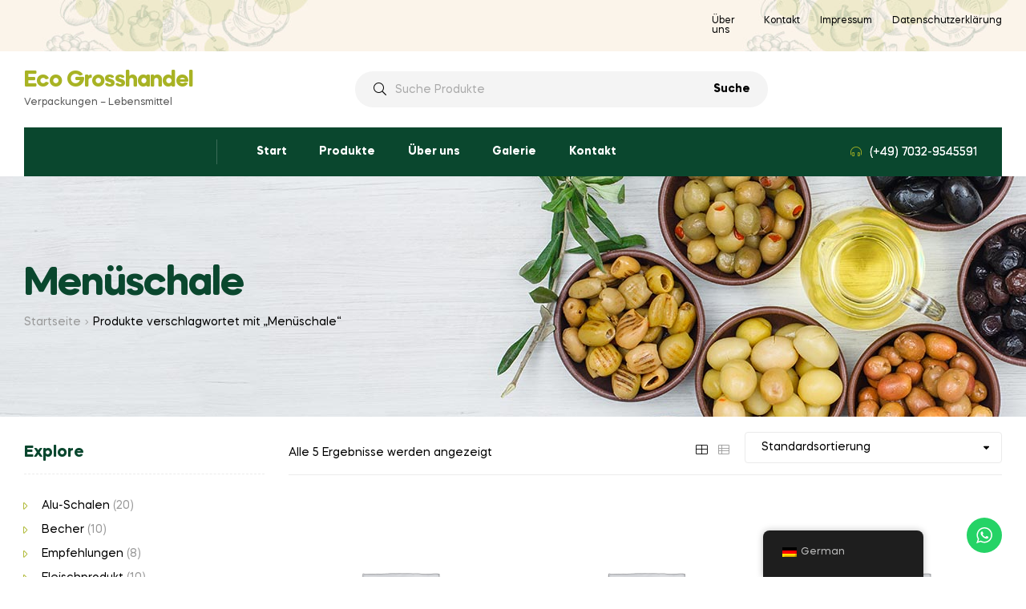

--- FILE ---
content_type: text/html; charset=UTF-8
request_url: https://eco-grosshandel.de/product-tag/menuschale
body_size: 42383
content:
<!doctype html>
<html lang="de" class="">
<head>
	<meta charset="UTF-8">
	<meta name="viewport" content="width=device-width, initial-scale=1.0, user-scalable=no">
	<link rel="profile" href="//gmpg.org/xfn/11">
	<!-- Global site tag (gtag.js) - Google Analytics -->
	<script async src="https://www.googletagmanager.com/gtag/js?id=G-Y165304PQS"></script>
	<script>
	  window.dataLayer = window.dataLayer || [];
	  function gtag(){dataLayer.push(arguments);}
	  gtag('js', new Date());

	  gtag('config', 'G-Y165304PQS');
	</script>
					<script>document.documentElement.className = document.documentElement.className + ' yes-js js_active js'</script>
			<meta name='robots' content='index, follow, max-image-preview:large, max-snippet:-1, max-video-preview:-1' />
	<style>img:is([sizes="auto" i], [sizes^="auto," i]) { contain-intrinsic-size: 3000px 1500px }</style>
	<link rel="dns-prefetch" href="//fonts.googleapis.com">
<link rel="dns-prefetch" href="//s.w.org">

<link rel="preload" as="font" type="font/woff2" crossorigin="anonymous" href="https://eco-grosshandel.de/wp-content/themes/freshio/assets/fonts/freshio-icon.woff2">

	<!-- This site is optimized with the Yoast SEO plugin v26.8 - https://yoast.com/product/yoast-seo-wordpress/ -->
	<title>Menüschale Archives | Eco Grosshandel</title>
	<link rel="canonical" href="https://eco-grosshandel.de/product-tag/menuschale" />
	<meta property="og:locale" content="de_DE" />
	<meta property="og:type" content="article" />
	<meta property="og:title" content="Menüschale Archives | Eco Grosshandel" />
	<meta property="og:url" content="https://eco-grosshandel.de/product-tag/menuschale" />
	<meta property="og:site_name" content="Eco Grosshandel" />
	<meta name="twitter:card" content="summary_large_image" />
	<script type="application/ld+json" class="yoast-schema-graph">{"@context":"https://schema.org","@graph":[{"@type":"CollectionPage","@id":"https://eco-grosshandel.de/product-tag/menuschale","url":"https://eco-grosshandel.de/product-tag/menuschale","name":"Menüschale Archives | Eco Grosshandel","isPartOf":{"@id":"https://eco-grosshandel.de/tr/#website"},"breadcrumb":{"@id":"https://eco-grosshandel.de/product-tag/menuschale#breadcrumb"},"inLanguage":"de"},{"@type":"BreadcrumbList","@id":"https://eco-grosshandel.de/product-tag/menuschale#breadcrumb","itemListElement":[{"@type":"ListItem","position":1,"name":"Home","item":"https://eco-grosshandel.de/tr/"},{"@type":"ListItem","position":2,"name":"Menüschale"}]},{"@type":"WebSite","@id":"https://eco-grosshandel.de/tr/#website","url":"https://eco-grosshandel.de/tr/","name":"Eco Grosshandel","description":"Verpackungen - Lebensmittel","potentialAction":[{"@type":"SearchAction","target":{"@type":"EntryPoint","urlTemplate":"https://eco-grosshandel.de/tr/?s={search_term_string}"},"query-input":{"@type":"PropertyValueSpecification","valueRequired":true,"valueName":"search_term_string"}}],"inLanguage":"de"}]}</script>
	<!-- / Yoast SEO plugin. -->


<link rel="alternate" type="application/rss+xml" title="Eco Grosshandel &raquo; Feed" href="https://eco-grosshandel.de/feed" />
<link rel="alternate" type="application/rss+xml" title="Eco Grosshandel &raquo; Kommentar-Feed" href="https://eco-grosshandel.de/comments/feed" />
<link rel="alternate" type="text/calendar" title="Eco Grosshandel &raquo; iCal Feed" href="https://eco-grosshandel.de/events/?ical=1" />
<style>[consent-id]:not(.rcb-content-blocker):not([consent-transaction-complete]):not([consent-visual-use-parent^="children:"]):not([consent-confirm]){opacity:0!important;}
.rcb-content-blocker+.rcb-content-blocker-children-fallback~*{display:none!important;}</style><link rel="preload" href="https://eco-grosshandel.de/wp-content/576962048e917c047464257f7be61a15/dist/1167965173.js?ver=975c5defe73b4b2fde03afbaa384a541" as="script" />
<link rel="preload" href="https://eco-grosshandel.de/wp-content/576962048e917c047464257f7be61a15/dist/1135249118.js?ver=64a64f3ab0d5ab261ad8ca6eebf70126" as="script" />
<link rel="preload" href="https://eco-grosshandel.de/wp-content/plugins/real-cookie-banner/public/lib/animate.css/animate.min.css?ver=4.1.1" as="style" />
<link rel="alternate" type="application/rss+xml" title="Eco Grosshandel &raquo; Menüschale Schlagwort Feed" href="https://eco-grosshandel.de/product-tag/menuschale/feed" />
<script data-cfasync="false" type="text/javascript" defer src="https://eco-grosshandel.de/wp-content/576962048e917c047464257f7be61a15/dist/1167965173.js?ver=975c5defe73b4b2fde03afbaa384a541" id="real-cookie-banner-vendor-real-cookie-banner-banner-js"></script>
<script type="application/json" data-skip-lazy-load="js-extra" data-skip-moving="true" data-no-defer nitro-exclude data-alt-type="application/ld+json" data-dont-merge data-wpmeteor-nooptimize="true" data-cfasync="false" id="af746fe756c9ab21291f3bc23d0f008f01-js-extra">{"slug":"real-cookie-banner","textDomain":"real-cookie-banner","version":"5.2.10","restUrl":"https:\/\/eco-grosshandel.de\/wp-json\/real-cookie-banner\/v1\/","restNamespace":"real-cookie-banner\/v1","restPathObfuscateOffset":"b663d401c9f32e2a","restRoot":"https:\/\/eco-grosshandel.de\/wp-json\/","restQuery":{"_v":"5.2.10","_locale":"user","_dataLocale":"de_DE"},"restNonce":"af36f3ea56","restRecreateNonceEndpoint":"https:\/\/eco-grosshandel.de\/wp-admin\/admin-ajax.php?action=rest-nonce","publicUrl":"https:\/\/eco-grosshandel.de\/wp-content\/plugins\/real-cookie-banner\/public\/","chunkFolder":"dist","chunksLanguageFolder":"https:\/\/eco-grosshandel.de\/wp-content\/languages\/mo-cache\/real-cookie-banner\/","chunks":{"chunk-config-tab-blocker.lite.js":["de_DE-83d48f038e1cf6148175589160cda67e","de_DE-e5c2f3318cd06f18a058318f5795a54b","de_DE-76129424d1eb6744d17357561a128725","de_DE-d3d8ada331df664d13fa407b77bc690b"],"chunk-config-tab-blocker.pro.js":["de_DE-ddf5ae983675e7b6eec2afc2d53654a2","de_DE-487d95eea292aab22c80aa3ae9be41f0","de_DE-ab0e642081d4d0d660276c9cebfe9f5d","de_DE-0f5f6074a855fa677e6086b82145bd50"],"chunk-config-tab-consent.lite.js":["de_DE-3823d7521a3fc2857511061e0d660408"],"chunk-config-tab-consent.pro.js":["de_DE-9cb9ecf8c1e8ce14036b5f3a5e19f098"],"chunk-config-tab-cookies.lite.js":["de_DE-1a51b37d0ef409906245c7ed80d76040","de_DE-e5c2f3318cd06f18a058318f5795a54b","de_DE-76129424d1eb6744d17357561a128725"],"chunk-config-tab-cookies.pro.js":["de_DE-572ee75deed92e7a74abba4b86604687","de_DE-487d95eea292aab22c80aa3ae9be41f0","de_DE-ab0e642081d4d0d660276c9cebfe9f5d"],"chunk-config-tab-dashboard.lite.js":["de_DE-f843c51245ecd2b389746275b3da66b6"],"chunk-config-tab-dashboard.pro.js":["de_DE-ae5ae8f925f0409361cfe395645ac077"],"chunk-config-tab-import.lite.js":["de_DE-66df94240f04843e5a208823e466a850"],"chunk-config-tab-import.pro.js":["de_DE-e5fee6b51986d4ff7a051d6f6a7b076a"],"chunk-config-tab-licensing.lite.js":["de_DE-e01f803e4093b19d6787901b9591b5a6"],"chunk-config-tab-licensing.pro.js":["de_DE-4918ea9704f47c2055904e4104d4ffba"],"chunk-config-tab-scanner.lite.js":["de_DE-b10b39f1099ef599835c729334e38429"],"chunk-config-tab-scanner.pro.js":["de_DE-752a1502ab4f0bebfa2ad50c68ef571f"],"chunk-config-tab-settings.lite.js":["de_DE-37978e0b06b4eb18b16164a2d9c93a2c"],"chunk-config-tab-settings.pro.js":["de_DE-e59d3dcc762e276255c8989fbd1f80e3"],"chunk-config-tab-tcf.lite.js":["de_DE-4f658bdbf0aa370053460bc9e3cd1f69","de_DE-e5c2f3318cd06f18a058318f5795a54b","de_DE-d3d8ada331df664d13fa407b77bc690b"],"chunk-config-tab-tcf.pro.js":["de_DE-e1e83d5b8a28f1f91f63b9de2a8b181a","de_DE-487d95eea292aab22c80aa3ae9be41f0","de_DE-0f5f6074a855fa677e6086b82145bd50"]},"others":{"customizeValuesBanner":"{\"layout\":{\"type\":\"dialog\",\"maxHeightEnabled\":true,\"maxHeight\":740,\"dialogMaxWidth\":530,\"dialogPosition\":\"middleCenter\",\"dialogMargin\":[0,0,0,0],\"bannerPosition\":\"bottom\",\"bannerMaxWidth\":1024,\"dialogBorderRadius\":3,\"borderRadius\":5,\"animationIn\":\"slideInUp\",\"animationInDuration\":500,\"animationInOnlyMobile\":true,\"animationOut\":\"none\",\"animationOutDuration\":500,\"animationOutOnlyMobile\":true,\"overlay\":true,\"overlayBg\":\"#000000\",\"overlayBgAlpha\":50,\"overlayBlur\":2},\"decision\":{\"acceptAll\":\"button\",\"acceptEssentials\":\"button\",\"showCloseIcon\":false,\"acceptIndividual\":\"link\",\"buttonOrder\":\"all,essential,save,individual\",\"showGroups\":false,\"groupsFirstView\":false,\"saveButton\":\"always\"},\"design\":{\"bg\":\"#ffffff\",\"textAlign\":\"center\",\"linkTextDecoration\":\"underline\",\"borderWidth\":0,\"borderColor\":\"#ffffff\",\"fontSize\":13,\"fontColor\":\"#2b2b2b\",\"fontInheritFamily\":true,\"fontFamily\":\"Arial, Helvetica, sans-serif\",\"fontWeight\":\"normal\",\"boxShadowEnabled\":true,\"boxShadowOffsetX\":0,\"boxShadowOffsetY\":5,\"boxShadowBlurRadius\":13,\"boxShadowSpreadRadius\":0,\"boxShadowColor\":\"#000000\",\"boxShadowColorAlpha\":20},\"headerDesign\":{\"inheritBg\":true,\"bg\":\"#f4f4f4\",\"inheritTextAlign\":true,\"textAlign\":\"center\",\"padding\":[17,20,15,20],\"logo\":\"\",\"logoRetina\":\"\",\"logoMaxHeight\":40,\"logoPosition\":\"left\",\"logoMargin\":[5,15,5,15],\"fontSize\":20,\"fontColor\":\"#2b2b2b\",\"fontInheritFamily\":true,\"fontFamily\":\"Arial, Helvetica, sans-serif\",\"fontWeight\":\"normal\",\"borderWidth\":1,\"borderColor\":\"#efefef\"},\"bodyDesign\":{\"padding\":[15,20,5,20],\"descriptionInheritFontSize\":true,\"descriptionFontSize\":13,\"dottedGroupsInheritFontSize\":true,\"dottedGroupsFontSize\":13,\"dottedGroupsBulletColor\":\"#15779b\",\"teachingsInheritTextAlign\":true,\"teachingsTextAlign\":\"center\",\"teachingsSeparatorActive\":true,\"teachingsSeparatorWidth\":50,\"teachingsSeparatorHeight\":1,\"teachingsSeparatorColor\":\"#15779b\",\"teachingsInheritFontSize\":false,\"teachingsFontSize\":12,\"teachingsInheritFontColor\":false,\"teachingsFontColor\":\"#757575\",\"accordionMargin\":[10,0,5,0],\"accordionPadding\":[5,10,5,10],\"accordionArrowType\":\"outlined\",\"accordionArrowColor\":\"#15779b\",\"accordionBg\":\"#ffffff\",\"accordionActiveBg\":\"#f9f9f9\",\"accordionHoverBg\":\"#efefef\",\"accordionBorderWidth\":1,\"accordionBorderColor\":\"#efefef\",\"accordionTitleFontSize\":12,\"accordionTitleFontColor\":\"#2b2b2b\",\"accordionTitleFontWeight\":\"normal\",\"accordionDescriptionMargin\":[5,0,0,0],\"accordionDescriptionFontSize\":12,\"accordionDescriptionFontColor\":\"#757575\",\"accordionDescriptionFontWeight\":\"normal\",\"acceptAllOneRowLayout\":false,\"acceptAllPadding\":[10,10,10,10],\"acceptAllBg\":\"#15779b\",\"acceptAllTextAlign\":\"center\",\"acceptAllFontSize\":18,\"acceptAllFontColor\":\"#ffffff\",\"acceptAllFontWeight\":\"normal\",\"acceptAllBorderWidth\":0,\"acceptAllBorderColor\":\"#000000\",\"acceptAllHoverBg\":\"#11607d\",\"acceptAllHoverFontColor\":\"#ffffff\",\"acceptAllHoverBorderColor\":\"#000000\",\"acceptEssentialsUseAcceptAll\":true,\"acceptEssentialsButtonType\":\"\",\"acceptEssentialsPadding\":[10,10,10,10],\"acceptEssentialsBg\":\"#efefef\",\"acceptEssentialsTextAlign\":\"center\",\"acceptEssentialsFontSize\":18,\"acceptEssentialsFontColor\":\"#0a0a0a\",\"acceptEssentialsFontWeight\":\"normal\",\"acceptEssentialsBorderWidth\":0,\"acceptEssentialsBorderColor\":\"#000000\",\"acceptEssentialsHoverBg\":\"#e8e8e8\",\"acceptEssentialsHoverFontColor\":\"#000000\",\"acceptEssentialsHoverBorderColor\":\"#000000\",\"acceptIndividualPadding\":[5,5,5,5],\"acceptIndividualBg\":\"#ffffff\",\"acceptIndividualTextAlign\":\"center\",\"acceptIndividualFontSize\":16,\"acceptIndividualFontColor\":\"#15779b\",\"acceptIndividualFontWeight\":\"normal\",\"acceptIndividualBorderWidth\":0,\"acceptIndividualBorderColor\":\"#000000\",\"acceptIndividualHoverBg\":\"#ffffff\",\"acceptIndividualHoverFontColor\":\"#11607d\",\"acceptIndividualHoverBorderColor\":\"#000000\"},\"footerDesign\":{\"poweredByLink\":true,\"inheritBg\":false,\"bg\":\"#fcfcfc\",\"inheritTextAlign\":true,\"textAlign\":\"center\",\"padding\":[10,20,15,20],\"fontSize\":14,\"fontColor\":\"#757474\",\"fontInheritFamily\":true,\"fontFamily\":\"Arial, Helvetica, sans-serif\",\"fontWeight\":\"normal\",\"hoverFontColor\":\"#2b2b2b\",\"borderWidth\":1,\"borderColor\":\"#efefef\",\"languageSwitcher\":\"flags\"},\"texts\":{\"headline\":\"Privatsph\\u00e4re-Einstellungen\",\"description\":\"We use cookies and similar technologies on our website and process your personal data (e.g. IP address), for example, to personalize content and ads, to integrate media from third-party providers or to analyze traffic on our website. Data processing may also happen as a result of cookies being set. We share this data with third parties that we name in the privacy settings.<br \\\/><br \\\/>The data processing may take place with your consent or on the basis of a legitimate interest, which you can object to in the privacy settings. You have the right not to consent and to change or revoke your consent at a later time. For more information on the use of your data, please visit our {{privacyPolicy}}privacy policy{{\\\/privacyPolicy}}.\",\"acceptAll\":\"Alle akzeptieren\",\"acceptEssentials\":\"Weiter ohne Einwilligung\",\"acceptIndividual\":\"Privatsph\\u00e4re-Einstellungen individuell festlegen\",\"poweredBy\":\"5\",\"dataProcessingInUnsafeCountries\":\"Einige Services verarbeiten personenbezogene Daten in unsicheren Drittl\\u00e4ndern. Mit deiner Einwilligung stimmst du auch der Datenverarbeitung gekennzeichneter Services gem\\u00e4\\u00df {{legalBasis}} zu, mit Risiken wie unzureichenden Rechtsmitteln, unbefugtem Zugriff durch Beh\\u00f6rden ohne Information oder Widerspruchsm\\u00f6glichkeit, unbefugter Weitergabe an Dritte und unzureichenden Datensicherheitsma\\u00dfnahmen.\",\"ageNoticeBanner\":\"Du bist unter {{minAge}} Jahre alt? Dann kannst du nicht in optionale Services einwilligen. Du kannst deine Eltern oder Erziehungsberechtigten bitten, mit dir in diese Services einzuwilligen.\",\"ageNoticeBlocker\":\"Du bist unter {{minAge}} Jahre alt? Leider darfst du in diesen Service nicht selbst einwilligen, um diese Inhalte zu sehen. Bitte deine Eltern oder Erziehungsberechtigten, in den Service mit dir einzuwilligen!\",\"listServicesNotice\":\"Wenn du alle Services akzeptierst, erlaubst du, dass {{services}} geladen werden. Diese sind nach ihrem Zweck in Gruppen {{serviceGroups}} unterteilt (Zugeh\\u00f6rigkeit durch hochgestellte Zahlen gekennzeichnet).\",\"listServicesLegitimateInterestNotice\":\"Au\\u00dferdem werden {{services}} auf der Grundlage eines berechtigten Interesses geladen.\",\"consentForwardingExternalHosts\":\"Deine Einwilligung gilt auch auf {{websites}}.\",\"blockerHeadline\":\"{{name}} aufgrund von Privatsph\\u00e4re-Einstellungen blockiert\",\"blockerLinkShowMissing\":\"Zeige alle Services, in die du noch einwilligen musst\",\"blockerLoadButton\":\"Services akzeptieren und Inhalte laden\",\"blockerAcceptInfo\":\"Wenn du die blockierten Inhalte l\\u00e4dst, werden deine Datenschutzeinstellungen angepasst. Inhalte aus diesem Service werden in Zukunft nicht mehr blockiert.\",\"stickyHistory\":\"Historie der Privatsph\\u00e4re-Einstellungen\",\"stickyRevoke\":\"Einwilligungen widerrufen\",\"stickyRevokeSuccessMessage\":\"Du hast die Einwilligung f\\u00fcr Services mit dessen Cookies und Verarbeitung personenbezogener Daten erfolgreich widerrufen. Die Seite wird jetzt neu geladen!\",\"stickyChange\":\"Privatsph\\u00e4re-Einstellungen \\u00e4ndern\"},\"individualLayout\":{\"inheritDialogMaxWidth\":false,\"dialogMaxWidth\":970,\"inheritBannerMaxWidth\":true,\"bannerMaxWidth\":1980,\"descriptionTextAlign\":\"left\"},\"group\":{\"checkboxBg\":\"#f0f0f0\",\"checkboxBorderWidth\":1,\"checkboxBorderColor\":\"#d2d2d2\",\"checkboxActiveColor\":\"#ffffff\",\"checkboxActiveBg\":\"#15779b\",\"checkboxActiveBorderColor\":\"#11607d\",\"groupInheritBg\":true,\"groupBg\":\"#f4f4f4\",\"groupPadding\":[15,15,15,15],\"groupSpacing\":10,\"groupBorderRadius\":5,\"groupBorderWidth\":1,\"groupBorderColor\":\"#f4f4f4\",\"headlineFontSize\":16,\"headlineFontWeight\":\"normal\",\"headlineFontColor\":\"#2b2b2b\",\"descriptionFontSize\":14,\"descriptionFontColor\":\"#757575\",\"linkColor\":\"#757575\",\"linkHoverColor\":\"#2b2b2b\",\"detailsHideLessRelevant\":true},\"saveButton\":{\"useAcceptAll\":true,\"type\":\"button\",\"padding\":[10,10,10,10],\"bg\":\"#efefef\",\"textAlign\":\"center\",\"fontSize\":18,\"fontColor\":\"#0a0a0a\",\"fontWeight\":\"normal\",\"borderWidth\":0,\"borderColor\":\"#000000\",\"hoverBg\":\"#e8e8e8\",\"hoverFontColor\":\"#000000\",\"hoverBorderColor\":\"#000000\"},\"individualTexts\":{\"headline\":\"Individuelle Privatsph\\u00e4re-Einstellungen\",\"description\":\"We use cookies and similar technologies on our website and process your personal data (e.g. IP address), for example, to personalize content and ads, to integrate media from third-party providers or to analyze traffic on our website. Data processing may also happen as a result of cookies being set. We share this data with third parties that we name in the privacy settings.<br \\\/><br \\\/>The data processing may take place with your consent or on the basis of a legitimate interest, which you can object to in the privacy settings. You have the right not to consent and to change or revoke your consent at a later time. For more information on the use of your data, please visit our {{privacyPolicy}}privacy policy{{\\\/privacyPolicy}}.<br \\\/><br \\\/>Below you will find an overview of all services used by this website. You can view detailed information about each service and agree to them individually or exercise your right to object.\",\"save\":\"Individuelle Auswahlen speichern\",\"showMore\":\"Service-Informationen anzeigen\",\"hideMore\":\"Service-Informationen ausblenden\",\"postamble\":\"\"},\"mobile\":{\"enabled\":true,\"maxHeight\":400,\"hideHeader\":false,\"alignment\":\"bottom\",\"scalePercent\":90,\"scalePercentVertical\":-50},\"sticky\":{\"enabled\":false,\"animationsEnabled\":true,\"alignment\":\"left\",\"bubbleBorderRadius\":50,\"icon\":\"fingerprint\",\"iconCustom\":\"\",\"iconCustomRetina\":\"\",\"iconSize\":30,\"iconColor\":\"#ffffff\",\"bubbleMargin\":[10,20,20,20],\"bubblePadding\":15,\"bubbleBg\":\"#15779b\",\"bubbleBorderWidth\":0,\"bubbleBorderColor\":\"#10556f\",\"boxShadowEnabled\":true,\"boxShadowOffsetX\":0,\"boxShadowOffsetY\":2,\"boxShadowBlurRadius\":5,\"boxShadowSpreadRadius\":1,\"boxShadowColor\":\"#105b77\",\"boxShadowColorAlpha\":40,\"bubbleHoverBg\":\"#ffffff\",\"bubbleHoverBorderColor\":\"#000000\",\"hoverIconColor\":\"#000000\",\"hoverIconCustom\":\"\",\"hoverIconCustomRetina\":\"\",\"menuFontSize\":16,\"menuBorderRadius\":5,\"menuItemSpacing\":10,\"menuItemPadding\":[5,10,5,10]},\"customCss\":{\"css\":\"\",\"antiAdBlocker\":\"y\"}}","isPro":false,"showProHints":false,"proUrl":"https:\/\/devowl.io\/de\/go\/real-cookie-banner?source=rcb-lite","showLiteNotice":true,"frontend":{"groups":"[{\"id\":345,\"name\":\"Essenziell\",\"slug\":\"essenziell\",\"description\":\"Essenzielle Services sind f\\u00fcr die grundlegende Funktionalit\\u00e4t der Website erforderlich. Sie enthalten nur technisch notwendige Services. Diesen Services kann nicht widersprochen werden.\",\"isEssential\":true,\"isDefault\":true,\"items\":[{\"id\":2955,\"name\":\"Real Cookie Banner\",\"purpose\":\"Real Cookie Banner bittet Website-Besucher um die Einwilligung zum Setzen von Cookies und zur Verarbeitung personenbezogener Daten. Dazu wird jedem Website-Besucher eine UUID (pseudonyme Identifikation des Nutzers) zugewiesen, die bis zum Ablauf des Cookies zur Speicherung der Einwilligung g\\u00fcltig ist. Cookies werden dazu verwendet, um zu testen, ob Cookies gesetzt werden k\\u00f6nnen, um Referenz auf die dokumentierte Einwilligung zu speichern, um zu speichern, in welche Services aus welchen Service-Gruppen der Besucher eingewilligt hat, und, falls Einwilligung nach dem Transparency & Consent Framework (TCF) eingeholt werden, um die Einwilligungen in TCF Partner, Zwecke, besondere Zwecke, Funktionen und besondere Funktionen zu speichern. Im Rahmen der Darlegungspflicht nach DSGVO wird die erhobene Einwilligung vollumf\\u00e4nglich dokumentiert. Dazu z\\u00e4hlt neben den Services und Service-Gruppen, in welche der Besucher eingewilligt hat, und falls Einwilligung nach dem TCF Standard eingeholt werden, in welche TCF Partner, Zwecke und Funktionen der Besucher eingewilligt hat, alle Einstellungen des Cookie Banners zum Zeitpunkt der Einwilligung als auch die technischen Umst\\u00e4nde (z.B. Gr\\u00f6\\u00dfe des Sichtbereichs bei der Einwilligung) und die Nutzerinteraktionen (z.B. Klick auf Buttons), die zur Einwilligung gef\\u00fchrt haben. Die Einwilligung wird pro Sprache einmal erhoben.\",\"providerContact\":{\"phone\":\"\",\"email\":\"\",\"link\":\"\"},\"isProviderCurrentWebsite\":true,\"provider\":\"\",\"uniqueName\":\"\",\"isEmbeddingOnlyExternalResources\":false,\"legalBasis\":\"legal-requirement\",\"dataProcessingInCountries\":[],\"dataProcessingInCountriesSpecialTreatments\":[],\"technicalDefinitions\":[{\"type\":\"http\",\"name\":\"real_cookie_banner*\",\"host\":\".eco-grosshandel.de\",\"duration\":365,\"durationUnit\":\"d\",\"isSessionDuration\":false,\"purpose\":\"Eindeutiger Identifikator f\\u00fcr die Einwilligung, aber nicht f\\u00fcr den Website-Besucher. Revisionshash f\\u00fcr die Einstellungen des Cookie-Banners (Texte, Farben, Funktionen, Servicegruppen, Dienste, Content Blocker usw.). IDs f\\u00fcr eingewilligte Services und Service-Gruppen.\"},{\"type\":\"http\",\"name\":\"real_cookie_banner*-tcf\",\"host\":\".eco-grosshandel.de\",\"duration\":365,\"durationUnit\":\"d\",\"isSessionDuration\":false,\"purpose\":\"Im Rahmen von TCF gesammelte Einwilligungen, die im TC-String-Format gespeichert werden, einschlie\\u00dflich TCF-Vendoren, -Zwecke, -Sonderzwecke, -Funktionen und -Sonderfunktionen.\"},{\"type\":\"http\",\"name\":\"real_cookie_banner*-gcm\",\"host\":\".eco-grosshandel.de\",\"duration\":365,\"durationUnit\":\"d\",\"isSessionDuration\":false,\"purpose\":\"Die im Google Consent Mode gesammelten Einwilligungen in die verschiedenen Einwilligungstypen (Zwecke) werden f\\u00fcr alle mit dem Google Consent Mode kompatiblen Services gespeichert.\"},{\"type\":\"http\",\"name\":\"real_cookie_banner-test\",\"host\":\".eco-grosshandel.de\",\"duration\":365,\"durationUnit\":\"d\",\"isSessionDuration\":false,\"purpose\":\"Cookie, der gesetzt wurde, um die Funktionalit\\u00e4t von HTTP-Cookies zu testen. Wird sofort nach dem Test gel\\u00f6scht.\"},{\"type\":\"local\",\"name\":\"real_cookie_banner*\",\"host\":\"https:\\\/\\\/eco-grosshandel.de\",\"duration\":1,\"durationUnit\":\"d\",\"isSessionDuration\":false,\"purpose\":\"Eindeutiger Identifikator f\\u00fcr die Einwilligung, aber nicht f\\u00fcr den Website-Besucher. Revisionshash f\\u00fcr die Einstellungen des Cookie-Banners (Texte, Farben, Funktionen, Service-Gruppen, Services, Content Blocker usw.). IDs f\\u00fcr eingewilligte Services und Service-Gruppen. Wird nur solange gespeichert, bis die Einwilligung auf dem Website-Server dokumentiert ist.\"},{\"type\":\"local\",\"name\":\"real_cookie_banner*-tcf\",\"host\":\"https:\\\/\\\/eco-grosshandel.de\",\"duration\":1,\"durationUnit\":\"d\",\"isSessionDuration\":false,\"purpose\":\"Im Rahmen von TCF gesammelte Einwilligungen werden im TC-String-Format gespeichert, einschlie\\u00dflich TCF Vendoren, Zwecke, besondere Zwecke, Funktionen und besondere Funktionen. Wird nur solange gespeichert, bis die Einwilligung auf dem Website-Server dokumentiert ist.\"},{\"type\":\"local\",\"name\":\"real_cookie_banner*-gcm\",\"host\":\"https:\\\/\\\/eco-grosshandel.de\",\"duration\":1,\"durationUnit\":\"d\",\"isSessionDuration\":false,\"purpose\":\"Im Rahmen des Google Consent Mode erfasste Einwilligungen werden f\\u00fcr alle mit dem Google Consent Mode kompatiblen Services in Einwilligungstypen (Zwecke) gespeichert. Wird nur solange gespeichert, bis die Einwilligung auf dem Website-Server dokumentiert ist.\"},{\"type\":\"local\",\"name\":\"real_cookie_banner-consent-queue*\",\"host\":\"https:\\\/\\\/eco-grosshandel.de\",\"duration\":1,\"durationUnit\":\"d\",\"isSessionDuration\":false,\"purpose\":\"Lokale Zwischenspeicherung (Caching) der Auswahl im Cookie-Banner, bis der Server die Einwilligung dokumentiert; Dokumentation periodisch oder bei Seitenwechseln versucht, wenn der Server nicht verf\\u00fcgbar oder \\u00fcberlastet ist.\"}],\"codeDynamics\":[],\"providerPrivacyPolicyUrl\":\"\",\"providerLegalNoticeUrl\":\"\",\"tagManagerOptInEventName\":\"\",\"tagManagerOptOutEventName\":\"\",\"googleConsentModeConsentTypes\":[],\"executePriority\":10,\"codeOptIn\":\"\",\"executeCodeOptInWhenNoTagManagerConsentIsGiven\":false,\"codeOptOut\":\"\",\"executeCodeOptOutWhenNoTagManagerConsentIsGiven\":false,\"deleteTechnicalDefinitionsAfterOptOut\":false,\"codeOnPageLoad\":\"\",\"presetId\":\"real-cookie-banner\"}]}]","links":[{"id":2953,"label":"Datenschutzerkl\u00e4rung","pageType":"privacyPolicy","isExternalUrl":false,"pageId":3,"url":"https:\/\/eco-grosshandel.de\/datenschutz","hideCookieBanner":true,"isTargetBlank":true},{"id":2957,"label":"Cookie-Richtlinie","pageType":"cookiePolicy","isExternalUrl":false,"pageId":2956,"url":"https:\/\/eco-grosshandel.de\/cookie-richtlinie","hideCookieBanner":true,"isTargetBlank":true}],"websiteOperator":{"address":"Eco Grosshandel","country":"DE","contactEmail":"base64-encoded:aW5mb0BlY29ncm9zc2hhbmRlbC5kZQ==","contactPhone":"","contactFormUrl":"https:\/\/eco-grosshandel.de\/kontakt"},"blocker":[],"languageSwitcher":[{"name":"German","current":true,"flag":"https:\/\/eco-grosshandel.de\/wp-content\/plugins\/translatepress-multilingual\/assets\/images\/flags\/de_DE.png","url":"https:\/\/eco-grosshandel.de\/product-tag\/menuschale","locale":"de_DE"},{"name":"Turkish","current":false,"flag":"https:\/\/eco-grosshandel.de\/wp-content\/plugins\/translatepress-multilingual\/assets\/images\/flags\/tr_TR.png","url":"https:\/\/eco-grosshandel.de\/tr\/product-tag\/menuschale\/","locale":"tr_TR"}],"predefinedDataProcessingInSafeCountriesLists":{"GDPR":["AT","BE","BG","HR","CY","CZ","DK","EE","FI","FR","DE","GR","HU","IE","IS","IT","LI","LV","LT","LU","MT","NL","NO","PL","PT","RO","SK","SI","ES","SE"],"DSG":["CH"],"GDPR+DSG":[],"ADEQUACY_EU":["AD","AR","CA","FO","GG","IL","IM","JP","JE","NZ","KR","CH","GB","UY","US"],"ADEQUACY_CH":["DE","AD","AR","AT","BE","BG","CA","CY","HR","DK","ES","EE","FI","FR","GI","GR","GG","HU","IM","FO","IE","IS","IL","IT","JE","LV","LI","LT","LU","MT","MC","NO","NZ","NL","PL","PT","CZ","RO","GB","SK","SI","SE","UY","US"]},"decisionCookieName":"real_cookie_banner-v:3_blog:1_path:b249d20-lang:de_DE","revisionHash":"625b102c83b14d20a77053a65359e838","territorialLegalBasis":["gdpr-eprivacy"],"setCookiesViaManager":"none","isRespectDoNotTrack":false,"failedConsentDocumentationHandling":"essentials","isAcceptAllForBots":true,"isDataProcessingInUnsafeCountries":false,"isAgeNotice":true,"ageNoticeAgeLimit":16,"isListServicesNotice":true,"isBannerLessConsent":false,"isTcf":false,"isGcm":false,"isGcmListPurposes":false,"hasLazyData":false},"anonymousContentUrl":"https:\/\/eco-grosshandel.de\/wp-content\/576962048e917c047464257f7be61a15\/dist\/","anonymousHash":"576962048e917c047464257f7be61a15","hasDynamicPreDecisions":false,"isLicensed":true,"isDevLicense":false,"multilingualSkipHTMLForTag":"data-no-dynamic-translation","isCurrentlyInTranslationEditorPreview":false,"defaultLanguage":"de_DE","currentLanguage":"de_DE","activeLanguages":["de_DE","tr_TR"],"context":"lang:de_DE","iso3166OneAlpha2":{"AF":"Afghanistan","AL":"Albanien","DZ":"Algerien","AS":"Amerikanisch-Samoa","AD":"Andorra","AO":"Angola","AI":"Anguilla","AQ":"Antarktis","AG":"Antigua und Barbuda","AR":"Argentinien","AM":"Armenien","AW":"Aruba","AZ":"Aserbaidschan","AU":"Australien","BS":"Bahamas","BH":"Bahrain","BD":"Bangladesch","BB":"Barbados","BY":"Belarus","BE":"Belgien","BZ":"Belize","BJ":"Benin","BM":"Bermuda","BT":"Bhutan","BO":"Bolivien","BA":"Bosnien und Herzegowina","BW":"Botswana","BV":"Bouvetinsel","BR":"Brasilien","IO":"Britisches Territorium im Indischen Ozean","BN":"Brunei Darussalam","BG":"Bulgarien","BF":"Burkina Faso","BI":"Burundi","CL":"Chile","CN":"China","CK":"Cookinseln","CR":"Costa Rica","CW":"Cura\u00e7ao","DE":"Deutschland","LA":"Die Laotische Demokratische Volksrepublik","DM":"Dominica","DO":"Dominikanische Republik","DJ":"Dschibuti","DK":"D\u00e4nemark","EC":"Ecuador","SV":"El Salvador","ER":"Eritrea","EE":"Estland","FK":"Falklandinseln (Malwinen)","FJ":"Fidschi","FI":"Finnland","FR":"Frankreich","GF":"Franz\u00f6sisch-Guayana","PF":"Franz\u00f6sisch-Polynesien","TF":"Franz\u00f6sische S\u00fcd- und Antarktisgebiete","FO":"F\u00e4r\u00f6er Inseln","FM":"F\u00f6derierte Staaten von Mikronesien","GA":"Gabun","GM":"Gambia","GE":"Georgien","GH":"Ghana","GI":"Gibraltar","GD":"Grenada","GR":"Griechenland","GL":"Gr\u00f6nland","GP":"Guadeloupe","GU":"Guam","GT":"Guatemala","GG":"Guernsey","GN":"Guinea","GW":"Guinea-Bissau","GY":"Guyana","HT":"Haiti","HM":"Heard und die McDonaldinseln","VA":"Heiliger Stuhl (Staat Vatikanstadt)","HN":"Honduras","HK":"Hong Kong","IN":"Indien","ID":"Indonesien","IQ":"Irak","IE":"Irland","IR":"Islamische Republik Iran","IS":"Island","IM":"Isle of Man","IL":"Israel","IT":"Italien","JM":"Jamaika","JP":"Japan","YE":"Jemen","JE":"Jersey","JO":"Jordanien","VG":"Jungferninseln, Britisch","VI":"Jungferninseln, U.S.","KY":"Kaimaninseln","KH":"Kambodscha","CM":"Kamerun","CA":"Kanada","CV":"Kap Verde","BQ":"Karibischen Niederlande","KZ":"Kasachstan","QA":"Katar","KE":"Kenia","KG":"Kirgisistan","KI":"Kiribati","UM":"Kleinere Inselbesitzungen der Vereinigten Staaten","CC":"Kokosinseln","CO":"Kolumbien","KM":"Komoren","CG":"Kongo","CD":"Kongo, Demokratische Republik","KR":"Korea","XK":"Kosovo","HR":"Kroatien","CU":"Kuba","KW":"Kuwait","LS":"Lesotho","LV":"Lettland","LB":"Libanon","LR":"Liberia","LY":"Libysch-Arabische Dschamahirija","LI":"Liechtenstein","LT":"Litauen","LU":"Luxemburg","MO":"Macao","MG":"Madagaskar","MW":"Malawi","MY":"Malaysia","MV":"Malediven","ML":"Mali","MT":"Malta","MA":"Marokko","MH":"Marshallinseln","MQ":"Martinique","MR":"Mauretanien","MU":"Mauritius","YT":"Mayotte","MK":"Mazedonien","MX":"Mexiko","MD":"Moldawien","MC":"Monaco","MN":"Mongolei","ME":"Montenegro","MS":"Montserrat","MZ":"Mosambik","MM":"Myanmar","NA":"Namibia","NR":"Nauru","NP":"Nepal","NC":"Neukaledonien","NZ":"Neuseeland","NI":"Nicaragua","NL":"Niederlande","AN":"Niederl\u00e4ndische Antillen","NE":"Niger","NG":"Nigeria","NU":"Niue","KP":"Nordkorea","NF":"Norfolkinsel","NO":"Norwegen","MP":"N\u00f6rdliche Marianen","OM":"Oman","PK":"Pakistan","PW":"Palau","PS":"Pal\u00e4stinensisches Gebiet, besetzt","PA":"Panama","PG":"Papua-Neuguinea","PY":"Paraguay","PE":"Peru","PH":"Philippinen","PN":"Pitcairn","PL":"Polen","PT":"Portugal","PR":"Puerto Rico","CI":"Republik C\u00f4te d'Ivoire","RW":"Ruanda","RO":"Rum\u00e4nien","RU":"Russische F\u00f6deration","RE":"R\u00e9union","BL":"Saint Barth\u00e9l\u00e9my","PM":"Saint Pierre und Miquelo","SB":"Salomonen","ZM":"Sambia","WS":"Samoa","SM":"San Marino","SH":"Sankt Helena","MF":"Sankt Martin","SA":"Saudi-Arabien","SE":"Schweden","CH":"Schweiz","SN":"Senegal","RS":"Serbien","SC":"Seychellen","SL":"Sierra Leone","ZW":"Simbabwe","SG":"Singapur","SX":"Sint Maarten","SK":"Slowakei","SI":"Slowenien","SO":"Somalia","ES":"Spanien","LK":"Sri Lanka","KN":"St. Kitts und Nevis","LC":"St. Lucia","VC":"St. Vincent und Grenadinen","SD":"Sudan","SR":"Surinam","SJ":"Svalbard und Jan Mayen","SZ":"Swasiland","SY":"Syrische Arabische Republik","ST":"S\u00e3o Tom\u00e9 und Pr\u00edncipe","ZA":"S\u00fcdafrika","GS":"S\u00fcdgeorgien und die S\u00fcdlichen Sandwichinseln","SS":"S\u00fcdsudan","TJ":"Tadschikistan","TW":"Taiwan","TZ":"Tansania","TH":"Thailand","TL":"Timor-Leste","TG":"Togo","TK":"Tokelau","TO":"Tonga","TT":"Trinidad und Tobago","TD":"Tschad","CZ":"Tschechische Republik","TN":"Tunesien","TM":"Turkmenistan","TC":"Turks- und Caicosinseln","TV":"Tuvalu","TR":"T\u00fcrkei","UG":"Uganda","UA":"Ukraine","HU":"Ungarn","UY":"Uruguay","UZ":"Usbekistan","VU":"Vanuatu","VE":"Venezuela","AE":"Vereinigte Arabische Emirate","US":"Vereinigte Staaten","GB":"Vereinigtes K\u00f6nigreich","VN":"Vietnam","WF":"Wallis und Futuna","CX":"Weihnachtsinsel","EH":"Westsahara","CF":"Zentralafrikanische Republik","CY":"Zypern","EG":"\u00c4gypten","GQ":"\u00c4quatorialguinea","ET":"\u00c4thiopien","AX":"\u00c5land Inseln","AT":"\u00d6sterreich"},"visualParentSelectors":{".et_pb_video_box":1,".et_pb_video_slider:has(>.et_pb_slider_carousel %s)":"self",".ast-oembed-container":1,".wpb_video_wrapper":1,".gdlr-core-pbf-background-wrap":1},"isPreventPreDecision":false,"isInvalidateImplicitUserConsent":false,"dependantVisibilityContainers":["[role=\"tabpanel\"]",".eael-tab-content-item",".wpcs_content_inner",".op3-contenttoggleitem-content",".op3-popoverlay-content",".pum-overlay","[data-elementor-type=\"popup\"]",".wp-block-ub-content-toggle-accordion-content-wrap",".w-popup-wrap",".oxy-lightbox_inner[data-inner-content=true]",".oxy-pro-accordion_body",".oxy-tab-content",".kt-accordion-panel",".vc_tta-panel-body",".mfp-hide","div[id^=\"tve_thrive_lightbox_\"]",".brxe-xpromodalnestable",".evcal_eventcard",".divioverlay",".et_pb_toggle_content"],"disableDeduplicateExceptions":[".et_pb_video_slider"],"bannerDesignVersion":12,"bannerI18n":{"showMore":"Mehr anzeigen","hideMore":"Verstecken","showLessRelevantDetails":"Weitere Details anzeigen (%s)","hideLessRelevantDetails":"Weitere Details ausblenden (%s)","other":"Anderes","legalBasis":{"label":"Verwendung auf gesetzlicher Grundlage von","consentPersonalData":"Einwilligung zur Verarbeitung personenbezogener Daten","consentStorage":"Einwilligung zur Speicherung oder zum Zugriff auf Informationen auf der Endeinrichtung des Nutzers","legitimateInterestPersonalData":"Berechtigtes Interesse zur Verarbeitung personenbezogener Daten","legitimateInterestStorage":"Bereitstellung eines ausdr\u00fccklich gew\u00fcnschten digitalen Dienstes zur Speicherung oder zum Zugriff auf Informationen auf der Endeinrichtung des Nutzers","legalRequirementPersonalData":"Erf\u00fcllung einer rechtlichen Verpflichtung zur Verarbeitung personenbezogener Daten"},"territorialLegalBasisArticles":{"gdpr-eprivacy":{"dataProcessingInUnsafeCountries":"Art. 49 Abs. 1 lit. a DSGVO"},"dsg-switzerland":{"dataProcessingInUnsafeCountries":"Art. 17 Abs. 1 lit. a DSG (Schweiz)"}},"legitimateInterest":"Berechtigtes Interesse","consent":"Einwilligung","crawlerLinkAlert":"Wir haben erkannt, dass du ein Crawler\/Bot bist. Nur nat\u00fcrliche Personen d\u00fcrfen in Cookies und die Verarbeitung von personenbezogenen Daten einwilligen. Daher hat der Link f\u00fcr dich keine Funktion.","technicalCookieDefinitions":"Technische Cookie-Definitionen","technicalCookieName":"Technischer Cookie Name","usesCookies":"Verwendete Cookies","cookieRefresh":"Cookie-Erneuerung","usesNonCookieAccess":"Verwendet Cookie-\u00e4hnliche Informationen (LocalStorage, SessionStorage, IndexDB, etc.)","host":"Host","duration":"Dauer","noExpiration":"Kein Ablauf","type":"Typ","purpose":"Zweck","purposes":"Zwecke","headerTitlePrivacyPolicyHistory":"Privatsph\u00e4re-Einstellungen: Historie","skipToConsentChoices":"Zu Einwilligungsoptionen springen","historyLabel":"Einwilligungen anzeigen vom","historyItemLoadError":"Das Lesen der Zustimmung ist fehlgeschlagen. Bitte versuche es sp\u00e4ter noch einmal!","historySelectNone":"Noch nicht eingewilligt","provider":"Anbieter","providerContactPhone":"Telefon","providerContactEmail":"E-Mail","providerContactLink":"Kontaktformular","providerPrivacyPolicyUrl":"Datenschutzerkl\u00e4rung","providerLegalNoticeUrl":"Impressum","nonStandard":"Nicht standardisierte Datenverarbeitung","nonStandardDesc":"Einige Services setzen Cookies und\/oder verarbeiten personenbezogene Daten, ohne die Standards f\u00fcr die Mitteilung der Einwilligung einzuhalten. Diese Services werden in mehrere Gruppen eingeteilt. Sogenannte \"essenzielle Services\" werden auf Basis eines berechtigten Interesses genutzt und k\u00f6nnen nicht abgew\u00e4hlt werden (ein Widerspruch muss ggf. per E-Mail oder Brief gem\u00e4\u00df der Datenschutzerkl\u00e4rung erfolgen), w\u00e4hrend alle anderen Services nur nach einer Einwilligung genutzt werden.","dataProcessingInThirdCountries":"Datenverarbeitung in Drittl\u00e4ndern","safetyMechanisms":{"label":"Sicherheitsmechanismen f\u00fcr die Daten\u00fcbermittlung","standardContractualClauses":"Standardvertragsklauseln","adequacyDecision":"Angemessenheitsbeschluss","eu":"EU","switzerland":"Schweiz","bindingCorporateRules":"Verbindliche interne Datenschutzvorschriften","contractualGuaranteeSccSubprocessors":"Vertragliche Garantie f\u00fcr Standardvertragsklauseln mit Unterauftragsverarbeitern"},"durationUnit":{"n1":{"s":"Sekunde","m":"Minute","h":"Stunde","d":"Tag","mo":"Monat","y":"Jahr"},"nx":{"s":"Sekunden","m":"Minuten","h":"Stunden","d":"Tage","mo":"Monate","y":"Jahre"}},"close":"Schlie\u00dfen","closeWithoutSaving":"Schlie\u00dfen ohne Speichern","yes":"Ja","no":"Nein","unknown":"Unbekannt","none":"Nichts","noLicense":"Keine Lizenz aktiviert - kein Produktionseinsatz!","devLicense":"Produktlizenz nicht f\u00fcr den Produktionseinsatz!","devLicenseLearnMore":"Mehr erfahren","devLicenseLink":"https:\/\/devowl.io\/de\/wissensdatenbank\/lizenz-installations-typ\/","andSeparator":" und ","deprecated":{"appropriateSafeguard":"Geeignete Garantien","dataProcessingInUnsafeCountries":"Datenverarbeitung in unsicheren Drittl\u00e4ndern","legalRequirement":"Erf\u00fcllung einer rechtlichen Verpflichtung"}},"pageRequestUuid4":"a1843c2f9-abbd-474a-8d2f-8da6248a4dd9","pageByIdUrl":"https:\/\/eco-grosshandel.de?page_id","pluginUrl":"https:\/\/devowl.io\/wordpress-real-cookie-banner\/"}}</script><script data-skip-lazy-load="js-extra" data-skip-moving="true" data-no-defer nitro-exclude data-alt-type="application/ld+json" data-dont-merge data-wpmeteor-nooptimize="true" data-cfasync="false" id="af746fe756c9ab21291f3bc23d0f008f02-js-extra">
(()=>{var x=function (a,b){return-1<["codeOptIn","codeOptOut","codeOnPageLoad","contactEmail"].indexOf(a)&&"string"==typeof b&&b.startsWith("base64-encoded:")?window.atob(b.substr(15)):b},t=(e,t)=>new Proxy(e,{get:(e,n)=>{let r=Reflect.get(e,n);return n===t&&"string"==typeof r&&(r=JSON.parse(r,x),Reflect.set(e,n,r)),r}}),n=JSON.parse(document.getElementById("af746fe756c9ab21291f3bc23d0f008f01-js-extra").innerHTML,x);window.Proxy?n.others.frontend=t(n.others.frontend,"groups"):n.others.frontend.groups=JSON.parse(n.others.frontend.groups,x);window.Proxy?n.others=t(n.others,"customizeValuesBanner"):n.others.customizeValuesBanner=JSON.parse(n.others.customizeValuesBanner,x);;window.realCookieBanner=n;window[Math.random().toString(36)]=n;
})();
</script><script data-cfasync="false" type="text/javascript" id="real-cookie-banner-banner-js-before">
/* <![CDATA[ */
((a,b)=>{a[b]||(a[b]={unblockSync:()=>undefined},["consentSync"].forEach(c=>a[b][c]=()=>({cookie:null,consentGiven:!1,cookieOptIn:!0})),["consent","consentAll","unblock"].forEach(c=>a[b][c]=(...d)=>new Promise(e=>a.addEventListener(b,()=>{a[b][c](...d).then(e)},{once:!0}))))})(window,"consentApi");
/* ]]> */
</script>
<script data-cfasync="false" type="text/javascript" defer src="https://eco-grosshandel.de/wp-content/576962048e917c047464257f7be61a15/dist/1135249118.js?ver=64a64f3ab0d5ab261ad8ca6eebf70126" id="real-cookie-banner-banner-js"></script>
<link rel='stylesheet' id='animate-css-css' href='https://eco-grosshandel.de/wp-content/plugins/real-cookie-banner/public/lib/animate.css/animate.min.css?ver=4.1.1' type='text/css' media='all' />
<script type="text/javascript">
/* <![CDATA[ */
window._wpemojiSettings = {"baseUrl":"https:\/\/s.w.org\/images\/core\/emoji\/15.0.3\/72x72\/","ext":".png","svgUrl":"https:\/\/s.w.org\/images\/core\/emoji\/15.0.3\/svg\/","svgExt":".svg","source":{"concatemoji":"https:\/\/eco-grosshandel.de\/wp-includes\/js\/wp-emoji-release.min.js?ver=6.7.4"}};
/*! This file is auto-generated */
!function(i,n){var o,s,e;function c(e){try{var t={supportTests:e,timestamp:(new Date).valueOf()};sessionStorage.setItem(o,JSON.stringify(t))}catch(e){}}function p(e,t,n){e.clearRect(0,0,e.canvas.width,e.canvas.height),e.fillText(t,0,0);var t=new Uint32Array(e.getImageData(0,0,e.canvas.width,e.canvas.height).data),r=(e.clearRect(0,0,e.canvas.width,e.canvas.height),e.fillText(n,0,0),new Uint32Array(e.getImageData(0,0,e.canvas.width,e.canvas.height).data));return t.every(function(e,t){return e===r[t]})}function u(e,t,n){switch(t){case"flag":return n(e,"\ud83c\udff3\ufe0f\u200d\u26a7\ufe0f","\ud83c\udff3\ufe0f\u200b\u26a7\ufe0f")?!1:!n(e,"\ud83c\uddfa\ud83c\uddf3","\ud83c\uddfa\u200b\ud83c\uddf3")&&!n(e,"\ud83c\udff4\udb40\udc67\udb40\udc62\udb40\udc65\udb40\udc6e\udb40\udc67\udb40\udc7f","\ud83c\udff4\u200b\udb40\udc67\u200b\udb40\udc62\u200b\udb40\udc65\u200b\udb40\udc6e\u200b\udb40\udc67\u200b\udb40\udc7f");case"emoji":return!n(e,"\ud83d\udc26\u200d\u2b1b","\ud83d\udc26\u200b\u2b1b")}return!1}function f(e,t,n){var r="undefined"!=typeof WorkerGlobalScope&&self instanceof WorkerGlobalScope?new OffscreenCanvas(300,150):i.createElement("canvas"),a=r.getContext("2d",{willReadFrequently:!0}),o=(a.textBaseline="top",a.font="600 32px Arial",{});return e.forEach(function(e){o[e]=t(a,e,n)}),o}function t(e){var t=i.createElement("script");t.src=e,t.defer=!0,i.head.appendChild(t)}"undefined"!=typeof Promise&&(o="wpEmojiSettingsSupports",s=["flag","emoji"],n.supports={everything:!0,everythingExceptFlag:!0},e=new Promise(function(e){i.addEventListener("DOMContentLoaded",e,{once:!0})}),new Promise(function(t){var n=function(){try{var e=JSON.parse(sessionStorage.getItem(o));if("object"==typeof e&&"number"==typeof e.timestamp&&(new Date).valueOf()<e.timestamp+604800&&"object"==typeof e.supportTests)return e.supportTests}catch(e){}return null}();if(!n){if("undefined"!=typeof Worker&&"undefined"!=typeof OffscreenCanvas&&"undefined"!=typeof URL&&URL.createObjectURL&&"undefined"!=typeof Blob)try{var e="postMessage("+f.toString()+"("+[JSON.stringify(s),u.toString(),p.toString()].join(",")+"));",r=new Blob([e],{type:"text/javascript"}),a=new Worker(URL.createObjectURL(r),{name:"wpTestEmojiSupports"});return void(a.onmessage=function(e){c(n=e.data),a.terminate(),t(n)})}catch(e){}c(n=f(s,u,p))}t(n)}).then(function(e){for(var t in e)n.supports[t]=e[t],n.supports.everything=n.supports.everything&&n.supports[t],"flag"!==t&&(n.supports.everythingExceptFlag=n.supports.everythingExceptFlag&&n.supports[t]);n.supports.everythingExceptFlag=n.supports.everythingExceptFlag&&!n.supports.flag,n.DOMReady=!1,n.readyCallback=function(){n.DOMReady=!0}}).then(function(){return e}).then(function(){var e;n.supports.everything||(n.readyCallback(),(e=n.source||{}).concatemoji?t(e.concatemoji):e.wpemoji&&e.twemoji&&(t(e.twemoji),t(e.wpemoji)))}))}((window,document),window._wpemojiSettings);
/* ]]> */
</script>
<link rel='stylesheet' id='ht_ctc_main_css-css' href='https://eco-grosshandel.de/wp-content/plugins/click-to-chat-for-whatsapp/new/inc/assets/css/main.css?ver=4.36' type='text/css' media='all' />
<style id='wp-emoji-styles-inline-css' type='text/css'>

	img.wp-smiley, img.emoji {
		display: inline !important;
		border: none !important;
		box-shadow: none !important;
		height: 1em !important;
		width: 1em !important;
		margin: 0 0.07em !important;
		vertical-align: -0.1em !important;
		background: none !important;
		padding: 0 !important;
	}
</style>
<link rel='stylesheet' id='wp-block-library-css' href='https://eco-grosshandel.de/wp-includes/css/dist/block-library/style.min.css?ver=6.7.4' type='text/css' media='all' />
<style id='wp-block-library-theme-inline-css' type='text/css'>
.wp-block-audio :where(figcaption){color:#555;font-size:13px;text-align:center}.is-dark-theme .wp-block-audio :where(figcaption){color:#ffffffa6}.wp-block-audio{margin:0 0 1em}.wp-block-code{border:1px solid #ccc;border-radius:4px;font-family:Menlo,Consolas,monaco,monospace;padding:.8em 1em}.wp-block-embed :where(figcaption){color:#555;font-size:13px;text-align:center}.is-dark-theme .wp-block-embed :where(figcaption){color:#ffffffa6}.wp-block-embed{margin:0 0 1em}.blocks-gallery-caption{color:#555;font-size:13px;text-align:center}.is-dark-theme .blocks-gallery-caption{color:#ffffffa6}:root :where(.wp-block-image figcaption){color:#555;font-size:13px;text-align:center}.is-dark-theme :root :where(.wp-block-image figcaption){color:#ffffffa6}.wp-block-image{margin:0 0 1em}.wp-block-pullquote{border-bottom:4px solid;border-top:4px solid;color:currentColor;margin-bottom:1.75em}.wp-block-pullquote cite,.wp-block-pullquote footer,.wp-block-pullquote__citation{color:currentColor;font-size:.8125em;font-style:normal;text-transform:uppercase}.wp-block-quote{border-left:.25em solid;margin:0 0 1.75em;padding-left:1em}.wp-block-quote cite,.wp-block-quote footer{color:currentColor;font-size:.8125em;font-style:normal;position:relative}.wp-block-quote:where(.has-text-align-right){border-left:none;border-right:.25em solid;padding-left:0;padding-right:1em}.wp-block-quote:where(.has-text-align-center){border:none;padding-left:0}.wp-block-quote.is-large,.wp-block-quote.is-style-large,.wp-block-quote:where(.is-style-plain){border:none}.wp-block-search .wp-block-search__label{font-weight:700}.wp-block-search__button{border:1px solid #ccc;padding:.375em .625em}:where(.wp-block-group.has-background){padding:1.25em 2.375em}.wp-block-separator.has-css-opacity{opacity:.4}.wp-block-separator{border:none;border-bottom:2px solid;margin-left:auto;margin-right:auto}.wp-block-separator.has-alpha-channel-opacity{opacity:1}.wp-block-separator:not(.is-style-wide):not(.is-style-dots){width:100px}.wp-block-separator.has-background:not(.is-style-dots){border-bottom:none;height:1px}.wp-block-separator.has-background:not(.is-style-wide):not(.is-style-dots){height:2px}.wp-block-table{margin:0 0 1em}.wp-block-table td,.wp-block-table th{word-break:normal}.wp-block-table :where(figcaption){color:#555;font-size:13px;text-align:center}.is-dark-theme .wp-block-table :where(figcaption){color:#ffffffa6}.wp-block-video :where(figcaption){color:#555;font-size:13px;text-align:center}.is-dark-theme .wp-block-video :where(figcaption){color:#ffffffa6}.wp-block-video{margin:0 0 1em}:root :where(.wp-block-template-part.has-background){margin-bottom:0;margin-top:0;padding:1.25em 2.375em}
</style>
<link rel='stylesheet' id='jquery-selectBox-css' href='https://eco-grosshandel.de/wp-content/plugins/yith-woocommerce-wishlist/assets/css/jquery.selectBox.css?ver=1.2.0' type='text/css' media='all' />
<link rel='stylesheet' id='woocommerce_prettyPhoto_css-css' href='//eco-grosshandel.de/wp-content/plugins/woocommerce/assets/css/prettyPhoto.css?ver=3.1.6' type='text/css' media='all' />
<link rel='stylesheet' id='yith-wcwl-main-css' href='https://eco-grosshandel.de/wp-content/plugins/yith-woocommerce-wishlist/assets/css/style.css?ver=4.11.0' type='text/css' media='all' />
<style id='yith-wcwl-main-inline-css' type='text/css'>
 :root { --rounded-corners-radius: 16px; --add-to-cart-rounded-corners-radius: 16px; --color-headers-background: #F4F4F4; --feedback-duration: 3s } 
 :root { --rounded-corners-radius: 16px; --add-to-cart-rounded-corners-radius: 16px; --color-headers-background: #F4F4F4; --feedback-duration: 3s } 
</style>
<link rel='stylesheet' id='freshio-gutenberg-blocks-css' href='https://eco-grosshandel.de/wp-content/themes/freshio/assets/css/base/gutenberg-blocks.css?ver=1.1.0' type='text/css' media='all' />
<style id='classic-theme-styles-inline-css' type='text/css'>
/*! This file is auto-generated */
.wp-block-button__link{color:#fff;background-color:#32373c;border-radius:9999px;box-shadow:none;text-decoration:none;padding:calc(.667em + 2px) calc(1.333em + 2px);font-size:1.125em}.wp-block-file__button{background:#32373c;color:#fff;text-decoration:none}
</style>
<style id='global-styles-inline-css' type='text/css'>
:root{--wp--preset--aspect-ratio--square: 1;--wp--preset--aspect-ratio--4-3: 4/3;--wp--preset--aspect-ratio--3-4: 3/4;--wp--preset--aspect-ratio--3-2: 3/2;--wp--preset--aspect-ratio--2-3: 2/3;--wp--preset--aspect-ratio--16-9: 16/9;--wp--preset--aspect-ratio--9-16: 9/16;--wp--preset--color--black: #000000;--wp--preset--color--cyan-bluish-gray: #abb8c3;--wp--preset--color--white: #ffffff;--wp--preset--color--pale-pink: #f78da7;--wp--preset--color--vivid-red: #cf2e2e;--wp--preset--color--luminous-vivid-orange: #ff6900;--wp--preset--color--luminous-vivid-amber: #fcb900;--wp--preset--color--light-green-cyan: #7bdcb5;--wp--preset--color--vivid-green-cyan: #00d084;--wp--preset--color--pale-cyan-blue: #8ed1fc;--wp--preset--color--vivid-cyan-blue: #0693e3;--wp--preset--color--vivid-purple: #9b51e0;--wp--preset--gradient--vivid-cyan-blue-to-vivid-purple: linear-gradient(135deg,rgba(6,147,227,1) 0%,rgb(155,81,224) 100%);--wp--preset--gradient--light-green-cyan-to-vivid-green-cyan: linear-gradient(135deg,rgb(122,220,180) 0%,rgb(0,208,130) 100%);--wp--preset--gradient--luminous-vivid-amber-to-luminous-vivid-orange: linear-gradient(135deg,rgba(252,185,0,1) 0%,rgba(255,105,0,1) 100%);--wp--preset--gradient--luminous-vivid-orange-to-vivid-red: linear-gradient(135deg,rgba(255,105,0,1) 0%,rgb(207,46,46) 100%);--wp--preset--gradient--very-light-gray-to-cyan-bluish-gray: linear-gradient(135deg,rgb(238,238,238) 0%,rgb(169,184,195) 100%);--wp--preset--gradient--cool-to-warm-spectrum: linear-gradient(135deg,rgb(74,234,220) 0%,rgb(151,120,209) 20%,rgb(207,42,186) 40%,rgb(238,44,130) 60%,rgb(251,105,98) 80%,rgb(254,248,76) 100%);--wp--preset--gradient--blush-light-purple: linear-gradient(135deg,rgb(255,206,236) 0%,rgb(152,150,240) 100%);--wp--preset--gradient--blush-bordeaux: linear-gradient(135deg,rgb(254,205,165) 0%,rgb(254,45,45) 50%,rgb(107,0,62) 100%);--wp--preset--gradient--luminous-dusk: linear-gradient(135deg,rgb(255,203,112) 0%,rgb(199,81,192) 50%,rgb(65,88,208) 100%);--wp--preset--gradient--pale-ocean: linear-gradient(135deg,rgb(255,245,203) 0%,rgb(182,227,212) 50%,rgb(51,167,181) 100%);--wp--preset--gradient--electric-grass: linear-gradient(135deg,rgb(202,248,128) 0%,rgb(113,206,126) 100%);--wp--preset--gradient--midnight: linear-gradient(135deg,rgb(2,3,129) 0%,rgb(40,116,252) 100%);--wp--preset--font-size--small: 14px;--wp--preset--font-size--medium: 23px;--wp--preset--font-size--large: 26px;--wp--preset--font-size--x-large: 42px;--wp--preset--font-size--normal: 16px;--wp--preset--font-size--huge: 37px;--wp--preset--spacing--20: 0.44rem;--wp--preset--spacing--30: 0.67rem;--wp--preset--spacing--40: 1rem;--wp--preset--spacing--50: 1.5rem;--wp--preset--spacing--60: 2.25rem;--wp--preset--spacing--70: 3.38rem;--wp--preset--spacing--80: 5.06rem;--wp--preset--shadow--natural: 6px 6px 9px rgba(0, 0, 0, 0.2);--wp--preset--shadow--deep: 12px 12px 50px rgba(0, 0, 0, 0.4);--wp--preset--shadow--sharp: 6px 6px 0px rgba(0, 0, 0, 0.2);--wp--preset--shadow--outlined: 6px 6px 0px -3px rgba(255, 255, 255, 1), 6px 6px rgba(0, 0, 0, 1);--wp--preset--shadow--crisp: 6px 6px 0px rgba(0, 0, 0, 1);}:where(.is-layout-flex){gap: 0.5em;}:where(.is-layout-grid){gap: 0.5em;}body .is-layout-flex{display: flex;}.is-layout-flex{flex-wrap: wrap;align-items: center;}.is-layout-flex > :is(*, div){margin: 0;}body .is-layout-grid{display: grid;}.is-layout-grid > :is(*, div){margin: 0;}:where(.wp-block-columns.is-layout-flex){gap: 2em;}:where(.wp-block-columns.is-layout-grid){gap: 2em;}:where(.wp-block-post-template.is-layout-flex){gap: 1.25em;}:where(.wp-block-post-template.is-layout-grid){gap: 1.25em;}.has-black-color{color: var(--wp--preset--color--black) !important;}.has-cyan-bluish-gray-color{color: var(--wp--preset--color--cyan-bluish-gray) !important;}.has-white-color{color: var(--wp--preset--color--white) !important;}.has-pale-pink-color{color: var(--wp--preset--color--pale-pink) !important;}.has-vivid-red-color{color: var(--wp--preset--color--vivid-red) !important;}.has-luminous-vivid-orange-color{color: var(--wp--preset--color--luminous-vivid-orange) !important;}.has-luminous-vivid-amber-color{color: var(--wp--preset--color--luminous-vivid-amber) !important;}.has-light-green-cyan-color{color: var(--wp--preset--color--light-green-cyan) !important;}.has-vivid-green-cyan-color{color: var(--wp--preset--color--vivid-green-cyan) !important;}.has-pale-cyan-blue-color{color: var(--wp--preset--color--pale-cyan-blue) !important;}.has-vivid-cyan-blue-color{color: var(--wp--preset--color--vivid-cyan-blue) !important;}.has-vivid-purple-color{color: var(--wp--preset--color--vivid-purple) !important;}.has-black-background-color{background-color: var(--wp--preset--color--black) !important;}.has-cyan-bluish-gray-background-color{background-color: var(--wp--preset--color--cyan-bluish-gray) !important;}.has-white-background-color{background-color: var(--wp--preset--color--white) !important;}.has-pale-pink-background-color{background-color: var(--wp--preset--color--pale-pink) !important;}.has-vivid-red-background-color{background-color: var(--wp--preset--color--vivid-red) !important;}.has-luminous-vivid-orange-background-color{background-color: var(--wp--preset--color--luminous-vivid-orange) !important;}.has-luminous-vivid-amber-background-color{background-color: var(--wp--preset--color--luminous-vivid-amber) !important;}.has-light-green-cyan-background-color{background-color: var(--wp--preset--color--light-green-cyan) !important;}.has-vivid-green-cyan-background-color{background-color: var(--wp--preset--color--vivid-green-cyan) !important;}.has-pale-cyan-blue-background-color{background-color: var(--wp--preset--color--pale-cyan-blue) !important;}.has-vivid-cyan-blue-background-color{background-color: var(--wp--preset--color--vivid-cyan-blue) !important;}.has-vivid-purple-background-color{background-color: var(--wp--preset--color--vivid-purple) !important;}.has-black-border-color{border-color: var(--wp--preset--color--black) !important;}.has-cyan-bluish-gray-border-color{border-color: var(--wp--preset--color--cyan-bluish-gray) !important;}.has-white-border-color{border-color: var(--wp--preset--color--white) !important;}.has-pale-pink-border-color{border-color: var(--wp--preset--color--pale-pink) !important;}.has-vivid-red-border-color{border-color: var(--wp--preset--color--vivid-red) !important;}.has-luminous-vivid-orange-border-color{border-color: var(--wp--preset--color--luminous-vivid-orange) !important;}.has-luminous-vivid-amber-border-color{border-color: var(--wp--preset--color--luminous-vivid-amber) !important;}.has-light-green-cyan-border-color{border-color: var(--wp--preset--color--light-green-cyan) !important;}.has-vivid-green-cyan-border-color{border-color: var(--wp--preset--color--vivid-green-cyan) !important;}.has-pale-cyan-blue-border-color{border-color: var(--wp--preset--color--pale-cyan-blue) !important;}.has-vivid-cyan-blue-border-color{border-color: var(--wp--preset--color--vivid-cyan-blue) !important;}.has-vivid-purple-border-color{border-color: var(--wp--preset--color--vivid-purple) !important;}.has-vivid-cyan-blue-to-vivid-purple-gradient-background{background: var(--wp--preset--gradient--vivid-cyan-blue-to-vivid-purple) !important;}.has-light-green-cyan-to-vivid-green-cyan-gradient-background{background: var(--wp--preset--gradient--light-green-cyan-to-vivid-green-cyan) !important;}.has-luminous-vivid-amber-to-luminous-vivid-orange-gradient-background{background: var(--wp--preset--gradient--luminous-vivid-amber-to-luminous-vivid-orange) !important;}.has-luminous-vivid-orange-to-vivid-red-gradient-background{background: var(--wp--preset--gradient--luminous-vivid-orange-to-vivid-red) !important;}.has-very-light-gray-to-cyan-bluish-gray-gradient-background{background: var(--wp--preset--gradient--very-light-gray-to-cyan-bluish-gray) !important;}.has-cool-to-warm-spectrum-gradient-background{background: var(--wp--preset--gradient--cool-to-warm-spectrum) !important;}.has-blush-light-purple-gradient-background{background: var(--wp--preset--gradient--blush-light-purple) !important;}.has-blush-bordeaux-gradient-background{background: var(--wp--preset--gradient--blush-bordeaux) !important;}.has-luminous-dusk-gradient-background{background: var(--wp--preset--gradient--luminous-dusk) !important;}.has-pale-ocean-gradient-background{background: var(--wp--preset--gradient--pale-ocean) !important;}.has-electric-grass-gradient-background{background: var(--wp--preset--gradient--electric-grass) !important;}.has-midnight-gradient-background{background: var(--wp--preset--gradient--midnight) !important;}.has-small-font-size{font-size: var(--wp--preset--font-size--small) !important;}.has-medium-font-size{font-size: var(--wp--preset--font-size--medium) !important;}.has-large-font-size{font-size: var(--wp--preset--font-size--large) !important;}.has-x-large-font-size{font-size: var(--wp--preset--font-size--x-large) !important;}
:where(.wp-block-post-template.is-layout-flex){gap: 1.25em;}:where(.wp-block-post-template.is-layout-grid){gap: 1.25em;}
:where(.wp-block-columns.is-layout-flex){gap: 2em;}:where(.wp-block-columns.is-layout-grid){gap: 2em;}
:root :where(.wp-block-pullquote){font-size: 1.5em;line-height: 1.6;}
</style>
<link rel='stylesheet' id='rs-plugin-settings-css' href='https://eco-grosshandel.de/wp-content/plugins/revslider/public/assets/css/rs6.css?ver=6.2.23' type='text/css' media='all' />
<style id='rs-plugin-settings-inline-css' type='text/css'>
#rs-demo-id {}
</style>
<style id='woocommerce-inline-inline-css' type='text/css'>
.woocommerce form .form-row .required { visibility: visible; }
</style>
<link rel='stylesheet' id='tribe-events-v2-single-skeleton-css' href='https://eco-grosshandel.de/wp-content/plugins/the-events-calendar/build/css/tribe-events-single-skeleton.css?ver=6.15.14' type='text/css' media='all' />
<link rel='stylesheet' id='tribe-events-v2-single-skeleton-full-css' href='https://eco-grosshandel.de/wp-content/plugins/the-events-calendar/build/css/tribe-events-single-full.css?ver=6.15.14' type='text/css' media='all' />
<link rel='stylesheet' id='tec-events-elementor-widgets-base-styles-css' href='https://eco-grosshandel.de/wp-content/plugins/the-events-calendar/build/css/integrations/plugins/elementor/widgets/widget-base.css?ver=6.15.14' type='text/css' media='all' />
<link rel='stylesheet' id='trp-floater-language-switcher-style-css' href='https://eco-grosshandel.de/wp-content/plugins/translatepress-multilingual/assets/css/trp-floater-language-switcher.css?ver=3.0.7' type='text/css' media='all' />
<link rel='stylesheet' id='trp-language-switcher-style-css' href='https://eco-grosshandel.de/wp-content/plugins/translatepress-multilingual/assets/css/trp-language-switcher.css?ver=3.0.7' type='text/css' media='all' />
<link rel='stylesheet' id='woo-variation-swatches-css' href='https://eco-grosshandel.de/wp-content/plugins/woo-variation-swatches/assets/css/frontend.min.css?ver=1762857973' type='text/css' media='all' />
<style id='woo-variation-swatches-inline-css' type='text/css'>
:root {
--wvs-tick:url("data:image/svg+xml;utf8,%3Csvg filter='drop-shadow(0px 0px 2px rgb(0 0 0 / .8))' xmlns='http://www.w3.org/2000/svg'  viewBox='0 0 30 30'%3E%3Cpath fill='none' stroke='%23ffffff' stroke-linecap='round' stroke-linejoin='round' stroke-width='4' d='M4 16L11 23 27 7'/%3E%3C/svg%3E");

--wvs-cross:url("data:image/svg+xml;utf8,%3Csvg filter='drop-shadow(0px 0px 5px rgb(255 255 255 / .6))' xmlns='http://www.w3.org/2000/svg' width='72px' height='72px' viewBox='0 0 24 24'%3E%3Cpath fill='none' stroke='%23ff0000' stroke-linecap='round' stroke-width='0.6' d='M5 5L19 19M19 5L5 19'/%3E%3C/svg%3E");
--wvs-single-product-item-width:30px;
--wvs-single-product-item-height:30px;
--wvs-single-product-item-font-size:16px}
</style>
<link rel='stylesheet' id='brands-styles-css' href='https://eco-grosshandel.de/wp-content/plugins/woocommerce/assets/css/brands.css?ver=10.3.7' type='text/css' media='all' />
<link rel='stylesheet' id='freshio-style-css' href='https://eco-grosshandel.de/wp-content/themes/freshio/style.css?ver=1.1.0' type='text/css' media='all' />
<link rel='stylesheet' id='jquery-fixedheadertable-style-css' href='https://eco-grosshandel.de/wp-content/plugins/yith-woocommerce-compare/assets/css/jquery.dataTables.css?ver=1.10.18' type='text/css' media='all' />
<link rel='stylesheet' id='yith_woocompare_page-css' href='https://eco-grosshandel.de/wp-content/plugins/yith-woocommerce-compare/assets/css/compare.css?ver=3.7.0' type='text/css' media='all' />
<link rel='stylesheet' id='yith-woocompare-widget-css' href='https://eco-grosshandel.de/wp-content/plugins/yith-woocommerce-compare/assets/css/widget.css?ver=3.7.0' type='text/css' media='all' />
<link rel='stylesheet' id='freshio-woocommerce-style-css' href='https://eco-grosshandel.de/wp-content/themes/freshio/assets/css/woocommerce/woocommerce.css?ver=1.1.0' type='text/css' media='all' />
<style id='freshio-woocommerce-style-inline-css' type='text/css'>
body.freshio-layout-boxed{max-width:1400px;}@media(min-width: 1400px){ body.freshio-layout-boxed { margin-top:30px; margin-bottom: 30px; border-radius: 5px;}}@media(min-width: 1400px){body.freshio-layout-boxed .header-4 .header-main{border-radius: 5px 5px 0 0px;}}
</style>
<link rel='stylesheet' id='tooltipster-css' href='https://eco-grosshandel.de/wp-content/themes/freshio/assets/css/libs/tooltipster.bundle.min.css?ver=1.1.0' type='text/css' media='all' />
<link rel='stylesheet' id='freshio-child-style-css' href='https://eco-grosshandel.de/wp-content/themes/freshio-child/style.css?ver=1.1.0' type='text/css' media='all' />
<script type="text/javascript" src="https://eco-grosshandel.de/wp-includes/js/jquery/jquery.min.js?ver=3.7.1" id="jquery-core-js"></script>
<script type="text/javascript" src="https://eco-grosshandel.de/wp-includes/js/jquery/jquery-migrate.min.js?ver=3.4.1" id="jquery-migrate-js"></script>
<script type="text/javascript" src="https://eco-grosshandel.de/wp-content/plugins/1and1-wordpress-assistant/js/cookies.js?ver=6.7.4" id="1and1-wp-cookies-js"></script>
<script type="text/javascript" src="https://eco-grosshandel.de/wp-content/plugins/revslider/public/assets/js/rbtools.min.js?ver=6.2.23" id="tp-tools-js"></script>
<script type="text/javascript" src="https://eco-grosshandel.de/wp-content/plugins/revslider/public/assets/js/rs6.min.js?ver=6.2.23" id="revmin-js"></script>
<script type="text/javascript" src="https://eco-grosshandel.de/wp-content/plugins/woocommerce/assets/js/jquery-blockui/jquery.blockUI.min.js?ver=2.7.0-wc.10.3.7" id="wc-jquery-blockui-js" data-wp-strategy="defer"></script>
<script type="text/javascript" id="wc-add-to-cart-js-extra">
/* <![CDATA[ */
var wc_add_to_cart_params = {"ajax_url":"\/wp-admin\/admin-ajax.php","wc_ajax_url":"\/?wc-ajax=%%endpoint%%","i18n_view_cart":"Warenkorb anzeigen","cart_url":"https:\/\/eco-grosshandel.de\/?page_id=9","is_cart":"","cart_redirect_after_add":"no"};
/* ]]> */
</script>
<script type="text/javascript" src="https://eco-grosshandel.de/wp-content/plugins/woocommerce/assets/js/frontend/add-to-cart.min.js?ver=10.3.7" id="wc-add-to-cart-js" defer="defer" data-wp-strategy="defer"></script>
<script type="text/javascript" src="https://eco-grosshandel.de/wp-content/plugins/woocommerce/assets/js/js-cookie/js.cookie.min.js?ver=2.1.4-wc.10.3.7" id="wc-js-cookie-js" defer="defer" data-wp-strategy="defer"></script>
<script type="text/javascript" id="woocommerce-js-extra">
/* <![CDATA[ */
var woocommerce_params = {"ajax_url":"\/wp-admin\/admin-ajax.php","wc_ajax_url":"\/?wc-ajax=%%endpoint%%","i18n_password_show":"Passwort anzeigen","i18n_password_hide":"Passwort verbergen"};
/* ]]> */
</script>
<script type="text/javascript" src="https://eco-grosshandel.de/wp-content/plugins/woocommerce/assets/js/frontend/woocommerce.min.js?ver=10.3.7" id="woocommerce-js" defer="defer" data-wp-strategy="defer"></script>
<script type="text/javascript" src="https://eco-grosshandel.de/wp-content/plugins/translatepress-multilingual/assets/js/trp-frontend-compatibility.js?ver=3.0.7" id="trp-frontend-compatibility-js"></script>
<link rel="EditURI" type="application/rsd+xml" title="RSD" href="https://eco-grosshandel.de/xmlrpc.php?rsd" />
<meta name="generator" content="WordPress 6.7.4" />
<meta name="generator" content="WooCommerce 10.3.7" />
<meta name="generator" content="Redux 4.5.10" /><meta name="tec-api-version" content="v1"><meta name="tec-api-origin" content="https://eco-grosshandel.de"><link rel="alternate" href="https://eco-grosshandel.de/wp-json/tribe/events/v1/" /><link rel="alternate" hreflang="de-DE" href="https://eco-grosshandel.de/product-tag/menuschale"/>
<link rel="alternate" hreflang="tr-TR" href="https://eco-grosshandel.de/tr/product-tag/menuschale/"/>
<link rel="alternate" hreflang="de" href="https://eco-grosshandel.de/product-tag/menuschale"/>
<link rel="alternate" hreflang="tr" href="https://eco-grosshandel.de/tr/product-tag/menuschale/"/>
	<noscript><style>.woocommerce-product-gallery{ opacity: 1 !important; }</style></noscript>
	<meta name="generator" content="Elementor 3.34.2; features: additional_custom_breakpoints; settings: css_print_method-external, google_font-enabled, font_display-auto">
<style type="text/css">.recentcomments a{display:inline !important;padding:0 !important;margin:0 !important;}</style>			<style>
				.e-con.e-parent:nth-of-type(n+4):not(.e-lazyloaded):not(.e-no-lazyload),
				.e-con.e-parent:nth-of-type(n+4):not(.e-lazyloaded):not(.e-no-lazyload) * {
					background-image: none !important;
				}
				@media screen and (max-height: 1024px) {
					.e-con.e-parent:nth-of-type(n+3):not(.e-lazyloaded):not(.e-no-lazyload),
					.e-con.e-parent:nth-of-type(n+3):not(.e-lazyloaded):not(.e-no-lazyload) * {
						background-image: none !important;
					}
				}
				@media screen and (max-height: 640px) {
					.e-con.e-parent:nth-of-type(n+2):not(.e-lazyloaded):not(.e-no-lazyload),
					.e-con.e-parent:nth-of-type(n+2):not(.e-lazyloaded):not(.e-no-lazyload) * {
						background-image: none !important;
					}
				}
			</style>
			<meta name="generator" content="Powered by Slider Revolution 6.2.23 - responsive, Mobile-Friendly Slider Plugin for WordPress with comfortable drag and drop interface." />
<script type="text/javascript">function setREVStartSize(e){
			//window.requestAnimationFrame(function() {				 
				window.RSIW = window.RSIW===undefined ? window.innerWidth : window.RSIW;	
				window.RSIH = window.RSIH===undefined ? window.innerHeight : window.RSIH;	
				try {								
					var pw = document.getElementById(e.c).parentNode.offsetWidth,
						newh;
					pw = pw===0 || isNaN(pw) ? window.RSIW : pw;
					e.tabw = e.tabw===undefined ? 0 : parseInt(e.tabw);
					e.thumbw = e.thumbw===undefined ? 0 : parseInt(e.thumbw);
					e.tabh = e.tabh===undefined ? 0 : parseInt(e.tabh);
					e.thumbh = e.thumbh===undefined ? 0 : parseInt(e.thumbh);
					e.tabhide = e.tabhide===undefined ? 0 : parseInt(e.tabhide);
					e.thumbhide = e.thumbhide===undefined ? 0 : parseInt(e.thumbhide);
					e.mh = e.mh===undefined || e.mh=="" || e.mh==="auto" ? 0 : parseInt(e.mh,0);		
					if(e.layout==="fullscreen" || e.l==="fullscreen") 						
						newh = Math.max(e.mh,window.RSIH);					
					else{					
						e.gw = Array.isArray(e.gw) ? e.gw : [e.gw];
						for (var i in e.rl) if (e.gw[i]===undefined || e.gw[i]===0) e.gw[i] = e.gw[i-1];					
						e.gh = e.el===undefined || e.el==="" || (Array.isArray(e.el) && e.el.length==0)? e.gh : e.el;
						e.gh = Array.isArray(e.gh) ? e.gh : [e.gh];
						for (var i in e.rl) if (e.gh[i]===undefined || e.gh[i]===0) e.gh[i] = e.gh[i-1];
											
						var nl = new Array(e.rl.length),
							ix = 0,						
							sl;					
						e.tabw = e.tabhide>=pw ? 0 : e.tabw;
						e.thumbw = e.thumbhide>=pw ? 0 : e.thumbw;
						e.tabh = e.tabhide>=pw ? 0 : e.tabh;
						e.thumbh = e.thumbhide>=pw ? 0 : e.thumbh;					
						for (var i in e.rl) nl[i] = e.rl[i]<window.RSIW ? 0 : e.rl[i];
						sl = nl[0];									
						for (var i in nl) if (sl>nl[i] && nl[i]>0) { sl = nl[i]; ix=i;}															
						var m = pw>(e.gw[ix]+e.tabw+e.thumbw) ? 1 : (pw-(e.tabw+e.thumbw)) / (e.gw[ix]);					
						newh =  (e.gh[ix] * m) + (e.tabh + e.thumbh);
					}				
					if(window.rs_init_css===undefined) window.rs_init_css = document.head.appendChild(document.createElement("style"));					
					document.getElementById(e.c).height = newh+"px";
					window.rs_init_css.innerHTML += "#"+e.c+"_wrapper { height: "+newh+"px }";				
				} catch(e){
					console.log("Failure at Presize of Slider:" + e)
				}					   
			//});
		  };</script>
		<style type="text/css" id="wp-custom-css">
			.center{
	margin-left:60px;
}

.freshio-breadcrumb{
	margin-bottom:0px;
}

#content.site-content{
	padding-top:75px;
}

#content.site-content{
	padding-top:25px;
}

.freshio-handheld-footer-bar{
	display:none;
}
.header-cart-mobile{
	display:none;
}



		</style>
		<style id="freshio_options-dynamic-css" title="dynamic-css" class="redux-options-output">body{background-position:center top;background-image:url('https://eco-grosshandel.de/wp-content/uploads/2020/08/home2_bkg-scaled-1.jpg');background-size:contain;}.freshio-breadcrumb{background-color:#ffffff;background-repeat:no-repeat;background-attachment:inherit;background-position:center center;background-image:url('https://eco-grosshandel.de/wp-content/uploads/2020/08/rev-slider_h1-2.jpg');background-size:inherit;}body.woocommerce-page:not(.single-product) .freshio-breadcrumb{background-repeat:no-repeat;background-attachment:inherit;background-position:center center;background-image:url('https://eco-grosshandel.de/wp-content/uploads/2020/08/rev-slider_h1-2.jpg');background-size:inherit;}</style></head>
<body class="archive tax-product_tag term-menuschale term-301 wp-embed-responsive theme-freshio woocommerce woocommerce-page woocommerce-no-js tribe-no-js translatepress-de_DE woo-variation-swatches wvs-behavior-blur wvs-theme-freshio-child wvs-show-label wvs-tooltip chrome product-hover-default freshio-layout-boxed woocommerce-active product-style-1 freshio-archive-product freshio-sidebar-left single-product-1 elementor-default elementor-kit-13">
<div id="a1843c2f9-abbd-474a-8d2f-8da6248a4dd9" consent-skip-blocker="1" class="" data-bg="background-color: rgba(0, 0, 0, 0.500);" style="background-color: rgba(0, 0, 0, 0.500);  position:fixed;top:0;left:0;right:0;bottom:0;z-index:999999;pointer-events:all;display:none;filter:none;max-width:100vw;max-height:100vh;transform:translateZ(0);" data-no-dynamic-translation></div>
<div id="page" class="hfeed site">
	<header id="masthead" class="site-header header-4" role="banner" style="">
	<div class="header-top desktop-hide-down">
		<div class="container">
			<div class="row align-items-center">
				<div class="column-6 column-tablet-8">
							<div class="site-welcome">
					</div>
						</div>
				<div class="column-6 column-tablet-4">
					<div class="freshio-custom-link">
						<ul>
							<li><a href="http://eco-grosshandel.de/uber-uns">Über uns</a></li>
							<li><a href="http://eco-grosshandel.de/contact-us">Kontakt</a></li>
                                                          <li><a href="http://eco-grosshandel.de/impressum">Impressum</a></li>
                                                          <li><a href="http://eco-grosshandel.de/datenschutz">Datenschutzerklärung</a></li>
						</ul>
					</div>				</div>
			</div>
		</div>
	</div>
	<div class="header-main">
		<div class="container">
			<div class="row align-items-center">
				<div class="left column-12 column-desktop-3">
							<div class="site-branding">
			<div class="beta site-title"><a href="https://eco-grosshandel.de/" rel="home">Eco Grosshandel</a></div><p class="site-description">Verpackungen &#8211; Lebensmittel</p>		</div>
								<div class="site-header-cart header-cart-mobile">
							        <a class="cart-contents" href="https://eco-grosshandel.de/?page_id=9" title="View your shopping cart">
			            <span class="count">0</span>
			<span class="woocommerce-Price-amount amount"><span class="woocommerce-Price-currencySymbol">&pound;</span>0.00</span>        </a>
								</div>
									<a href="#" class="menu-mobile-nav-button">
				<span
					class="toggle-text screen-reader-text">Menu</span>
				<i class="freshio-icon-bars"></i>
			</a>
							</div>
				<div class="center column-desktop-6 desktop-hide-down">
					            <div class="site-search">
				<div class="widget woocommerce widget_product_search">            <div class="ajax-search-result" style="display:none;">
            </div>
            <form role="search" method="get" class="woocommerce-product-search" action="https://eco-grosshandel.de/">
	<label class="screen-reader-text" for="woocommerce-product-search-field-0">Search for:</label>
	<input type="search" id="woocommerce-product-search-field-0" class="search-field" placeholder="Suche Produkte" autocomplete="off" value="" name="s" />
	<button type="submit" value="Suche">Suche</button>
	<input type="hidden" name="post_type" value="product" />
</form>
</div>            </div>
							</div>
				<div class="right column-desktop-3 desktop-hide-down">
					<div class="header-group-action">
											</div>
				</div>
			</div>
		</div>
	</div>
	<div class="header-bottom desktop-hide-down header-navigation-background">
		<div class="container">
			<div class="inner">
				<div class="left">
									</div>
				<div class="right">
							<nav class="main-navigation" role="navigation"
			 aria-label="Primary Navigation">
			<div class="primary-navigation"><ul id="menu-custommenu" class="menu"><li id="menu-item-2833" class="menu-item menu-item-type-post_type menu-item-object-page menu-item-home menu-item-2833"><a href="https://eco-grosshandel.de/">Start</a></li>
<li id="menu-item-2835" class="menu-item menu-item-type-post_type menu-item-object-page menu-item-2835"><a href="https://eco-grosshandel.de/shop">Produkte</a></li>
<li id="menu-item-2836" class="menu-item menu-item-type-post_type menu-item-object-page menu-item-2836"><a href="https://eco-grosshandel.de/uber-uns">Über uns</a></li>
<li id="menu-item-2834" class="menu-item menu-item-type-post_type menu-item-object-page menu-item-2834"><a href="https://eco-grosshandel.de/galerie">Galerie</a></li>
<li id="menu-item-2837" class="menu-item menu-item-type-post_type menu-item-object-page menu-item-2837"><a href="https://eco-grosshandel.de/kontakt">Kontakt</a></li>
</ul></div>		</nav>
		<div class="freshio-contact">
    <div class="contact_inner">
        <div class="contact_icon">
            <i class="freshio-icon-headphones-alt" aria-hidden="true"></i>
        </div>
        <div class="contact_content">
            
            <span class="title">(+49) 7032-9545591</span>
        </div>
    </div>
 </div>				</div>
			</div>
		</div>

	</div>
</header><!-- #masthead -->
    <div class="header-sticky hide-scroll-down">
        <div class="col-full">
            <div class="header-group-layout">
						<div class="site-branding">
			<div class="beta site-title"><a href="https://eco-grosshandel.de/" rel="home">Eco Grosshandel</a></div><p class="site-description">Verpackungen &#8211; Lebensmittel</p>		</div>
				<nav class="main-navigation" role="navigation"
			 aria-label="Primary Navigation">
			<div class="primary-navigation"><ul id="menu-custommenu-1" class="menu"><li class="menu-item menu-item-type-post_type menu-item-object-page menu-item-home menu-item-2833"><a href="https://eco-grosshandel.de/">Start</a></li>
<li class="menu-item menu-item-type-post_type menu-item-object-page menu-item-2835"><a href="https://eco-grosshandel.de/shop">Produkte</a></li>
<li class="menu-item menu-item-type-post_type menu-item-object-page menu-item-2836"><a href="https://eco-grosshandel.de/uber-uns">Über uns</a></li>
<li class="menu-item menu-item-type-post_type menu-item-object-page menu-item-2834"><a href="https://eco-grosshandel.de/galerie">Galerie</a></li>
<li class="menu-item menu-item-type-post_type menu-item-object-page menu-item-2837"><a href="https://eco-grosshandel.de/kontakt">Kontakt</a></li>
</ul></div>		</nav>
		                <div class="header-group-action desktop-hide-down">
							<div class="site-header-search">
			<a href="#" class="button-search-popup"><i class="freshio-icon-search"></i></a>
		</div>
		                </div>
				                    <div class="site-header-cart header-cart-mobile">
						        <a class="cart-contents" href="https://eco-grosshandel.de/?page_id=9" title="View your shopping cart">
			            <span class="count">0</span>
			<span class="woocommerce-Price-amount amount"><span class="woocommerce-Price-currencySymbol">&pound;</span>0.00</span>        </a>
		                    </div>
								<a href="#" class="menu-mobile-nav-button">
				<span
					class="toggle-text screen-reader-text">Menu</span>
				<i class="freshio-icon-bars"></i>
			</a>
			
            </div>
        </div>
    </div>
	

<div class="freshio-breadcrumb">
	<div class="col-full">
		<h1 class="breadcrumb-heading">
			Menüschale		</h1>

		<nav class="woocommerce-breadcrumb" aria-label="Breadcrumb"><a href="https://eco-grosshandel.de">Startseite</a><span class="breadcrumb-separator"> / </span>Produkte verschlagwortet mit &#8222;Menüschale&#8220;</nav>	</div>
</div>


	<div id="content" class="site-content" tabindex="-1">
		<div class="col-full">

<div class="woocommerce"></div><div id="primary" class="content-area">
    <main id="main" class="site-main" role="main"><header class="woocommerce-products-header">
	
	</header>
<div class="woocommerce-notices-wrapper"></div><div class="freshio-sorting">            <button class="filter-toggle" aria-expanded="false">
                <i class="freshio-icon-filter"></i><span>Filter</span></button>
						<button class="filter-toggle-dropdown" aria-expanded="false">
				<i class="freshio-icon-filter"></i><span>Filter</span></button>
			<p class="woocommerce-result-count" role="alert" aria-relevant="all" >
	Alle 5 Ergebnisse werden angezeigt</p>
        <div class="gridlist-toggle desktop-hide-down">
            <a href="/product-tag/menuschale?layout=grid" id="grid" class="active" title="Grid View"><i class="freshio-icon-th-large"></i></a>
            <a href="/product-tag/menuschale?layout=list" id="list" class="" title="List View"><i class="freshio-icon-th-list"></i></a>
        </div>
		<form class="woocommerce-ordering" method="get">
		<select
		name="orderby"
		class="orderby"
					aria-label="Shop-Bestellung"
			>
					<option value="menu_order"  selected='selected'>Standardsortierung</option>
					<option value="popularity" >Nach Beliebtheit sortiert</option>
					<option value="rating" >Nach Durchschnittsbewertung sortiert</option>
					<option value="date" >Sortieren nach neuesten</option>
					<option value="price" >Nach Preis sortiert: niedrig zu hoch</option>
					<option value="price-desc" >Nach Preis sortiert: hoch zu niedrig</option>
			</select>
	<input type="hidden" name="paged" value="1" />
	</form>
</div>
<ul class="products columns-3">


<li class="product type-product post-2720 status-publish first instock product_cat-menu-boxen-schalen product_tag-menuschale shipping-taxable product-type-simple">
	<div class="product-block">        <div class="product-transition"><div class="product-image"><img fetchpriority="high" width="1200" height="1200" src="https://eco-grosshandel.de/wp-content/uploads/woocommerce-placeholder.png" class="woocommerce-placeholder wp-post-image" alt="Platzhalter" decoding="async" srcset="https://eco-grosshandel.de/wp-content/uploads/woocommerce-placeholder.png 1200w, https://eco-grosshandel.de/wp-content/uploads/woocommerce-placeholder-450x450.png 450w, https://eco-grosshandel.de/wp-content/uploads/woocommerce-placeholder-100x100.png 100w, https://eco-grosshandel.de/wp-content/uploads/woocommerce-placeholder-800x800.png 800w, https://eco-grosshandel.de/wp-content/uploads/woocommerce-placeholder-300x300.png 300w, https://eco-grosshandel.de/wp-content/uploads/woocommerce-placeholder-1024x1024.png 1024w, https://eco-grosshandel.de/wp-content/uploads/woocommerce-placeholder-150x150.png 150w, https://eco-grosshandel.de/wp-content/uploads/woocommerce-placeholder-768x768.png 768w" sizes="(max-width: 1200px) 100vw, 1200px" /></div>        <div class="group-action">
            <div class="shop-action">
				
<div
	class="yith-wcwl-add-to-wishlist add-to-wishlist-2720 yith-wcwl-add-to-wishlist--link-style wishlist-fragment on-first-load"
	data-fragment-ref="2720"
	data-fragment-options="{&quot;base_url&quot;:&quot;&quot;,&quot;product_id&quot;:2720,&quot;parent_product_id&quot;:0,&quot;product_type&quot;:&quot;simple&quot;,&quot;is_single&quot;:false,&quot;in_default_wishlist&quot;:false,&quot;show_view&quot;:false,&quot;browse_wishlist_text&quot;:&quot;Browse wishlist&quot;,&quot;already_in_wishslist_text&quot;:&quot;The product is already in your wishlist!&quot;,&quot;product_added_text&quot;:&quot;Product added!&quot;,&quot;available_multi_wishlist&quot;:false,&quot;disable_wishlist&quot;:false,&quot;show_count&quot;:false,&quot;ajax_loading&quot;:false,&quot;loop_position&quot;:&quot;after_add_to_cart&quot;,&quot;item&quot;:&quot;add_to_wishlist&quot;}"
>
			
			<!-- ADD TO WISHLIST -->
			
<div class="yith-wcwl-add-button">
		<a
		href="?add_to_wishlist=2720&#038;_wpnonce=1b2a05e07a"
		class="add_to_wishlist single_add_to_wishlist"
		data-product-id="2720"
		data-product-type="simple"
		data-original-product-id="0"
		data-title="Add to wishlist"
		rel="nofollow"
	>
		<svg id="yith-wcwl-icon-heart-outline" class="yith-wcwl-icon-svg" fill="none" stroke-width="1.5" stroke="currentColor" viewBox="0 0 24 24" xmlns="http://www.w3.org/2000/svg">
  <path stroke-linecap="round" stroke-linejoin="round" d="M21 8.25c0-2.485-2.099-4.5-4.688-4.5-1.935 0-3.597 1.126-4.312 2.733-.715-1.607-2.377-2.733-4.313-2.733C5.1 3.75 3 5.765 3 8.25c0 7.22 9 12 9 12s9-4.78 9-12Z"></path>
</svg>		<span>Add to wishlist</span>
	</a>
</div>

			<!-- COUNT TEXT -->
			
			</div>
	<div class="woocommerce product compare-button">
			<a
		href="https://eco-grosshandel.de?action=yith-woocompare-add-product&#038;id=2720"
		class="compare button  "
		data-product_id="2720"
		target="_self"
		rel="nofollow"
	>
				<span class="label">
			Compare		</span>
	</a>

	</div><a href="#" class="button yith-wcqv-button" data-product_id="2720">Quick View</a>            </div>
        </div>
		<a href="https://eco-grosshandel.de/product/menuschale-602-50-stuck" class="woocommerce-LoopProduct-link woocommerce-loop-product__link"></a></div>
		<h3 class="woocommerce-loop-product__title"><a href="https://eco-grosshandel.de/product/menuschale-602-50-stuck">Menüschale 602 50 Stück</a></h3>
<a href="https://eco-grosshandel.de/product/menuschale-602-50-stuck" aria-describedby="woocommerce_loop_add_to_cart_link_describedby_2720" data-quantity="1" class="button product_type_simple" data-product_id="2720" data-product_sku="" aria-label="Lese mehr über &#8222;Menüschale 602 50 Stück&#8220;" rel="nofollow" data-success_message="">Mehr</a>	<span id="woocommerce_loop_add_to_cart_link_describedby_2720" class="screen-reader-text">
			</span>
<a href="#" class="button yith-wcqv-button" data-product_id="2720">Quick View</a></div></li>
<li class="product type-product post-2722 status-publish instock product_cat-menu-boxen-schalen product_tag-menuschale shipping-taxable product-type-simple">
	<div class="product-block">        <div class="product-transition"><div class="product-image"><img fetchpriority="high" width="1200" height="1200" src="https://eco-grosshandel.de/wp-content/uploads/woocommerce-placeholder.png" class="woocommerce-placeholder wp-post-image" alt="Platzhalter" decoding="async" srcset="https://eco-grosshandel.de/wp-content/uploads/woocommerce-placeholder.png 1200w, https://eco-grosshandel.de/wp-content/uploads/woocommerce-placeholder-450x450.png 450w, https://eco-grosshandel.de/wp-content/uploads/woocommerce-placeholder-100x100.png 100w, https://eco-grosshandel.de/wp-content/uploads/woocommerce-placeholder-800x800.png 800w, https://eco-grosshandel.de/wp-content/uploads/woocommerce-placeholder-300x300.png 300w, https://eco-grosshandel.de/wp-content/uploads/woocommerce-placeholder-1024x1024.png 1024w, https://eco-grosshandel.de/wp-content/uploads/woocommerce-placeholder-150x150.png 150w, https://eco-grosshandel.de/wp-content/uploads/woocommerce-placeholder-768x768.png 768w" sizes="(max-width: 1200px) 100vw, 1200px" /></div>        <div class="group-action">
            <div class="shop-action">
				
<div
	class="yith-wcwl-add-to-wishlist add-to-wishlist-2722 yith-wcwl-add-to-wishlist--link-style wishlist-fragment on-first-load"
	data-fragment-ref="2722"
	data-fragment-options="{&quot;base_url&quot;:&quot;&quot;,&quot;product_id&quot;:2722,&quot;parent_product_id&quot;:0,&quot;product_type&quot;:&quot;simple&quot;,&quot;is_single&quot;:false,&quot;in_default_wishlist&quot;:false,&quot;show_view&quot;:false,&quot;browse_wishlist_text&quot;:&quot;Browse wishlist&quot;,&quot;already_in_wishslist_text&quot;:&quot;The product is already in your wishlist!&quot;,&quot;product_added_text&quot;:&quot;Product added!&quot;,&quot;available_multi_wishlist&quot;:false,&quot;disable_wishlist&quot;:false,&quot;show_count&quot;:false,&quot;ajax_loading&quot;:false,&quot;loop_position&quot;:&quot;after_add_to_cart&quot;,&quot;item&quot;:&quot;add_to_wishlist&quot;}"
>
			
			<!-- ADD TO WISHLIST -->
			
<div class="yith-wcwl-add-button">
		<a
		href="?add_to_wishlist=2722&#038;_wpnonce=1b2a05e07a"
		class="add_to_wishlist single_add_to_wishlist"
		data-product-id="2722"
		data-product-type="simple"
		data-original-product-id="0"
		data-title="Add to wishlist"
		rel="nofollow"
	>
		<svg id="yith-wcwl-icon-heart-outline" class="yith-wcwl-icon-svg" fill="none" stroke-width="1.5" stroke="currentColor" viewBox="0 0 24 24" xmlns="http://www.w3.org/2000/svg">
  <path stroke-linecap="round" stroke-linejoin="round" d="M21 8.25c0-2.485-2.099-4.5-4.688-4.5-1.935 0-3.597 1.126-4.312 2.733-.715-1.607-2.377-2.733-4.313-2.733C5.1 3.75 3 5.765 3 8.25c0 7.22 9 12 9 12s9-4.78 9-12Z"></path>
</svg>		<span>Add to wishlist</span>
	</a>
</div>

			<!-- COUNT TEXT -->
			
			</div>
	<div class="woocommerce product compare-button">
			<a
		href="https://eco-grosshandel.de?action=yith-woocompare-add-product&#038;id=2722"
		class="compare button  "
		data-product_id="2722"
		target="_self"
		rel="nofollow"
	>
				<span class="label">
			Compare		</span>
	</a>

	</div><a href="#" class="button yith-wcqv-button" data-product_id="2722">Quick View</a>            </div>
        </div>
		<a href="https://eco-grosshandel.de/product/menuschale-603-50-stuck" class="woocommerce-LoopProduct-link woocommerce-loop-product__link"></a></div>
		<h3 class="woocommerce-loop-product__title"><a href="https://eco-grosshandel.de/product/menuschale-603-50-stuck">Menüschale 603 50 Stück</a></h3>
<a href="https://eco-grosshandel.de/product/menuschale-603-50-stuck" aria-describedby="woocommerce_loop_add_to_cart_link_describedby_2722" data-quantity="1" class="button product_type_simple" data-product_id="2722" data-product_sku="" aria-label="Lese mehr über &#8222;Menüschale 603 50 Stück&#8220;" rel="nofollow" data-success_message="">Mehr</a>	<span id="woocommerce_loop_add_to_cart_link_describedby_2722" class="screen-reader-text">
			</span>
<a href="#" class="button yith-wcqv-button" data-product_id="2722">Quick View</a></div></li>
<li class="product type-product post-2718 status-publish last instock product_cat-menu-boxen-schalen product_tag-menuschale shipping-taxable product-type-simple">
	<div class="product-block">        <div class="product-transition"><div class="product-image"><img fetchpriority="high" width="1200" height="1200" src="https://eco-grosshandel.de/wp-content/uploads/woocommerce-placeholder.png" class="woocommerce-placeholder wp-post-image" alt="Platzhalter" decoding="async" srcset="https://eco-grosshandel.de/wp-content/uploads/woocommerce-placeholder.png 1200w, https://eco-grosshandel.de/wp-content/uploads/woocommerce-placeholder-450x450.png 450w, https://eco-grosshandel.de/wp-content/uploads/woocommerce-placeholder-100x100.png 100w, https://eco-grosshandel.de/wp-content/uploads/woocommerce-placeholder-800x800.png 800w, https://eco-grosshandel.de/wp-content/uploads/woocommerce-placeholder-300x300.png 300w, https://eco-grosshandel.de/wp-content/uploads/woocommerce-placeholder-1024x1024.png 1024w, https://eco-grosshandel.de/wp-content/uploads/woocommerce-placeholder-150x150.png 150w, https://eco-grosshandel.de/wp-content/uploads/woocommerce-placeholder-768x768.png 768w" sizes="(max-width: 1200px) 100vw, 1200px" /></div>        <div class="group-action">
            <div class="shop-action">
				
<div
	class="yith-wcwl-add-to-wishlist add-to-wishlist-2718 yith-wcwl-add-to-wishlist--link-style wishlist-fragment on-first-load"
	data-fragment-ref="2718"
	data-fragment-options="{&quot;base_url&quot;:&quot;&quot;,&quot;product_id&quot;:2718,&quot;parent_product_id&quot;:0,&quot;product_type&quot;:&quot;simple&quot;,&quot;is_single&quot;:false,&quot;in_default_wishlist&quot;:false,&quot;show_view&quot;:false,&quot;browse_wishlist_text&quot;:&quot;Browse wishlist&quot;,&quot;already_in_wishslist_text&quot;:&quot;The product is already in your wishlist!&quot;,&quot;product_added_text&quot;:&quot;Product added!&quot;,&quot;available_multi_wishlist&quot;:false,&quot;disable_wishlist&quot;:false,&quot;show_count&quot;:false,&quot;ajax_loading&quot;:false,&quot;loop_position&quot;:&quot;after_add_to_cart&quot;,&quot;item&quot;:&quot;add_to_wishlist&quot;}"
>
			
			<!-- ADD TO WISHLIST -->
			
<div class="yith-wcwl-add-button">
		<a
		href="?add_to_wishlist=2718&#038;_wpnonce=1b2a05e07a"
		class="add_to_wishlist single_add_to_wishlist"
		data-product-id="2718"
		data-product-type="simple"
		data-original-product-id="0"
		data-title="Add to wishlist"
		rel="nofollow"
	>
		<svg id="yith-wcwl-icon-heart-outline" class="yith-wcwl-icon-svg" fill="none" stroke-width="1.5" stroke="currentColor" viewBox="0 0 24 24" xmlns="http://www.w3.org/2000/svg">
  <path stroke-linecap="round" stroke-linejoin="round" d="M21 8.25c0-2.485-2.099-4.5-4.688-4.5-1.935 0-3.597 1.126-4.312 2.733-.715-1.607-2.377-2.733-4.313-2.733C5.1 3.75 3 5.765 3 8.25c0 7.22 9 12 9 12s9-4.78 9-12Z"></path>
</svg>		<span>Add to wishlist</span>
	</a>
</div>

			<!-- COUNT TEXT -->
			
			</div>
	<div class="woocommerce product compare-button">
			<a
		href="https://eco-grosshandel.de?action=yith-woocompare-add-product&#038;id=2718"
		class="compare button  "
		data-product_id="2718"
		target="_self"
		rel="nofollow"
	>
				<span class="label">
			Compare		</span>
	</a>

	</div><a href="#" class="button yith-wcqv-button" data-product_id="2718">Quick View</a>            </div>
        </div>
		<a href="https://eco-grosshandel.de/product/menuschale-608-100-stuck" class="woocommerce-LoopProduct-link woocommerce-loop-product__link"></a></div>
		<h3 class="woocommerce-loop-product__title"><a href="https://eco-grosshandel.de/product/menuschale-608-100-stuck">Menüschale 608 100 Stück</a></h3>
<a href="https://eco-grosshandel.de/product/menuschale-608-100-stuck" aria-describedby="woocommerce_loop_add_to_cart_link_describedby_2718" data-quantity="1" class="button product_type_simple" data-product_id="2718" data-product_sku="" aria-label="Lese mehr über &#8222;Menüschale 608 100 Stück&#8220;" rel="nofollow" data-success_message="">Mehr</a>	<span id="woocommerce_loop_add_to_cart_link_describedby_2718" class="screen-reader-text">
			</span>
<a href="#" class="button yith-wcqv-button" data-product_id="2718">Quick View</a></div></li>
<li class="product type-product post-2719 status-publish first instock product_cat-menu-boxen-schalen product_tag-menuschale shipping-taxable product-type-simple">
	<div class="product-block">        <div class="product-transition"><div class="product-image"><img fetchpriority="high" width="1200" height="1200" src="https://eco-grosshandel.de/wp-content/uploads/woocommerce-placeholder.png" class="woocommerce-placeholder wp-post-image" alt="Platzhalter" decoding="async" srcset="https://eco-grosshandel.de/wp-content/uploads/woocommerce-placeholder.png 1200w, https://eco-grosshandel.de/wp-content/uploads/woocommerce-placeholder-450x450.png 450w, https://eco-grosshandel.de/wp-content/uploads/woocommerce-placeholder-100x100.png 100w, https://eco-grosshandel.de/wp-content/uploads/woocommerce-placeholder-800x800.png 800w, https://eco-grosshandel.de/wp-content/uploads/woocommerce-placeholder-300x300.png 300w, https://eco-grosshandel.de/wp-content/uploads/woocommerce-placeholder-1024x1024.png 1024w, https://eco-grosshandel.de/wp-content/uploads/woocommerce-placeholder-150x150.png 150w, https://eco-grosshandel.de/wp-content/uploads/woocommerce-placeholder-768x768.png 768w" sizes="(max-width: 1200px) 100vw, 1200px" /></div>        <div class="group-action">
            <div class="shop-action">
				
<div
	class="yith-wcwl-add-to-wishlist add-to-wishlist-2719 yith-wcwl-add-to-wishlist--link-style wishlist-fragment on-first-load"
	data-fragment-ref="2719"
	data-fragment-options="{&quot;base_url&quot;:&quot;&quot;,&quot;product_id&quot;:2719,&quot;parent_product_id&quot;:0,&quot;product_type&quot;:&quot;simple&quot;,&quot;is_single&quot;:false,&quot;in_default_wishlist&quot;:false,&quot;show_view&quot;:false,&quot;browse_wishlist_text&quot;:&quot;Browse wishlist&quot;,&quot;already_in_wishslist_text&quot;:&quot;The product is already in your wishlist!&quot;,&quot;product_added_text&quot;:&quot;Product added!&quot;,&quot;available_multi_wishlist&quot;:false,&quot;disable_wishlist&quot;:false,&quot;show_count&quot;:false,&quot;ajax_loading&quot;:false,&quot;loop_position&quot;:&quot;after_add_to_cart&quot;,&quot;item&quot;:&quot;add_to_wishlist&quot;}"
>
			
			<!-- ADD TO WISHLIST -->
			
<div class="yith-wcwl-add-button">
		<a
		href="?add_to_wishlist=2719&#038;_wpnonce=1b2a05e07a"
		class="add_to_wishlist single_add_to_wishlist"
		data-product-id="2719"
		data-product-type="simple"
		data-original-product-id="0"
		data-title="Add to wishlist"
		rel="nofollow"
	>
		<svg id="yith-wcwl-icon-heart-outline" class="yith-wcwl-icon-svg" fill="none" stroke-width="1.5" stroke="currentColor" viewBox="0 0 24 24" xmlns="http://www.w3.org/2000/svg">
  <path stroke-linecap="round" stroke-linejoin="round" d="M21 8.25c0-2.485-2.099-4.5-4.688-4.5-1.935 0-3.597 1.126-4.312 2.733-.715-1.607-2.377-2.733-4.313-2.733C5.1 3.75 3 5.765 3 8.25c0 7.22 9 12 9 12s9-4.78 9-12Z"></path>
</svg>		<span>Add to wishlist</span>
	</a>
</div>

			<!-- COUNT TEXT -->
			
			</div>
	<div class="woocommerce product compare-button">
			<a
		href="https://eco-grosshandel.de?action=yith-woocompare-add-product&#038;id=2719"
		class="compare button  "
		data-product_id="2719"
		target="_self"
		rel="nofollow"
	>
				<span class="label">
			Compare		</span>
	</a>

	</div><a href="#" class="button yith-wcqv-button" data-product_id="2719">Quick View</a>            </div>
        </div>
		<a href="https://eco-grosshandel.de/product/menuschale-609-100-stuck" class="woocommerce-LoopProduct-link woocommerce-loop-product__link"></a></div>
		<h3 class="woocommerce-loop-product__title"><a href="https://eco-grosshandel.de/product/menuschale-609-100-stuck">Menüschale 609 100 Stück</a></h3>
<a href="https://eco-grosshandel.de/product/menuschale-609-100-stuck" aria-describedby="woocommerce_loop_add_to_cart_link_describedby_2719" data-quantity="1" class="button product_type_simple" data-product_id="2719" data-product_sku="" aria-label="Lese mehr über &#8222;Menüschale 609 100 Stück&#8220;" rel="nofollow" data-success_message="">Mehr</a>	<span id="woocommerce_loop_add_to_cart_link_describedby_2719" class="screen-reader-text">
			</span>
<a href="#" class="button yith-wcqv-button" data-product_id="2719">Quick View</a></div></li>
<li class="product type-product post-2721 status-publish instock product_cat-menu-boxen-schalen product_tag-menuschale shipping-taxable product-type-simple">
	<div class="product-block">        <div class="product-transition"><div class="product-image"><img fetchpriority="high" width="1200" height="1200" src="https://eco-grosshandel.de/wp-content/uploads/woocommerce-placeholder.png" class="woocommerce-placeholder wp-post-image" alt="Platzhalter" decoding="async" srcset="https://eco-grosshandel.de/wp-content/uploads/woocommerce-placeholder.png 1200w, https://eco-grosshandel.de/wp-content/uploads/woocommerce-placeholder-450x450.png 450w, https://eco-grosshandel.de/wp-content/uploads/woocommerce-placeholder-100x100.png 100w, https://eco-grosshandel.de/wp-content/uploads/woocommerce-placeholder-800x800.png 800w, https://eco-grosshandel.de/wp-content/uploads/woocommerce-placeholder-300x300.png 300w, https://eco-grosshandel.de/wp-content/uploads/woocommerce-placeholder-1024x1024.png 1024w, https://eco-grosshandel.de/wp-content/uploads/woocommerce-placeholder-150x150.png 150w, https://eco-grosshandel.de/wp-content/uploads/woocommerce-placeholder-768x768.png 768w" sizes="(max-width: 1200px) 100vw, 1200px" /></div>        <div class="group-action">
            <div class="shop-action">
				
<div
	class="yith-wcwl-add-to-wishlist add-to-wishlist-2721 yith-wcwl-add-to-wishlist--link-style wishlist-fragment on-first-load"
	data-fragment-ref="2721"
	data-fragment-options="{&quot;base_url&quot;:&quot;&quot;,&quot;product_id&quot;:2721,&quot;parent_product_id&quot;:0,&quot;product_type&quot;:&quot;simple&quot;,&quot;is_single&quot;:false,&quot;in_default_wishlist&quot;:false,&quot;show_view&quot;:false,&quot;browse_wishlist_text&quot;:&quot;Browse wishlist&quot;,&quot;already_in_wishslist_text&quot;:&quot;The product is already in your wishlist!&quot;,&quot;product_added_text&quot;:&quot;Product added!&quot;,&quot;available_multi_wishlist&quot;:false,&quot;disable_wishlist&quot;:false,&quot;show_count&quot;:false,&quot;ajax_loading&quot;:false,&quot;loop_position&quot;:&quot;after_add_to_cart&quot;,&quot;item&quot;:&quot;add_to_wishlist&quot;}"
>
			
			<!-- ADD TO WISHLIST -->
			
<div class="yith-wcwl-add-button">
		<a
		href="?add_to_wishlist=2721&#038;_wpnonce=1b2a05e07a"
		class="add_to_wishlist single_add_to_wishlist"
		data-product-id="2721"
		data-product-type="simple"
		data-original-product-id="0"
		data-title="Add to wishlist"
		rel="nofollow"
	>
		<svg id="yith-wcwl-icon-heart-outline" class="yith-wcwl-icon-svg" fill="none" stroke-width="1.5" stroke="currentColor" viewBox="0 0 24 24" xmlns="http://www.w3.org/2000/svg">
  <path stroke-linecap="round" stroke-linejoin="round" d="M21 8.25c0-2.485-2.099-4.5-4.688-4.5-1.935 0-3.597 1.126-4.312 2.733-.715-1.607-2.377-2.733-4.313-2.733C5.1 3.75 3 5.765 3 8.25c0 7.22 9 12 9 12s9-4.78 9-12Z"></path>
</svg>		<span>Add to wishlist</span>
	</a>
</div>

			<!-- COUNT TEXT -->
			
			</div>
	<div class="woocommerce product compare-button">
			<a
		href="https://eco-grosshandel.de?action=yith-woocompare-add-product&#038;id=2721"
		class="compare button  "
		data-product_id="2721"
		target="_self"
		rel="nofollow"
	>
				<span class="label">
			Compare		</span>
	</a>

	</div><a href="#" class="button yith-wcqv-button" data-product_id="2721">Quick View</a>            </div>
        </div>
		<a href="https://eco-grosshandel.de/product/menuschale-613-50-stuck" class="woocommerce-LoopProduct-link woocommerce-loop-product__link"></a></div>
		<h3 class="woocommerce-loop-product__title"><a href="https://eco-grosshandel.de/product/menuschale-613-50-stuck">Menüschale 613 50 Stück</a></h3>
<a href="https://eco-grosshandel.de/product/menuschale-613-50-stuck" aria-describedby="woocommerce_loop_add_to_cart_link_describedby_2721" data-quantity="1" class="button product_type_simple" data-product_id="2721" data-product_sku="" aria-label="Lese mehr über &#8222;Menüschale 613 50 Stück&#8220;" rel="nofollow" data-success_message="">Mehr</a>	<span id="woocommerce_loop_add_to_cart_link_describedby_2721" class="screen-reader-text">
			</span>
<a href="#" class="button yith-wcqv-button" data-product_id="2721">Quick View</a></div></li>
</ul>
	</main><!-- #main -->
</div><!-- #primary -->
<div id="secondary" class="widget-area" role="complementary">
    <div id="woocommerce_product_categories-1" class="widget woocommerce widget_product_categories"><span class="gamma widget-title">Explore</span><ul class="product-categories"><li class="cat-item cat-item-139"><a href="https://eco-grosshandel.de/product-category/alu-schalen">Alu-Schalen</a> <span class="count">(20)</span></li>
<li class="cat-item cat-item-141"><a href="https://eco-grosshandel.de/product-category/becher">Becher</a> <span class="count">(10)</span></li>
<li class="cat-item cat-item-276"><a href="https://eco-grosshandel.de/product-category/empfehlungen">Empfehlungen</a> <span class="count">(8)</span></li>
<li class="cat-item cat-item-133"><a href="https://eco-grosshandel.de/product-category/fleichprodukt">Fleischprodukt</a> <span class="count">(10)</span></li>
<li class="cat-item cat-item-140"><a href="https://eco-grosshandel.de/product-category/folien">Folien</a> <span class="count">(8)</span></li>
<li class="cat-item cat-item-311"><a href="https://eco-grosshandel.de/product-category/getranke">Getränke</a> <span class="count">(26)</span></li>
<li class="cat-item cat-item-131"><a href="https://eco-grosshandel.de/product-category/kase">Käse</a> <span class="count">(13)</span></li>
<li class="cat-item cat-item-135"><a href="https://eco-grosshandel.de/product-category/konserve">Konserve</a> <span class="count">(20)</span></li>
<li class="cat-item cat-item-144"><a href="https://eco-grosshandel.de/product-category/menu-boxen-schalen">Menü Boxen Schalen</a> <span class="count">(12)</span></li>
<li class="cat-item cat-item-132"><a href="https://eco-grosshandel.de/product-category/milchprodukte">Milchprodukte</a> <span class="count">(24)</span></li>
<li class="cat-item cat-item-138"><a href="https://eco-grosshandel.de/product-category/pizzakarton">Pizzakarton</a> <span class="count">(16)</span></li>
<li class="cat-item cat-item-292"><a href="https://eco-grosshandel.de/product-category/plastik-beutel">Plastik Beutel</a> <span class="count">(7)</span></li>
<li class="cat-item cat-item-143"><a href="https://eco-grosshandel.de/product-category/pop-teller">Pop Teller</a> <span class="count">(6)</span></li>
<li class="cat-item cat-item-145"><a href="https://eco-grosshandel.de/product-category/salat-boxen">Salat Boxen</a> <span class="count">(14)</span></li>
<li class="cat-item cat-item-134"><a href="https://eco-grosshandel.de/product-category/tiefkuhlware">Tiefkühlware</a> <span class="count">(17)</span></li>
<li class="cat-item cat-item-137"><a href="https://eco-grosshandel.de/product-category/tragetaschen">Tragetaschen</a> <span class="count">(12)</span></li>
<li class="cat-item cat-item-136"><a href="https://eco-grosshandel.de/product-category/trockenware">Trockenware</a> <span class="count">(20)</span></li>
<li class="cat-item cat-item-15"><a href="https://eco-grosshandel.de/product-category/uncategorized">Uncategorized</a> <span class="count">(0)</span></li>
<li class="cat-item cat-item-142"><a href="https://eco-grosshandel.de/product-category/verpackungsbecher">Verpackungsbecher</a> <span class="count">(7)</span></li>
</ul></div><div id="woocommerce_product_tag_cloud-1" class="widget woocommerce widget_product_tag_cloud"><span class="gamma widget-title">Product tags</span><div class="tagcloud"><a href="https://eco-grosshandel.de/product-tag/alufolie" class="tag-cloud-link tag-link-277 tag-link-position-1" style="font-size: 10.333333333333pt;" aria-label="Alufolie (3 Produkte)">Alufolie</a>
<a href="https://eco-grosshandel.de/product-tag/aluschale" class="tag-cloud-link tag-link-273 tag-link-position-2" style="font-size: 22pt;" aria-label="Aluschale (15 Produkte)">Aluschale</a>
<a href="https://eco-grosshandel.de/product-tag/ayran" class="tag-cloud-link tag-link-153 tag-link-position-3" style="font-size: 12.277777777778pt;" aria-label="Ayran (4 Produkte)">Ayran</a>
<a href="https://eco-grosshandel.de/product-tag/bahar-kase" class="tag-cloud-link tag-link-166 tag-link-position-4" style="font-size: 8pt;" aria-label="bahar käse (2 Produkte)">bahar käse</a>
<a href="https://eco-grosshandel.de/product-tag/bahar-produkte" class="tag-cloud-link tag-link-165 tag-link-position-5" style="font-size: 8pt;" aria-label="bahar produkte (2 Produkte)">bahar produkte</a>
<a href="https://eco-grosshandel.de/product-tag/box" class="tag-cloud-link tag-link-296 tag-link-position-6" style="font-size: 19.666666666667pt;" aria-label="Box (11 Produkte)">Box</a>
<a href="https://eco-grosshandel.de/product-tag/cafe-becher" class="tag-cloud-link tag-link-283 tag-link-position-7" style="font-size: 12.277777777778pt;" aria-label="Cafe Becher (4 Produkte)">Cafe Becher</a>
<a href="https://eco-grosshandel.de/product-tag/coca-cola" class="tag-cloud-link tag-link-312 tag-link-position-8" style="font-size: 12.277777777778pt;" aria-label="Coca-Cola (4 Produkte)">Coca-Cola</a>
<a href="https://eco-grosshandel.de/product-tag/deckel" class="tag-cloud-link tag-link-285 tag-link-position-9" style="font-size: 13.833333333333pt;" aria-label="Deckel (5 Produkte)">Deckel</a>
<a href="https://eco-grosshandel.de/product-tag/eisbecher" class="tag-cloud-link tag-link-286 tag-link-position-10" style="font-size: 12.277777777778pt;" aria-label="Eisbecher (4 Produkte)">Eisbecher</a>
<a href="https://eco-grosshandel.de/product-tag/ekin-pommes" class="tag-cloud-link tag-link-203 tag-link-position-11" style="font-size: 8pt;" aria-label="Ekin Pommes (2 Produkte)">Ekin Pommes</a>
<a href="https://eco-grosshandel.de/product-tag/ekin-produkte" class="tag-cloud-link tag-link-204 tag-link-position-12" style="font-size: 8pt;" aria-label="ekin produkte (2 Produkte)">ekin produkte</a>
<a href="https://eco-grosshandel.de/product-tag/gazi" class="tag-cloud-link tag-link-155 tag-link-position-13" style="font-size: 12.277777777778pt;" aria-label="Gazi (4 Produkte)">Gazi</a>
<a href="https://eco-grosshandel.de/product-tag/gazi-kase" class="tag-cloud-link tag-link-164 tag-link-position-14" style="font-size: 12.277777777778pt;" aria-label="Gazi Käse (4 Produkte)">Gazi Käse</a>
<a href="https://eco-grosshandel.de/product-tag/gazi-produkte" class="tag-cloud-link tag-link-163 tag-link-position-15" style="font-size: 15.194444444444pt;" aria-label="Gazi Produkte (6 Produkte)">Gazi Produkte</a>
<a href="https://eco-grosshandel.de/product-tag/h-milch" class="tag-cloud-link tag-link-178 tag-link-position-16" style="font-size: 10.333333333333pt;" aria-label="H.Milch (3 Produkte)">H.Milch</a>
<a href="https://eco-grosshandel.de/product-tag/haydi" class="tag-cloud-link tag-link-156 tag-link-position-17" style="font-size: 8pt;" aria-label="Haydi (2 Produkte)">Haydi</a>
<a href="https://eco-grosshandel.de/product-tag/hdpe-beutel" class="tag-cloud-link tag-link-338 tag-link-position-18" style="font-size: 10.333333333333pt;" aria-label="HDPE Beutel (3 Produkte)">HDPE Beutel</a>
<a href="https://eco-grosshandel.de/product-tag/ketchap" class="tag-cloud-link tag-link-253 tag-link-position-19" style="font-size: 10.333333333333pt;" aria-label="Ketchap (3 Produkte)">Ketchap</a>
<a href="https://eco-grosshandel.de/product-tag/kase" class="tag-cloud-link tag-link-147 tag-link-position-20" style="font-size: 19.666666666667pt;" aria-label="Käse (11 Produkte)">Käse</a>
<a href="https://eco-grosshandel.de/product-tag/ldpe-beutel" class="tag-cloud-link tag-link-337 tag-link-position-21" style="font-size: 10.333333333333pt;" aria-label="LDPE Beutel (3 Produkte)">LDPE Beutel</a>
<a href="https://eco-grosshandel.de/product-tag/mayonnaise" class="tag-cloud-link tag-link-247 tag-link-position-22" style="font-size: 12.277777777778pt;" aria-label="Mayonnaise (4 Produkte)">Mayonnaise</a>
<a href="https://eco-grosshandel.de/product-tag/menu-box" class="tag-cloud-link tag-link-297 tag-link-position-23" style="font-size: 10.333333333333pt;" aria-label="Menü-Box (3 Produkte)">Menü-Box</a>
<a href="https://eco-grosshandel.de/product-tag/menuschale" class="tag-cloud-link tag-link-301 tag-link-position-24" style="font-size: 13.833333333333pt;" aria-label="Menüschale (5 Produkte)">Menüschale</a>
<a href="https://eco-grosshandel.de/product-tag/milram" class="tag-cloud-link tag-link-149 tag-link-position-25" style="font-size: 12.277777777778pt;" aria-label="Milram (4 Produkte)">Milram</a>
<a href="https://eco-grosshandel.de/product-tag/oliven" class="tag-cloud-link tag-link-233 tag-link-position-26" style="font-size: 12.277777777778pt;" aria-label="Oliven (4 Produkte)">Oliven</a>
<a href="https://eco-grosshandel.de/product-tag/pap-teller" class="tag-cloud-link tag-link-289 tag-link-position-27" style="font-size: 12.277777777778pt;" aria-label="Pap Teller (4 Produkte)">Pap Teller</a>
<a href="https://eco-grosshandel.de/product-tag/parmak-sucuk" class="tag-cloud-link tag-link-189 tag-link-position-28" style="font-size: 8pt;" aria-label="parmak sucuk (2 Produkte)">parmak sucuk</a>
<a href="https://eco-grosshandel.de/product-tag/pastirma" class="tag-cloud-link tag-link-194 tag-link-position-29" style="font-size: 8pt;" aria-label="Pastırma (2 Produkte)">Pastırma</a>
<a href="https://eco-grosshandel.de/product-tag/pizza-karton" class="tag-cloud-link tag-link-271 tag-link-position-30" style="font-size: 22pt;" aria-label="Pizza Karton (15 Produkte)">Pizza Karton</a>
<a href="https://eco-grosshandel.de/product-tag/pizza-karton-francia" class="tag-cloud-link tag-link-270 tag-link-position-31" style="font-size: 17.138888888889pt;" aria-label="Pizza Karton Francia (8 Produkte)">Pizza Karton Francia</a>
<a href="https://eco-grosshandel.de/product-tag/pizza-karton-treviso" class="tag-cloud-link tag-link-269 tag-link-position-32" style="font-size: 16.166666666667pt;" aria-label="Pizza Karton Treviso (7 Produkte)">Pizza Karton Treviso</a>
<a href="https://eco-grosshandel.de/product-tag/pommes" class="tag-cloud-link tag-link-201 tag-link-position-33" style="font-size: 12.277777777778pt;" aria-label="Pommes (4 Produkte)">Pommes</a>
<a href="https://eco-grosshandel.de/product-tag/putenschinken" class="tag-cloud-link tag-link-186 tag-link-position-34" style="font-size: 8pt;" aria-label="Putenschinken (2 Produkte)">Putenschinken</a>
<a href="https://eco-grosshandel.de/product-tag/pvc-deckel" class="tag-cloud-link tag-link-274 tag-link-position-35" style="font-size: 10.333333333333pt;" aria-label="PVC Deckel (3 Produkte)">PVC Deckel</a>
<a href="https://eco-grosshandel.de/product-tag/salami" class="tag-cloud-link tag-link-182 tag-link-position-36" style="font-size: 8pt;" aria-label="salami (2 Produkte)">salami</a>
<a href="https://eco-grosshandel.de/product-tag/salat-box" class="tag-cloud-link tag-link-302 tag-link-position-37" style="font-size: 15.194444444444pt;" aria-label="Salat-Box (6 Produkte)">Salat-Box</a>
<a href="https://eco-grosshandel.de/product-tag/schlagsahne" class="tag-cloud-link tag-link-174 tag-link-position-38" style="font-size: 8pt;" aria-label="Schlagsahne (2 Produkte)">Schlagsahne</a>
<a href="https://eco-grosshandel.de/product-tag/suzme-yogurt" class="tag-cloud-link tag-link-162 tag-link-position-39" style="font-size: 8pt;" aria-label="Süzme Yogurt (2 Produkte)">Süzme Yogurt</a>
<a href="https://eco-grosshandel.de/product-tag/tee" class="tag-cloud-link tag-link-256 tag-link-position-40" style="font-size: 15.194444444444pt;" aria-label="tee (6 Produkte)">tee</a>
<a href="https://eco-grosshandel.de/product-tag/teller" class="tag-cloud-link tag-link-290 tag-link-position-41" style="font-size: 12.277777777778pt;" aria-label="Teller (4 Produkte)">Teller</a>
<a href="https://eco-grosshandel.de/product-tag/tetrapack-tee" class="tag-cloud-link tag-link-331 tag-link-position-42" style="font-size: 10.333333333333pt;" aria-label="Tetrapack Tee (3 Produkte)">Tetrapack Tee</a>
<a href="https://eco-grosshandel.de/product-tag/verpackungsbecher" class="tag-cloud-link tag-link-287 tag-link-position-43" style="font-size: 15.194444444444pt;" aria-label="Verpackungsbecher (6 Produkte)">Verpackungsbecher</a>
<a href="https://eco-grosshandel.de/product-tag/wasser" class="tag-cloud-link tag-link-314 tag-link-position-44" style="font-size: 12.277777777778pt;" aria-label="wasser (4 Produkte)">wasser</a>
<a href="https://eco-grosshandel.de/product-tag/yogurt" class="tag-cloud-link tag-link-157 tag-link-position-45" style="font-size: 13.833333333333pt;" aria-label="Yogurt (5 Produkte)">Yogurt</a></div></div></div><!-- #secondary -->
		</div><!-- .col-full -->
	</div><!-- #content -->

	
	<footer id="colophon" class="site-footer" role="contentinfo">
		<div class="copyright-bar">
	<div class="container">
		<div class="row  align-items-center">
			<div class="column-12">
						<div class="site-info">
			Coppyright &copy; 2026 <a class="site-url" href="https://eco-grosshandel.de">Eco Grosshandel</a>. All Rights Reserved.		</div><!-- .site-info -->
					</div>
		</div>
	</div>
</div>
        <div class="freshio-handheld-footer-bar">
            <ul class="columns-4">
				                    <li class="shop">
						<a href="https://eco-grosshandel.de/shop"><span class="title">Shop</span></a>                    </li>
				                    <li class="my-account">
						<a href="https://eco-grosshandel.de/?page_id=11"><span class="title">My Account</span></a>                    </li>
				                    <li class="search">
						<a href=""><span class="title">Search</span></a>            <div class="site-search">
				<div class="widget woocommerce widget_product_search">            <div class="ajax-search-result" style="display:none;">
            </div>
            <form role="search" method="get" class="woocommerce-product-search" action="https://eco-grosshandel.de/">
	<label class="screen-reader-text" for="woocommerce-product-search-field-1">Search for:</label>
	<input type="search" id="woocommerce-product-search-field-1" class="search-field" placeholder="Suche Produkte" autocomplete="off" value="" name="s" />
	<button type="submit" value="Suche">Suche</button>
	<input type="hidden" name="post_type" value="product" />
</form>
</div>            </div>
			                    </li>
				                    <li class="wishlist">
						            <a class="footer-wishlist" href="https://eco-grosshandel.de/?page_id=12">
                <span class="title">Wishlist</span>
                <span class="count">0</span>
            </a>
			                    </li>
				            </ul>
        </div>
		
	</footer><!-- #colophon -->

	
</div><!-- #page -->

<template id="tp-language" data-tp-language="de_DE"></template>			<div class="freshio-mobile-nav">
				<a href="#" class="mobile-nav-close"><i class="freshio-icon-times"></i></a>
						<nav class="mobile-navigation" aria-label="Mobile Navigation">
			<div class="handheld-navigation"><ul id="menu-custommenu-2" class="menu"><li class="menu-item menu-item-type-post_type menu-item-object-page menu-item-home menu-item-2833"><a href="https://eco-grosshandel.de/">Start</a></li>
<li class="menu-item menu-item-type-post_type menu-item-object-page menu-item-2835"><a href="https://eco-grosshandel.de/shop">Produkte</a></li>
<li class="menu-item menu-item-type-post_type menu-item-object-page menu-item-2836"><a href="https://eco-grosshandel.de/uber-uns">Über uns</a></li>
<li class="menu-item menu-item-type-post_type menu-item-object-page menu-item-2834"><a href="https://eco-grosshandel.de/galerie">Galerie</a></li>
<li class="menu-item menu-item-type-post_type menu-item-object-page menu-item-2837"><a href="https://eco-grosshandel.de/kontakt">Kontakt</a></li>
</ul></div>		</nav>
					</div>
			<div class="freshio-overlay"></div>
			            <div id="freshio-canvas-filter" class="freshio-canvas-filter">
                <span class="filter-close">HIDE FILTER</span>
                <div class="freshio-canvas-filter-wrap">
					<div id="woocommerce_product_categories-1" class="widget woocommerce widget_product_categories"><span class="gamma widget-title">Explore</span><ul class="product-categories"><li class="cat-item cat-item-139"><a href="https://eco-grosshandel.de/product-category/alu-schalen">Alu-Schalen</a> <span class="count">(20)</span></li>
<li class="cat-item cat-item-141"><a href="https://eco-grosshandel.de/product-category/becher">Becher</a> <span class="count">(10)</span></li>
<li class="cat-item cat-item-276"><a href="https://eco-grosshandel.de/product-category/empfehlungen">Empfehlungen</a> <span class="count">(8)</span></li>
<li class="cat-item cat-item-133"><a href="https://eco-grosshandel.de/product-category/fleichprodukt">Fleischprodukt</a> <span class="count">(10)</span></li>
<li class="cat-item cat-item-140"><a href="https://eco-grosshandel.de/product-category/folien">Folien</a> <span class="count">(8)</span></li>
<li class="cat-item cat-item-311"><a href="https://eco-grosshandel.de/product-category/getranke">Getränke</a> <span class="count">(26)</span></li>
<li class="cat-item cat-item-131"><a href="https://eco-grosshandel.de/product-category/kase">Käse</a> <span class="count">(13)</span></li>
<li class="cat-item cat-item-135"><a href="https://eco-grosshandel.de/product-category/konserve">Konserve</a> <span class="count">(20)</span></li>
<li class="cat-item cat-item-144"><a href="https://eco-grosshandel.de/product-category/menu-boxen-schalen">Menü Boxen Schalen</a> <span class="count">(12)</span></li>
<li class="cat-item cat-item-132"><a href="https://eco-grosshandel.de/product-category/milchprodukte">Milchprodukte</a> <span class="count">(24)</span></li>
<li class="cat-item cat-item-138"><a href="https://eco-grosshandel.de/product-category/pizzakarton">Pizzakarton</a> <span class="count">(16)</span></li>
<li class="cat-item cat-item-292"><a href="https://eco-grosshandel.de/product-category/plastik-beutel">Plastik Beutel</a> <span class="count">(7)</span></li>
<li class="cat-item cat-item-143"><a href="https://eco-grosshandel.de/product-category/pop-teller">Pop Teller</a> <span class="count">(6)</span></li>
<li class="cat-item cat-item-145"><a href="https://eco-grosshandel.de/product-category/salat-boxen">Salat Boxen</a> <span class="count">(14)</span></li>
<li class="cat-item cat-item-134"><a href="https://eco-grosshandel.de/product-category/tiefkuhlware">Tiefkühlware</a> <span class="count">(17)</span></li>
<li class="cat-item cat-item-137"><a href="https://eco-grosshandel.de/product-category/tragetaschen">Tragetaschen</a> <span class="count">(12)</span></li>
<li class="cat-item cat-item-136"><a href="https://eco-grosshandel.de/product-category/trockenware">Trockenware</a> <span class="count">(20)</span></li>
<li class="cat-item cat-item-15"><a href="https://eco-grosshandel.de/product-category/uncategorized">Uncategorized</a> <span class="count">(0)</span></li>
<li class="cat-item cat-item-142"><a href="https://eco-grosshandel.de/product-category/verpackungsbecher">Verpackungsbecher</a> <span class="count">(7)</span></li>
</ul></div><div id="woocommerce_product_tag_cloud-1" class="widget woocommerce widget_product_tag_cloud"><span class="gamma widget-title">Product tags</span><div class="tagcloud"><a href="https://eco-grosshandel.de/product-tag/alufolie" class="tag-cloud-link tag-link-277 tag-link-position-1" style="font-size: 10.333333333333pt;" aria-label="Alufolie (3 Produkte)">Alufolie</a>
<a href="https://eco-grosshandel.de/product-tag/aluschale" class="tag-cloud-link tag-link-273 tag-link-position-2" style="font-size: 22pt;" aria-label="Aluschale (15 Produkte)">Aluschale</a>
<a href="https://eco-grosshandel.de/product-tag/ayran" class="tag-cloud-link tag-link-153 tag-link-position-3" style="font-size: 12.277777777778pt;" aria-label="Ayran (4 Produkte)">Ayran</a>
<a href="https://eco-grosshandel.de/product-tag/bahar-kase" class="tag-cloud-link tag-link-166 tag-link-position-4" style="font-size: 8pt;" aria-label="bahar käse (2 Produkte)">bahar käse</a>
<a href="https://eco-grosshandel.de/product-tag/bahar-produkte" class="tag-cloud-link tag-link-165 tag-link-position-5" style="font-size: 8pt;" aria-label="bahar produkte (2 Produkte)">bahar produkte</a>
<a href="https://eco-grosshandel.de/product-tag/box" class="tag-cloud-link tag-link-296 tag-link-position-6" style="font-size: 19.666666666667pt;" aria-label="Box (11 Produkte)">Box</a>
<a href="https://eco-grosshandel.de/product-tag/cafe-becher" class="tag-cloud-link tag-link-283 tag-link-position-7" style="font-size: 12.277777777778pt;" aria-label="Cafe Becher (4 Produkte)">Cafe Becher</a>
<a href="https://eco-grosshandel.de/product-tag/coca-cola" class="tag-cloud-link tag-link-312 tag-link-position-8" style="font-size: 12.277777777778pt;" aria-label="Coca-Cola (4 Produkte)">Coca-Cola</a>
<a href="https://eco-grosshandel.de/product-tag/deckel" class="tag-cloud-link tag-link-285 tag-link-position-9" style="font-size: 13.833333333333pt;" aria-label="Deckel (5 Produkte)">Deckel</a>
<a href="https://eco-grosshandel.de/product-tag/eisbecher" class="tag-cloud-link tag-link-286 tag-link-position-10" style="font-size: 12.277777777778pt;" aria-label="Eisbecher (4 Produkte)">Eisbecher</a>
<a href="https://eco-grosshandel.de/product-tag/ekin-pommes" class="tag-cloud-link tag-link-203 tag-link-position-11" style="font-size: 8pt;" aria-label="Ekin Pommes (2 Produkte)">Ekin Pommes</a>
<a href="https://eco-grosshandel.de/product-tag/ekin-produkte" class="tag-cloud-link tag-link-204 tag-link-position-12" style="font-size: 8pt;" aria-label="ekin produkte (2 Produkte)">ekin produkte</a>
<a href="https://eco-grosshandel.de/product-tag/gazi" class="tag-cloud-link tag-link-155 tag-link-position-13" style="font-size: 12.277777777778pt;" aria-label="Gazi (4 Produkte)">Gazi</a>
<a href="https://eco-grosshandel.de/product-tag/gazi-kase" class="tag-cloud-link tag-link-164 tag-link-position-14" style="font-size: 12.277777777778pt;" aria-label="Gazi Käse (4 Produkte)">Gazi Käse</a>
<a href="https://eco-grosshandel.de/product-tag/gazi-produkte" class="tag-cloud-link tag-link-163 tag-link-position-15" style="font-size: 15.194444444444pt;" aria-label="Gazi Produkte (6 Produkte)">Gazi Produkte</a>
<a href="https://eco-grosshandel.de/product-tag/h-milch" class="tag-cloud-link tag-link-178 tag-link-position-16" style="font-size: 10.333333333333pt;" aria-label="H.Milch (3 Produkte)">H.Milch</a>
<a href="https://eco-grosshandel.de/product-tag/haydi" class="tag-cloud-link tag-link-156 tag-link-position-17" style="font-size: 8pt;" aria-label="Haydi (2 Produkte)">Haydi</a>
<a href="https://eco-grosshandel.de/product-tag/hdpe-beutel" class="tag-cloud-link tag-link-338 tag-link-position-18" style="font-size: 10.333333333333pt;" aria-label="HDPE Beutel (3 Produkte)">HDPE Beutel</a>
<a href="https://eco-grosshandel.de/product-tag/ketchap" class="tag-cloud-link tag-link-253 tag-link-position-19" style="font-size: 10.333333333333pt;" aria-label="Ketchap (3 Produkte)">Ketchap</a>
<a href="https://eco-grosshandel.de/product-tag/kase" class="tag-cloud-link tag-link-147 tag-link-position-20" style="font-size: 19.666666666667pt;" aria-label="Käse (11 Produkte)">Käse</a>
<a href="https://eco-grosshandel.de/product-tag/ldpe-beutel" class="tag-cloud-link tag-link-337 tag-link-position-21" style="font-size: 10.333333333333pt;" aria-label="LDPE Beutel (3 Produkte)">LDPE Beutel</a>
<a href="https://eco-grosshandel.de/product-tag/mayonnaise" class="tag-cloud-link tag-link-247 tag-link-position-22" style="font-size: 12.277777777778pt;" aria-label="Mayonnaise (4 Produkte)">Mayonnaise</a>
<a href="https://eco-grosshandel.de/product-tag/menu-box" class="tag-cloud-link tag-link-297 tag-link-position-23" style="font-size: 10.333333333333pt;" aria-label="Menü-Box (3 Produkte)">Menü-Box</a>
<a href="https://eco-grosshandel.de/product-tag/menuschale" class="tag-cloud-link tag-link-301 tag-link-position-24" style="font-size: 13.833333333333pt;" aria-label="Menüschale (5 Produkte)">Menüschale</a>
<a href="https://eco-grosshandel.de/product-tag/milram" class="tag-cloud-link tag-link-149 tag-link-position-25" style="font-size: 12.277777777778pt;" aria-label="Milram (4 Produkte)">Milram</a>
<a href="https://eco-grosshandel.de/product-tag/oliven" class="tag-cloud-link tag-link-233 tag-link-position-26" style="font-size: 12.277777777778pt;" aria-label="Oliven (4 Produkte)">Oliven</a>
<a href="https://eco-grosshandel.de/product-tag/pap-teller" class="tag-cloud-link tag-link-289 tag-link-position-27" style="font-size: 12.277777777778pt;" aria-label="Pap Teller (4 Produkte)">Pap Teller</a>
<a href="https://eco-grosshandel.de/product-tag/parmak-sucuk" class="tag-cloud-link tag-link-189 tag-link-position-28" style="font-size: 8pt;" aria-label="parmak sucuk (2 Produkte)">parmak sucuk</a>
<a href="https://eco-grosshandel.de/product-tag/pastirma" class="tag-cloud-link tag-link-194 tag-link-position-29" style="font-size: 8pt;" aria-label="Pastırma (2 Produkte)">Pastırma</a>
<a href="https://eco-grosshandel.de/product-tag/pizza-karton" class="tag-cloud-link tag-link-271 tag-link-position-30" style="font-size: 22pt;" aria-label="Pizza Karton (15 Produkte)">Pizza Karton</a>
<a href="https://eco-grosshandel.de/product-tag/pizza-karton-francia" class="tag-cloud-link tag-link-270 tag-link-position-31" style="font-size: 17.138888888889pt;" aria-label="Pizza Karton Francia (8 Produkte)">Pizza Karton Francia</a>
<a href="https://eco-grosshandel.de/product-tag/pizza-karton-treviso" class="tag-cloud-link tag-link-269 tag-link-position-32" style="font-size: 16.166666666667pt;" aria-label="Pizza Karton Treviso (7 Produkte)">Pizza Karton Treviso</a>
<a href="https://eco-grosshandel.de/product-tag/pommes" class="tag-cloud-link tag-link-201 tag-link-position-33" style="font-size: 12.277777777778pt;" aria-label="Pommes (4 Produkte)">Pommes</a>
<a href="https://eco-grosshandel.de/product-tag/putenschinken" class="tag-cloud-link tag-link-186 tag-link-position-34" style="font-size: 8pt;" aria-label="Putenschinken (2 Produkte)">Putenschinken</a>
<a href="https://eco-grosshandel.de/product-tag/pvc-deckel" class="tag-cloud-link tag-link-274 tag-link-position-35" style="font-size: 10.333333333333pt;" aria-label="PVC Deckel (3 Produkte)">PVC Deckel</a>
<a href="https://eco-grosshandel.de/product-tag/salami" class="tag-cloud-link tag-link-182 tag-link-position-36" style="font-size: 8pt;" aria-label="salami (2 Produkte)">salami</a>
<a href="https://eco-grosshandel.de/product-tag/salat-box" class="tag-cloud-link tag-link-302 tag-link-position-37" style="font-size: 15.194444444444pt;" aria-label="Salat-Box (6 Produkte)">Salat-Box</a>
<a href="https://eco-grosshandel.de/product-tag/schlagsahne" class="tag-cloud-link tag-link-174 tag-link-position-38" style="font-size: 8pt;" aria-label="Schlagsahne (2 Produkte)">Schlagsahne</a>
<a href="https://eco-grosshandel.de/product-tag/suzme-yogurt" class="tag-cloud-link tag-link-162 tag-link-position-39" style="font-size: 8pt;" aria-label="Süzme Yogurt (2 Produkte)">Süzme Yogurt</a>
<a href="https://eco-grosshandel.de/product-tag/tee" class="tag-cloud-link tag-link-256 tag-link-position-40" style="font-size: 15.194444444444pt;" aria-label="tee (6 Produkte)">tee</a>
<a href="https://eco-grosshandel.de/product-tag/teller" class="tag-cloud-link tag-link-290 tag-link-position-41" style="font-size: 12.277777777778pt;" aria-label="Teller (4 Produkte)">Teller</a>
<a href="https://eco-grosshandel.de/product-tag/tetrapack-tee" class="tag-cloud-link tag-link-331 tag-link-position-42" style="font-size: 10.333333333333pt;" aria-label="Tetrapack Tee (3 Produkte)">Tetrapack Tee</a>
<a href="https://eco-grosshandel.de/product-tag/verpackungsbecher" class="tag-cloud-link tag-link-287 tag-link-position-43" style="font-size: 15.194444444444pt;" aria-label="Verpackungsbecher (6 Produkte)">Verpackungsbecher</a>
<a href="https://eco-grosshandel.de/product-tag/wasser" class="tag-cloud-link tag-link-314 tag-link-position-44" style="font-size: 12.277777777778pt;" aria-label="wasser (4 Produkte)">wasser</a>
<a href="https://eco-grosshandel.de/product-tag/yogurt" class="tag-cloud-link tag-link-157 tag-link-position-45" style="font-size: 13.833333333333pt;" aria-label="Yogurt (5 Produkte)">Yogurt</a></div></div>                </div>
            </div>
            <div class="freshio-overlay-filter"></div>
					<div class="site-search-popup">
			<div class="site-search-popup-wrap">
				<a href="#" class="site-search-popup-close"><i class="freshio-icon-times-circle"></i></a>
				            <div class="site-search">
				<div class="widget woocommerce widget_product_search">            <div class="ajax-search-result" style="display:none;">
            </div>
            <form role="search" method="get" class="woocommerce-product-search" action="https://eco-grosshandel.de/">
	<label class="screen-reader-text" for="woocommerce-product-search-field-2">Search for:</label>
	<input type="search" id="woocommerce-product-search-field-2" class="search-field" placeholder="Suche Produkte" autocomplete="off" value="" name="s" />
	<button type="submit" value="Suche">Suche</button>
	<input type="hidden" name="post_type" value="product" />
</form>
</div>            </div>
						</div>
		</div>
				<script>
		( function ( body ) {
			'use strict';
			body.className = body.className.replace( /\btribe-no-js\b/, 'tribe-js' );
		} )( document.body );
		</script>
		        <div id="trp-floater-ls" onclick="" data-no-translation class="trp-language-switcher-container trp-floater-ls-names trp-bottom-right trp-color-dark flags-full-names" >
            <div id="trp-floater-ls-current-language" class="trp-with-flags">

                <a href="#" class="trp-floater-ls-disabled-language trp-ls-disabled-language" onclick="event.preventDefault()">
					<img class="trp-flag-image" src="https://eco-grosshandel.de/wp-content/plugins/translatepress-multilingual/assets/images/flags/de_DE.png" width="18" height="12" alt="de_DE" title="German">German				</a>

            </div>
            <div id="trp-floater-ls-language-list" class="trp-with-flags" >

                <div class="trp-language-wrap trp-language-wrap-bottom">                    <a href="https://eco-grosshandel.de/tr/product-tag/menuschale/"
                         title="Turkish">
          						  <img class="trp-flag-image" src="https://eco-grosshandel.de/wp-content/plugins/translatepress-multilingual/assets/images/flags/tr_TR.png" width="18" height="12" alt="tr_TR" title="Turkish">Turkish					          </a>
                <a href="#" class="trp-floater-ls-disabled-language trp-ls-disabled-language" onclick="event.preventDefault()"><img class="trp-flag-image" src="https://eco-grosshandel.de/wp-content/plugins/translatepress-multilingual/assets/images/flags/de_DE.png" width="18" height="12" alt="de_DE" title="German">German</a></div>            </div>
        </div>

    
<div id="yith-quick-view-modal" class="yith-quick-view yith-modal">
	<div class="yith-quick-view-overlay"></div>
	<div id=""class="yith-wcqv-wrapper">
		<div class="yith-wcqv-main">
			<div class="yith-wcqv-head">
				<a href="#" class="yith-quick-view-close">
                    <svg xmlns="http://www.w3.org/2000/svg" fill="none" viewBox="0 0 24 24" stroke-width="1.5" stroke="currentColor" class="size-6">
                        <path stroke-linecap="round" stroke-linejoin="round" d="M6 18 18 6M6 6l12 12" />
                    </svg>
                </a>
			</div>
			<div id="yith-quick-view-content" class="yith-quick-view-content woocommerce single-product"></div>
		</div>
	</div>
</div>
        <script type="text/html" id="tmpl-ajax-live-search-template">
        <div class="product-item-search">
            <# if(data.url){ #>
            <a class="product-link" href="{{{data.url}}}" title="{{{data.title}}}">
            <# } #>
                <# if(data.img){#>
                <img src="{{{data.img}}}" alt="{{{data.title}}}">
                 <# } #>
                <div class="product-content">
                <h3 class="product-title">{{{data.title}}}</h3>
                <# if(data.price){ #>
                {{{data.price}}}
                 <# } #>
                </div>
                <# if(data.url){ #>
            </a>
            <# } #>
        </div>
        </script>		<!-- Click to Chat - https://holithemes.com/plugins/click-to-chat/  v4.36 -->
									<div class="ht-ctc ht-ctc-chat ctc-analytics ctc_wp_desktop style-7  " id="ht-ctc-chat"  
				style="display: none;  position: fixed; bottom: 30px; right: 30px;"   >
								<div class="ht_ctc_style ht_ctc_chat_style">
				<style id="ht-ctc-s7">
.ht-ctc .ctc_s_7:hover .ctc_s_7_icon_padding, .ht-ctc .ctc_s_7:hover .ctc_cta_stick{background-color:#25d366 !important;}.ht-ctc .ctc_s_7:hover svg g path{fill:#f4f4f4 !important;}</style>

<div  class="ctc_s_7 ctc-analytics ctc_nb" style="display:flex;justify-content:center;align-items:center; " data-nb_top="-7.8px" data-nb_right="-7.8px">
	<p class="ctc_s_7_cta ctc_cta ctc_cta_stick ctc-analytics ht-ctc-cta  ht-ctc-cta-hover " style="padding: 0px 16px;  color: #ffffff; background-color: #25d366; border-radius:10px; margin:0 10px;  display: none; order: 0; ">WhatsApp us</p>
	<div class="ctc_s_7_icon_padding ctc-analytics " style="font-size: 20px; color: #ffffff; padding: 12px; background-color: #25D366; border-radius: 50%;">
		<svg style="pointer-events:none; display:block; height:20px; width:20px;" height="20px" version="1.1" viewBox="0 0 509 512" width="20px">
        <g fill="none" fill-rule="evenodd" id="Page-1" stroke="none" stroke-width="1">
            <path style="fill: #ffffff;" d="M259.253137,0.00180389396 C121.502859,0.00180389396 9.83730687,111.662896 9.83730687,249.413175 C9.83730687,296.530232 22.9142299,340.597122 45.6254897,378.191325 L0.613226597,512.001804 L138.700183,467.787757 C174.430395,487.549184 215.522926,498.811168 259.253137,498.811168 C396.994498,498.811168 508.660049,387.154535 508.660049,249.415405 C508.662279,111.662896 396.996727,0.00180389396 259.253137,0.00180389396 L259.253137,0.00180389396 Z M259.253137,459.089875 C216.65782,459.089875 176.998957,446.313956 143.886359,424.41206 L63.3044195,450.21808 L89.4939401,372.345171 C64.3924908,337.776609 49.5608297,295.299463 49.5608297,249.406486 C49.5608297,133.783298 143.627719,39.7186378 259.253137,39.7186378 C374.871867,39.7186378 468.940986,133.783298 468.940986,249.406486 C468.940986,365.025215 374.874096,459.089875 259.253137,459.089875 Z M200.755924,146.247066 C196.715791,136.510165 193.62103,136.180176 187.380228,135.883632 C185.239759,135.781068 182.918689,135.682963 180.379113,135.682963 C172.338979,135.682963 164.002301,138.050856 158.97889,143.19021 C152.865178,149.44439 137.578667,164.09322 137.578667,194.171258 C137.578667,224.253755 159.487251,253.321759 162.539648,257.402027 C165.600963,261.477835 205.268745,324.111057 266.985579,349.682963 C315.157262,369.636141 329.460495,367.859106 340.450462,365.455539 C356.441543,361.9639 376.521811,350.186865 381.616571,335.917077 C386.711331,321.63837 386.711331,309.399797 385.184018,306.857991 C383.654475,304.305037 379.578667,302.782183 373.464955,299.716408 C367.351242,296.659552 337.288812,281.870254 331.68569,279.83458 C326.080339,277.796676 320.898622,278.418749 316.5887,284.378615 C310.639982,292.612729 304.918689,301.074268 300.180674,306.09099 C296.46161,310.02856 290.477218,310.577055 285.331175,308.389764 C278.564174,305.506821 259.516237,298.869139 236.160607,278.048627 C217.988923,261.847958 205.716906,241.83458 202.149458,235.711949 C198.582011,229.598236 201.835077,225.948292 204.584241,222.621648 C207.719135,218.824546 210.610997,216.097679 213.667853,212.532462 C216.724709,208.960555 218.432625,207.05866 220.470529,202.973933 C222.508433,198.898125 221.137195,194.690767 219.607652,191.629452 C218.07588,188.568136 205.835077,158.494558 200.755924,146.247066 Z" 
            fill="#ffffff" id="htwaicon-chat"/>
        </g>
        </svg>	</div>
</div>
				</div>
			</div>
							<span class="ht_ctc_chat_data" data-settings="{&quot;number&quot;:&quot;491735723712&quot;,&quot;pre_filled&quot;:&quot;&quot;,&quot;dis_m&quot;:&quot;show&quot;,&quot;dis_d&quot;:&quot;show&quot;,&quot;css&quot;:&quot;cursor: pointer; z-index: 99999999;&quot;,&quot;pos_d&quot;:&quot;position: fixed; bottom: 30px; right: 30px;&quot;,&quot;pos_m&quot;:&quot;position: fixed; bottom: 30px; right: 30px;&quot;,&quot;side_d&quot;:&quot;right&quot;,&quot;side_m&quot;:&quot;right&quot;,&quot;schedule&quot;:&quot;no&quot;,&quot;se&quot;:&quot;no-show-effects&quot;,&quot;ani&quot;:&quot;no-animation&quot;,&quot;url_structure_d&quot;:&quot;web&quot;,&quot;url_target_d&quot;:&quot;_blank&quot;,&quot;ga&quot;:&quot;yes&quot;,&quot;gtm&quot;:&quot;1&quot;,&quot;fb&quot;:&quot;yes&quot;,&quot;webhook_format&quot;:&quot;json&quot;,&quot;g_init&quot;:&quot;default&quot;,&quot;g_an_event_name&quot;:&quot;chat: {number}&quot;,&quot;gtm_event_name&quot;:&quot;Click to Chat&quot;,&quot;pixel_event_name&quot;:&quot;Click to Chat by HoliThemes&quot;}" data-rest="af36f3ea56"></span>
				<script type="application/ld+json">{"@context":"https:\/\/schema.org\/","@type":"BreadcrumbList","itemListElement":[{"@type":"ListItem","position":1,"item":{"name":"Startseite","@id":"https:\/\/eco-grosshandel.de"}},{"@type":"ListItem","position":2,"item":{"name":"Produkte verschlagwortet mit &amp;#8222;Men\u00fcschale&amp;#8220;","@id":"https:\/\/eco-grosshandel.de\/product-tag\/menuschale"}}]}</script><script> /* <![CDATA[ */var tribe_l10n_datatables = {"aria":{"sort_ascending":": activate to sort column ascending","sort_descending":": activate to sort column descending"},"length_menu":"Show _MENU_ entries","empty_table":"No data available in table","info":"Showing _START_ to _END_ of _TOTAL_ entries","info_empty":"Showing 0 to 0 of 0 entries","info_filtered":"(filtered from _MAX_ total entries)","zero_records":"No matching records found","search":"Search:","all_selected_text":"All items on this page were selected. ","select_all_link":"Select all pages","clear_selection":"Clear Selection.","pagination":{"all":"All","next":"Next","previous":"Previous"},"select":{"rows":{"0":"","_":": Selected %d rows","1":": Selected 1 row"}},"datepicker":{"dayNames":["Sonntag","Montag","Dienstag","Mittwoch","Donnerstag","Freitag","Samstag"],"dayNamesShort":["So.","Mo.","Di.","Mi.","Do.","Fr.","Sa."],"dayNamesMin":["S","M","D","M","D","F","S"],"monthNames":["Januar","Februar","M\u00e4rz","April","Mai","Juni","Juli","August","September","Oktober","November","Dezember"],"monthNamesShort":["Januar","Februar","M\u00e4rz","April","Mai","Juni","Juli","August","September","Oktober","November","Dezember"],"monthNamesMin":["Jan.","Feb.","M\u00e4rz","Apr.","Mai","Juni","Juli","Aug.","Sep.","Okt.","Nov.","Dez."],"nextText":"Next","prevText":"Prev","currentText":"Today","closeText":"Done","today":"Today","clear":"Clear"}};/* ]]> */ </script>			<script>
				const lazyloadRunObserver = () => {
					const lazyloadBackgrounds = document.querySelectorAll( `.e-con.e-parent:not(.e-lazyloaded)` );
					const lazyloadBackgroundObserver = new IntersectionObserver( ( entries ) => {
						entries.forEach( ( entry ) => {
							if ( entry.isIntersecting ) {
								let lazyloadBackground = entry.target;
								if( lazyloadBackground ) {
									lazyloadBackground.classList.add( 'e-lazyloaded' );
								}
								lazyloadBackgroundObserver.unobserve( entry.target );
							}
						});
					}, { rootMargin: '200px 0px 200px 0px' } );
					lazyloadBackgrounds.forEach( ( lazyloadBackground ) => {
						lazyloadBackgroundObserver.observe( lazyloadBackground );
					} );
				};
				const events = [
					'DOMContentLoaded',
					'elementor/lazyload/observe',
				];
				events.forEach( ( event ) => {
					document.addEventListener( event, lazyloadRunObserver );
				} );
			</script>
				<script type='text/javascript'>
		(function () {
			var c = document.body.className;
			c = c.replace(/woocommerce-no-js/, 'woocommerce-js');
			document.body.className = c;
		})();
	</script>
	
<div id="yith-woocompare-preview-bar" class="">
	<div class="container">
		<header>
			<p>Select at least 2 products<br />to compare</p>
		</header>
		<div class="content">
					</div>
		<footer>
			<a href="https://eco-grosshandel.de?action=yith-woocompare-view-table&amp;iframe=yes" class="yith-woocompare-open button ">
				View comparison			</a>
		</footer>
	</div>
</div>

<div id="photoswipe-fullscreen-dialog" class="pswp" tabindex="-1" role="dialog" aria-modal="true" aria-hidden="true" aria-label="Bildschirmfüllendes Bild">
	<div class="pswp__bg"></div>
	<div class="pswp__scroll-wrap">
		<div class="pswp__container">
			<div class="pswp__item"></div>
			<div class="pswp__item"></div>
			<div class="pswp__item"></div>
		</div>
		<div class="pswp__ui pswp__ui--hidden">
			<div class="pswp__top-bar">
				<div class="pswp__counter"></div>
				<button class="pswp__button pswp__button--zoom" aria-label="Vergrößern/Verkleinern"></button>
				<button class="pswp__button pswp__button--fs" aria-label="Vollbildmodus wechseln"></button>
				<button class="pswp__button pswp__button--share" aria-label="Teilen"></button>
				<button class="pswp__button pswp__button--close" aria-label="Schließen (Esc)"></button>
				<div class="pswp__preloader">
					<div class="pswp__preloader__icn">
						<div class="pswp__preloader__cut">
							<div class="pswp__preloader__donut"></div>
						</div>
					</div>
				</div>
			</div>
			<div class="pswp__share-modal pswp__share-modal--hidden pswp__single-tap">
				<div class="pswp__share-tooltip"></div>
			</div>
			<button class="pswp__button pswp__button--arrow--left" aria-label="Zurück (linke Pfeiltaste)"></button>
			<button class="pswp__button pswp__button--arrow--right" aria-label="Weiter (rechte Pfeiltaste)"></button>
			<div class="pswp__caption">
				<div class="pswp__caption__center"></div>
			</div>
		</div>
	</div>
</div>
<script type="text/template" id="tmpl-variation-template">
	<div class="woocommerce-variation-description">{{{ data.variation.variation_description }}}</div>
	<div class="woocommerce-variation-price">{{{ data.variation.price_html }}}</div>
	<div class="woocommerce-variation-availability">{{{ data.variation.availability_html }}}</div>
</script>
<script type="text/template" id="tmpl-unavailable-variation-template">
	<p role="alert">Dieses Produkt ist leider nicht verfügbar. Bitte wähle eine andere Kombination.</p>
</script>
<link rel='stylesheet' id='wc-blocks-style-css' href='https://eco-grosshandel.de/wp-content/plugins/woocommerce/assets/client/blocks/wc-blocks.css?ver=wc-10.3.7' type='text/css' media='all' />
<link rel='stylesheet' id='photoswipe-css' href='https://eco-grosshandel.de/wp-content/plugins/woocommerce/assets/css/photoswipe/photoswipe.min.css?ver=10.3.7' type='text/css' media='all' />
<link rel='stylesheet' id='photoswipe-default-skin-css' href='https://eco-grosshandel.de/wp-content/plugins/woocommerce/assets/css/photoswipe/default-skin/default-skin.min.css?ver=10.3.7' type='text/css' media='all' />
<script data-cfasync="false" type="text/javascript" defer src="https://eco-grosshandel.de/wp-content/576962048e917c047464257f7be61a15/dist/1546509406.js?ver=ca14e0b2a4ecf4b41bb87b08a15b7dca" id="real-cookie-banner-blocker-js"></script>
<script type="text/javascript" id="ht_ctc_app_js-js-extra">
/* <![CDATA[ */
var ht_ctc_chat_var = {"number":"491735723712","pre_filled":"","dis_m":"show","dis_d":"show","css":"cursor: pointer; z-index: 99999999;","pos_d":"position: fixed; bottom: 30px; right: 30px;","pos_m":"position: fixed; bottom: 30px; right: 30px;","side_d":"right","side_m":"right","schedule":"no","se":"no-show-effects","ani":"no-animation","url_structure_d":"web","url_target_d":"_blank","ga":"yes","gtm":"1","fb":"yes","webhook_format":"json","g_init":"default","g_an_event_name":"chat: {number}","gtm_event_name":"Click to Chat","pixel_event_name":"Click to Chat by HoliThemes"};
var ht_ctc_variables = {"g_an_event_name":"chat: {number}","gtm_event_name":"Click to Chat","pixel_event_type":"trackCustom","pixel_event_name":"Click to Chat by HoliThemes","g_an_params":["g_an_param_1","g_an_param_2"],"g_an_param_1":{"key":"event_category","value":"Click to Chat for WhatsApp"},"g_an_param_2":{"key":"event_label","value":"{title}, {url}"},"pixel_params":["pixel_param_1","pixel_param_2","pixel_param_3","pixel_param_4"],"pixel_param_1":{"key":"Category","value":"Click to Chat for WhatsApp"},"pixel_param_2":{"key":"ID","value":"{number}"},"pixel_param_3":{"key":"Title","value":"{title}"},"pixel_param_4":{"key":"URL","value":"{url}"},"gtm_params":["gtm_param_1","gtm_param_2","gtm_param_3","gtm_param_4","gtm_param_5"],"gtm_param_1":{"key":"type","value":"chat"},"gtm_param_2":{"key":"number","value":"{number}"},"gtm_param_3":{"key":"title","value":"{title}"},"gtm_param_4":{"key":"url","value":"{url}"},"gtm_param_5":{"key":"ref","value":"dataLayer push"}};
/* ]]> */
</script>
<script type="text/javascript" src="https://eco-grosshandel.de/wp-content/plugins/click-to-chat-for-whatsapp/new/inc/assets/js/app.js?ver=4.36" id="ht_ctc_app_js-js" defer="defer" data-wp-strategy="defer"></script>
<script type="text/javascript" src="https://eco-grosshandel.de/wp-content/plugins/the-events-calendar/common/build/js/user-agent.js?ver=da75d0bdea6dde3898df" id="tec-user-agent-js"></script>
<script type="text/javascript" src="https://eco-grosshandel.de/wp-content/plugins/yith-woocommerce-wishlist/assets/js/jquery.selectBox.min.js?ver=1.2.0" id="jquery-selectBox-js"></script>
<script type="text/javascript" src="//eco-grosshandel.de/wp-content/plugins/woocommerce/assets/js/prettyPhoto/jquery.prettyPhoto.min.js?ver=3.1.6" id="wc-prettyPhoto-js" data-wp-strategy="defer"></script>
<script type="text/javascript" id="jquery-yith-wcwl-js-extra">
/* <![CDATA[ */
var yith_wcwl_l10n = {"ajax_url":"\/wp-admin\/admin-ajax.php","redirect_to_cart":"no","yith_wcwl_button_position":"after_add_to_cart","multi_wishlist":"","hide_add_button":"1","enable_ajax_loading":"","ajax_loader_url":"https:\/\/eco-grosshandel.de\/wp-content\/plugins\/yith-woocommerce-wishlist\/assets\/images\/ajax-loader-alt.svg","remove_from_wishlist_after_add_to_cart":"1","is_wishlist_responsive":"1","time_to_close_prettyphoto":"3000","fragments_index_glue":".","reload_on_found_variation":"1","mobile_media_query":"768","labels":{"cookie_disabled":"We are sorry, but this feature is available only if cookies on your browser are enabled.","added_to_cart_message":"<div class=\"woocommerce-notices-wrapper\"><div class=\"woocommerce-message\" role=\"alert\">Product added to cart successfully<\/div><\/div>"},"actions":{"add_to_wishlist_action":"add_to_wishlist","remove_from_wishlist_action":"remove_from_wishlist","reload_wishlist_and_adding_elem_action":"reload_wishlist_and_adding_elem","load_mobile_action":"load_mobile","delete_item_action":"delete_item","save_title_action":"save_title","save_privacy_action":"save_privacy","load_fragments":"load_fragments"},"nonce":{"add_to_wishlist_nonce":"1b2a05e07a","remove_from_wishlist_nonce":"811b4434d9","reload_wishlist_and_adding_elem_nonce":"e765e9e702","load_mobile_nonce":"bab7bcce30","delete_item_nonce":"28da34f5b0","save_title_nonce":"1efe2d532d","save_privacy_nonce":"7a51c18271","load_fragments_nonce":"1989c70f84"},"redirect_after_ask_estimate":"","ask_estimate_redirect_url":"https:\/\/eco-grosshandel.de"};
var yith_wcwl_l10n = {"ajax_url":"\/wp-admin\/admin-ajax.php","redirect_to_cart":"no","yith_wcwl_button_position":"after_add_to_cart","multi_wishlist":"","hide_add_button":"1","enable_ajax_loading":"","ajax_loader_url":"https:\/\/eco-grosshandel.de\/wp-content\/plugins\/yith-woocommerce-wishlist\/assets\/images\/ajax-loader-alt.svg","remove_from_wishlist_after_add_to_cart":"1","is_wishlist_responsive":"1","time_to_close_prettyphoto":"3000","fragments_index_glue":".","reload_on_found_variation":"1","mobile_media_query":"768","labels":{"cookie_disabled":"We are sorry, but this feature is available only if cookies on your browser are enabled.","added_to_cart_message":"<div class=\"woocommerce-notices-wrapper\"><div class=\"woocommerce-message\" role=\"alert\">Product added to cart successfully<\/div><\/div>"},"actions":{"add_to_wishlist_action":"add_to_wishlist","remove_from_wishlist_action":"remove_from_wishlist","reload_wishlist_and_adding_elem_action":"reload_wishlist_and_adding_elem","load_mobile_action":"load_mobile","delete_item_action":"delete_item","save_title_action":"save_title","save_privacy_action":"save_privacy","load_fragments":"load_fragments"},"nonce":{"add_to_wishlist_nonce":"1b2a05e07a","remove_from_wishlist_nonce":"811b4434d9","reload_wishlist_and_adding_elem_nonce":"e765e9e702","load_mobile_nonce":"bab7bcce30","delete_item_nonce":"28da34f5b0","save_title_nonce":"1efe2d532d","save_privacy_nonce":"7a51c18271","load_fragments_nonce":"1989c70f84"},"redirect_after_ask_estimate":"","ask_estimate_redirect_url":"https:\/\/eco-grosshandel.de"};
var yith_wcwl_l10n = {"ajax_url":"\/wp-admin\/admin-ajax.php","redirect_to_cart":"no","yith_wcwl_button_position":"after_add_to_cart","multi_wishlist":"","hide_add_button":"1","enable_ajax_loading":"","ajax_loader_url":"https:\/\/eco-grosshandel.de\/wp-content\/plugins\/yith-woocommerce-wishlist\/assets\/images\/ajax-loader-alt.svg","remove_from_wishlist_after_add_to_cart":"1","is_wishlist_responsive":"1","time_to_close_prettyphoto":"3000","fragments_index_glue":".","reload_on_found_variation":"1","mobile_media_query":"768","labels":{"cookie_disabled":"We are sorry, but this feature is available only if cookies on your browser are enabled.","added_to_cart_message":"<div class=\"woocommerce-notices-wrapper\"><div class=\"woocommerce-message\" role=\"alert\">Product added to cart successfully<\/div><\/div>"},"actions":{"add_to_wishlist_action":"add_to_wishlist","remove_from_wishlist_action":"remove_from_wishlist","reload_wishlist_and_adding_elem_action":"reload_wishlist_and_adding_elem","load_mobile_action":"load_mobile","delete_item_action":"delete_item","save_title_action":"save_title","save_privacy_action":"save_privacy","load_fragments":"load_fragments"},"nonce":{"add_to_wishlist_nonce":"1b2a05e07a","remove_from_wishlist_nonce":"811b4434d9","reload_wishlist_and_adding_elem_nonce":"e765e9e702","load_mobile_nonce":"bab7bcce30","delete_item_nonce":"28da34f5b0","save_title_nonce":"1efe2d532d","save_privacy_nonce":"7a51c18271","load_fragments_nonce":"1989c70f84"},"redirect_after_ask_estimate":"","ask_estimate_redirect_url":"https:\/\/eco-grosshandel.de"};
var yith_wcwl_l10n = {"ajax_url":"\/wp-admin\/admin-ajax.php","redirect_to_cart":"no","yith_wcwl_button_position":"after_add_to_cart","multi_wishlist":"","hide_add_button":"1","enable_ajax_loading":"","ajax_loader_url":"https:\/\/eco-grosshandel.de\/wp-content\/plugins\/yith-woocommerce-wishlist\/assets\/images\/ajax-loader-alt.svg","remove_from_wishlist_after_add_to_cart":"1","is_wishlist_responsive":"1","time_to_close_prettyphoto":"3000","fragments_index_glue":".","reload_on_found_variation":"1","mobile_media_query":"768","labels":{"cookie_disabled":"We are sorry, but this feature is available only if cookies on your browser are enabled.","added_to_cart_message":"<div class=\"woocommerce-notices-wrapper\"><div class=\"woocommerce-message\" role=\"alert\">Product added to cart successfully<\/div><\/div>"},"actions":{"add_to_wishlist_action":"add_to_wishlist","remove_from_wishlist_action":"remove_from_wishlist","reload_wishlist_and_adding_elem_action":"reload_wishlist_and_adding_elem","load_mobile_action":"load_mobile","delete_item_action":"delete_item","save_title_action":"save_title","save_privacy_action":"save_privacy","load_fragments":"load_fragments"},"nonce":{"add_to_wishlist_nonce":"1b2a05e07a","remove_from_wishlist_nonce":"811b4434d9","reload_wishlist_and_adding_elem_nonce":"e765e9e702","load_mobile_nonce":"bab7bcce30","delete_item_nonce":"28da34f5b0","save_title_nonce":"1efe2d532d","save_privacy_nonce":"7a51c18271","load_fragments_nonce":"1989c70f84"},"redirect_after_ask_estimate":"","ask_estimate_redirect_url":"https:\/\/eco-grosshandel.de"};
var yith_wcwl_l10n = {"ajax_url":"\/wp-admin\/admin-ajax.php","redirect_to_cart":"no","yith_wcwl_button_position":"after_add_to_cart","multi_wishlist":"","hide_add_button":"1","enable_ajax_loading":"","ajax_loader_url":"https:\/\/eco-grosshandel.de\/wp-content\/plugins\/yith-woocommerce-wishlist\/assets\/images\/ajax-loader-alt.svg","remove_from_wishlist_after_add_to_cart":"1","is_wishlist_responsive":"1","time_to_close_prettyphoto":"3000","fragments_index_glue":".","reload_on_found_variation":"1","mobile_media_query":"768","labels":{"cookie_disabled":"We are sorry, but this feature is available only if cookies on your browser are enabled.","added_to_cart_message":"<div class=\"woocommerce-notices-wrapper\"><div class=\"woocommerce-message\" role=\"alert\">Product added to cart successfully<\/div><\/div>"},"actions":{"add_to_wishlist_action":"add_to_wishlist","remove_from_wishlist_action":"remove_from_wishlist","reload_wishlist_and_adding_elem_action":"reload_wishlist_and_adding_elem","load_mobile_action":"load_mobile","delete_item_action":"delete_item","save_title_action":"save_title","save_privacy_action":"save_privacy","load_fragments":"load_fragments"},"nonce":{"add_to_wishlist_nonce":"1b2a05e07a","remove_from_wishlist_nonce":"811b4434d9","reload_wishlist_and_adding_elem_nonce":"e765e9e702","load_mobile_nonce":"bab7bcce30","delete_item_nonce":"28da34f5b0","save_title_nonce":"1efe2d532d","save_privacy_nonce":"7a51c18271","load_fragments_nonce":"1989c70f84"},"redirect_after_ask_estimate":"","ask_estimate_redirect_url":"https:\/\/eco-grosshandel.de"};
var yith_wcwl_l10n = {"ajax_url":"\/wp-admin\/admin-ajax.php","redirect_to_cart":"no","yith_wcwl_button_position":"after_add_to_cart","multi_wishlist":"","hide_add_button":"1","enable_ajax_loading":"","ajax_loader_url":"https:\/\/eco-grosshandel.de\/wp-content\/plugins\/yith-woocommerce-wishlist\/assets\/images\/ajax-loader-alt.svg","remove_from_wishlist_after_add_to_cart":"1","is_wishlist_responsive":"1","time_to_close_prettyphoto":"3000","fragments_index_glue":".","reload_on_found_variation":"1","mobile_media_query":"768","labels":{"cookie_disabled":"We are sorry, but this feature is available only if cookies on your browser are enabled.","added_to_cart_message":"<div class=\"woocommerce-notices-wrapper\"><div class=\"woocommerce-message\" role=\"alert\">Product added to cart successfully<\/div><\/div>"},"actions":{"add_to_wishlist_action":"add_to_wishlist","remove_from_wishlist_action":"remove_from_wishlist","reload_wishlist_and_adding_elem_action":"reload_wishlist_and_adding_elem","load_mobile_action":"load_mobile","delete_item_action":"delete_item","save_title_action":"save_title","save_privacy_action":"save_privacy","load_fragments":"load_fragments"},"nonce":{"add_to_wishlist_nonce":"1b2a05e07a","remove_from_wishlist_nonce":"811b4434d9","reload_wishlist_and_adding_elem_nonce":"e765e9e702","load_mobile_nonce":"bab7bcce30","delete_item_nonce":"28da34f5b0","save_title_nonce":"1efe2d532d","save_privacy_nonce":"7a51c18271","load_fragments_nonce":"1989c70f84"},"redirect_after_ask_estimate":"","ask_estimate_redirect_url":"https:\/\/eco-grosshandel.de"};
/* ]]> */
</script>
<script type="text/javascript" src="https://eco-grosshandel.de/wp-content/plugins/yith-woocommerce-wishlist/assets/js/jquery.yith-wcwl.min.js?ver=4.11.0" id="jquery-yith-wcwl-js"></script>
<script src='https://eco-grosshandel.de/wp-content/plugins/the-events-calendar/common/build/js/underscore-before.js'></script>
<script type="text/javascript" src="https://eco-grosshandel.de/wp-includes/js/underscore.min.js?ver=1.13.7" id="underscore-js"></script>
<script src='https://eco-grosshandel.de/wp-content/plugins/the-events-calendar/common/build/js/underscore-after.js'></script>
<script type="text/javascript" id="wp-util-js-extra">
/* <![CDATA[ */
var _wpUtilSettings = {"ajax":{"url":"\/wp-admin\/admin-ajax.php"}};
/* ]]> */
</script>
<script type="text/javascript" src="https://eco-grosshandel.de/wp-includes/js/wp-util.min.js?ver=6.7.4" id="wp-util-js"></script>
<script type="text/javascript" id="wp-api-request-js-extra">
/* <![CDATA[ */
var wpApiSettings = {"root":"https:\/\/eco-grosshandel.de\/wp-json\/","nonce":"af36f3ea56","versionString":"wp\/v2\/"};
/* ]]> */
</script>
<script type="text/javascript" src="https://eco-grosshandel.de/wp-includes/js/api-request.min.js?ver=6.7.4" id="wp-api-request-js"></script>
<script type="text/javascript" src="https://eco-grosshandel.de/wp-includes/js/dist/hooks.min.js?ver=4d63a3d491d11ffd8ac6" id="wp-hooks-js"></script>
<script type="text/javascript" src="https://eco-grosshandel.de/wp-includes/js/dist/i18n.min.js?ver=5e580eb46a90c2b997e6" id="wp-i18n-js"></script>
<script type="text/javascript" id="wp-i18n-js-after">
/* <![CDATA[ */
wp.i18n.setLocaleData( { 'text direction\u0004ltr': [ 'ltr' ] } );
/* ]]> */
</script>
<script type="text/javascript" src="https://eco-grosshandel.de/wp-includes/js/dist/vendor/wp-polyfill.min.js?ver=3.15.0" id="wp-polyfill-js"></script>
<script type="text/javascript" src="https://eco-grosshandel.de/wp-includes/js/dist/url.min.js?ver=e87eb76272a3a08402d2" id="wp-url-js"></script>
<script type="text/javascript" id="wp-api-fetch-js-translations">
/* <![CDATA[ */
( function( domain, translations ) {
	var localeData = translations.locale_data[ domain ] || translations.locale_data.messages;
	localeData[""].domain = domain;
	wp.i18n.setLocaleData( localeData, domain );
} )( "default", {"translation-revision-date":"2026-01-20 17:39:02+0000","generator":"GlotPress\/4.0.3","domain":"messages","locale_data":{"messages":{"":{"domain":"messages","plural-forms":"nplurals=2; plural=n != 1;","lang":"de"},"An unknown error occurred.":["Ein unbekannter Fehler ist aufgetreten."],"The response is not a valid JSON response.":["Die Antwort ist keine g\u00fcltige JSON-Antwort."],"Media upload failed. If this is a photo or a large image, please scale it down and try again.":["Das Hochladen der Mediendatei ist fehlgeschlagen. Wenn es sich um ein Foto oder ein gro\u00dfes Bild handelt, verkleinere es bitte und versuche es erneut."],"You are probably offline.":["Du bist wahrscheinlich offline."]}},"comment":{"reference":"wp-includes\/js\/dist\/api-fetch.js"}} );
/* ]]> */
</script>
<script type="text/javascript" src="https://eco-grosshandel.de/wp-includes/js/dist/api-fetch.min.js?ver=d387b816bc1ed2042e28" id="wp-api-fetch-js"></script>
<script type="text/javascript" id="wp-api-fetch-js-after">
/* <![CDATA[ */
wp.apiFetch.use( wp.apiFetch.createRootURLMiddleware( "https://eco-grosshandel.de/wp-json/" ) );
wp.apiFetch.nonceMiddleware = wp.apiFetch.createNonceMiddleware( "af36f3ea56" );
wp.apiFetch.use( wp.apiFetch.nonceMiddleware );
wp.apiFetch.use( wp.apiFetch.mediaUploadMiddleware );
wp.apiFetch.nonceEndpoint = "https://eco-grosshandel.de/wp-admin/admin-ajax.php?action=rest-nonce";
/* ]]> */
</script>
<script type="text/javascript" id="woo-variation-swatches-js-extra">
/* <![CDATA[ */
var woo_variation_swatches_options = {"show_variation_label":"1","clear_on_reselect":"","variation_label_separator":":","is_mobile":"","show_variation_stock":"","stock_label_threshold":"5","cart_redirect_after_add":"no","enable_ajax_add_to_cart":"yes","cart_url":"https:\/\/eco-grosshandel.de\/?page_id=9","is_cart":""};
/* ]]> */
</script>
<script type="text/javascript" src="https://eco-grosshandel.de/wp-content/plugins/woo-variation-swatches/assets/js/frontend.min.js?ver=1762857973" id="woo-variation-swatches-js"></script>
<script type="text/javascript" id="yith-wcqv-frontend-js-extra">
/* <![CDATA[ */
var yith_qv = {"ajaxurl":"\/wp-admin\/admin-ajax.php","loader":"https:\/\/eco-grosshandel.de\/wp-content\/plugins\/yith-woocommerce-quick-view\/assets\/image\/qv-loader.gif","lang":"","is_mobile":""};
/* ]]> */
</script>
<script type="text/javascript" src="https://eco-grosshandel.de/wp-content/plugins/yith-woocommerce-quick-view/assets/js/frontend.min.js?ver=2.10.0" id="yith-wcqv-frontend-js"></script>
<script type="text/javascript" id="freshio-theme-js-extra">
/* <![CDATA[ */
var freshioAjax = {"ajaxurl":"https:\/\/eco-grosshandel.de\/wp-admin\/admin-ajax.php"};
/* ]]> */
</script>
<script type="text/javascript" src="https://eco-grosshandel.de/wp-content/themes/freshio/assets/js/frontend/main.js?ver=1.1.0" id="freshio-theme-js"></script>
<script type="text/javascript" src="https://eco-grosshandel.de/wp-content/themes/freshio/assets/js/skip-link-focus-fix.min.js?ver=20130115" id="freshio-skip-link-focus-fix-js"></script>
<script type="text/javascript" src="https://eco-grosshandel.de/wp-content/themes/freshio/assets/js/frontend/login.js?ver=1.1.0" id="freshio-ajax-login-js"></script>
<script type="text/javascript" src="https://eco-grosshandel.de/wp-content/plugins/woocommerce/assets/js/sourcebuster/sourcebuster.min.js?ver=10.3.7" id="sourcebuster-js-js"></script>
<script type="text/javascript" id="wc-order-attribution-js-extra">
/* <![CDATA[ */
var wc_order_attribution = {"params":{"lifetime":1.0e-5,"session":30,"base64":false,"ajaxurl":"https:\/\/eco-grosshandel.de\/wp-admin\/admin-ajax.php","prefix":"wc_order_attribution_","allowTracking":true},"fields":{"source_type":"current.typ","referrer":"current_add.rf","utm_campaign":"current.cmp","utm_source":"current.src","utm_medium":"current.mdm","utm_content":"current.cnt","utm_id":"current.id","utm_term":"current.trm","utm_source_platform":"current.plt","utm_creative_format":"current.fmt","utm_marketing_tactic":"current.tct","session_entry":"current_add.ep","session_start_time":"current_add.fd","session_pages":"session.pgs","session_count":"udata.vst","user_agent":"udata.uag"}};
/* ]]> */
</script>
<script type="text/javascript" src="https://eco-grosshandel.de/wp-content/plugins/woocommerce/assets/js/frontend/order-attribution.min.js?ver=10.3.7" id="wc-order-attribution-js"></script>
<script type="text/javascript" src="https://eco-grosshandel.de/wp-content/themes/freshio/assets/js/woocommerce/header-cart.min.js?ver=1.1.0" id="freshio-header-cart-js"></script>
<script type="text/javascript" src="https://eco-grosshandel.de/wp-content/themes/freshio/assets/js/footer.min.js?ver=1.1.0" id="freshio-handheld-footer-bar-js"></script>
<script type="text/javascript" src="https://eco-grosshandel.de/wp-content/themes/freshio/assets/js/tooltipster.bundle.js?ver=1.1.0" id="tooltipster-js"></script>
<script type="text/javascript" src="https://eco-grosshandel.de/wp-content/themes/freshio/assets/js/woocommerce/main.min.js?ver=1.1.0" id="freshio-products-js"></script>
<script type="text/javascript" src="https://eco-grosshandel.de/wp-content/themes/freshio/assets/js/woocommerce/quantity.min.js?ver=1.1.0" id="freshio-input-quantity-js"></script>
<script type="text/javascript" src="https://eco-grosshandel.de/wp-content/themes/freshio/assets/js/woocommerce/off-canvas.min.js?ver=1.1.0" id="freshio-off-canvas-js"></script>
<script type="text/javascript" src="https://eco-grosshandel.de/wp-content/themes/freshio/assets/js/frontend/nav-mobile.js?ver=1.1.0" id="freshio-nav-mobile-js"></script>
<script type="text/javascript" src="https://eco-grosshandel.de/wp-content/themes/freshio/assets/js/frontend/sticky-header.js?ver=1.1.0" id="freshio-sticky-header-js"></script>
<script type="text/javascript" src="https://eco-grosshandel.de/wp-content/themes/freshio/assets/js/frontend/search-popup.js?ver=1.1.0" id="freshio-search-popup-js"></script>
<script type="text/javascript" src="https://eco-grosshandel.de/wp-content/plugins/yith-woocommerce-compare/assets/js/jquery.dataTables.min.js?ver=1.10.18" id="jquery-fixedheadertable-js"></script>
<script type="text/javascript" src="https://eco-grosshandel.de/wp-content/plugins/yith-woocommerce-compare/assets/js/FixedColumns.min.js?ver=3.2.6" id="jquery-fixedcolumns-js"></script>
<script type="text/javascript" src="https://eco-grosshandel.de/wp-content/plugins/yith-woocommerce-compare/assets/js/imagesloaded.pkgd.min.js?ver=3.1.8" id="jquery-imagesloaded-js"></script>
<script type="text/javascript" id="yith-woocompare-main-js-extra">
/* <![CDATA[ */
var yith_woocompare = {"actions":{"view":"yith-woocompare-view-table","add":"yith-woocompare-add-product","remove":"yith-woocompare-remove-product","reload":"yith-woocompare-reload-compare"},"nonces":{"add":"bb718ad0bf","remove":"75b4c04895","reload":"73b7200389"},"ajaxurl":"\/?wc-ajax=%%endpoint%%","added_label":"Added to compare","table_title":"Product Comparison","auto_open":"1","loader":"https:\/\/eco-grosshandel.de\/wp-content\/plugins\/yith-woocommerce-compare\/assets\/images\/loader.gif","button_text":"Compare","cookie_name":"YITH_WooCompare_Products_List","close_label":"Close","selector_for_custom_label_compare_button":".product_title","custom_label_for_compare_button":"","force_showing_popup":"","settings":{"width":"80%","height":"80%"}};
/* ]]> */
</script>
<script type="text/javascript" src="https://eco-grosshandel.de/wp-content/plugins/yith-woocommerce-compare/assets/js/woocompare.min.js?ver=3.7.0" id="yith-woocompare-main-js"></script>
<script type="text/javascript" src="https://eco-grosshandel.de/wp-includes/js/jquery/ui/core.min.js?ver=1.13.3" id="jquery-ui-core-js"></script>
<script type="text/javascript" src="https://eco-grosshandel.de/wp-includes/js/jquery/ui/mouse.min.js?ver=1.13.3" id="jquery-ui-mouse-js"></script>
<script type="text/javascript" src="https://eco-grosshandel.de/wp-includes/js/jquery/ui/slider.min.js?ver=1.13.3" id="jquery-ui-slider-js"></script>
<script type="text/javascript" src="https://eco-grosshandel.de/wp-content/plugins/woocommerce/assets/js/jquery-ui-touch-punch/jquery-ui-touch-punch.min.js?ver=10.3.7" id="wc-jquery-ui-touchpunch-js"></script>
<script type="text/javascript" src="https://eco-grosshandel.de/wp-content/plugins/woocommerce/assets/js/accounting/accounting.min.js?ver=0.4.2" id="wc-accounting-js"></script>
<script type="text/javascript" id="wc-price-slider-js-extra">
/* <![CDATA[ */
var woocommerce_price_slider_params = {"currency_format_num_decimals":"0","currency_format_symbol":"\u00a3","currency_format_decimal_sep":".","currency_format_thousand_sep":",","currency_format":"%s%v"};
/* ]]> */
</script>
<script type="text/javascript" src="https://eco-grosshandel.de/wp-content/plugins/woocommerce/assets/js/frontend/price-slider.min.js?ver=10.3.7" id="wc-price-slider-js"></script>
<script type="text/javascript" id="wc-add-to-cart-variation-js-extra">
/* <![CDATA[ */
var wc_add_to_cart_variation_params = {"wc_ajax_url":"\/?wc-ajax=%%endpoint%%","i18n_no_matching_variations_text":"Es entsprechen leider keine Produkte deiner Auswahl. Bitte w\u00e4hle eine andere Kombination.","i18n_make_a_selection_text":"Bitte w\u00e4hle die Produktoptionen, bevor du den Artikel in den Warenkorb legst.","i18n_unavailable_text":"Dieses Produkt ist leider nicht verf\u00fcgbar. Bitte w\u00e4hle eine andere Kombination.","i18n_reset_alert_text":"Deine Auswahl wurde zur\u00fcckgesetzt. Bitte w\u00e4hle Produktoptionen aus, bevor du den Artikel in den Warenkorb legst."};
/* ]]> */
</script>
<script type="text/javascript" src="https://eco-grosshandel.de/wp-content/plugins/woocommerce/assets/js/frontend/add-to-cart-variation.min.js?ver=10.3.7" id="wc-add-to-cart-variation-js" defer="defer" data-wp-strategy="defer"></script>
<script type="text/javascript" src="https://eco-grosshandel.de/wp-content/plugins/woocommerce/assets/js/zoom/jquery.zoom.min.js?ver=1.7.21-wc.10.3.7" id="wc-zoom-js" defer="defer" data-wp-strategy="defer"></script>
<script type="text/javascript" src="https://eco-grosshandel.de/wp-content/plugins/woocommerce/assets/js/photoswipe/photoswipe.min.js?ver=4.1.1-wc.10.3.7" id="wc-photoswipe-js" defer="defer" data-wp-strategy="defer"></script>
<script type="text/javascript" src="https://eco-grosshandel.de/wp-content/plugins/woocommerce/assets/js/photoswipe/photoswipe-ui-default.min.js?ver=4.1.1-wc.10.3.7" id="wc-photoswipe-ui-default-js" defer="defer" data-wp-strategy="defer"></script>
<script type="text/javascript" id="wc-single-product-js-extra">
/* <![CDATA[ */
var wc_single_product_params = {"i18n_required_rating_text":"Bitte w\u00e4hle eine Bewertung","i18n_rating_options":["1 von 5\u00a0Sternen","2 von 5\u00a0Sternen","3 von 5\u00a0Sternen","4 von 5\u00a0Sternen","5 von 5\u00a0Sternen"],"i18n_product_gallery_trigger_text":"Bildergalerie im Vollbildmodus anzeigen","review_rating_required":"yes","flexslider":{"rtl":false,"animation":"slide","smoothHeight":true,"directionNav":false,"controlNav":"thumbnails","slideshow":false,"animationSpeed":500,"animationLoop":false,"allowOneSlide":false},"zoom_enabled":"1","zoom_options":[],"photoswipe_enabled":"1","photoswipe_options":{"shareEl":false,"closeOnScroll":false,"history":false,"hideAnimationDuration":0,"showAnimationDuration":0},"flexslider_enabled":"1"};
/* ]]> */
</script>
<script type="text/javascript" src="https://eco-grosshandel.de/wp-content/plugins/woocommerce/assets/js/frontend/single-product.min.js?ver=10.3.7" id="wc-single-product-js" defer="defer" data-wp-strategy="defer"></script>
<script type="text/javascript" src="https://eco-grosshandel.de/wp-content/plugins/woocommerce/assets/js/flexslider/jquery.flexslider.min.js?ver=2.7.2-wc.10.3.7" id="wc-flexslider-js" defer="defer" data-wp-strategy="defer"></script>

</body>
</html>


--- FILE ---
content_type: text/css
request_url: https://eco-grosshandel.de/wp-content/themes/freshio/style.css?ver=1.1.0
body_size: 41064
content:
@charset "UTF-8";
/*!
Theme Name:   Freshio
Theme URI:    https://demo2.pavothemes.com/freshio/
Author:       Duc Pham (Opal Team)
Author URI:   https://pavothemes.com/
Description:  Freshio is a beautiful, modern & responsive Organic Food Store WordPress Theme. It perfectly fits any natural food related websites such as fresh food store, market food, grocery market, organic ecommerce website, organic food shop, organic market, supermarket and online grocery store. Also, it is perfect for eco products stores, fresh bread, bakery stores and even natural cosmetics shops.
Version:      1.1.0
License:      GNU General Public License v2 or later
License URI:  https://www.gnu.org/licenses/gpl-2.0.html
Text Domain:  freshio
Tags:         food, organic, woocommerce, shop, store, organic food, agriculture, farm, ecommerce, responsive, modern, organic shop, grocery market, clean, natural product

*/
@keyframes opal-loading {
  100% {
    -webkit-transform: rotate(360deg);
    transform: rotate(360deg); } }

@-webkit-keyframes opal-loading {
  100% {
    -webkit-transform: rotate(360deg); } }


/*--------------------------------------------------------------
>>> TABLE OF CONTENTS:
----------------------------------------------------------------
1.0 Normalize
	1.1 Typography
	1.2 Global styles
2.0 Header
	2.1 Main Naivgation
	2.2 Vertical Naivgation
	2.3 Mega menu
	2.4 Breadcrumb
3.0 Main content area
	3.1 Content (posts etc)
4.0 Footer
5.0 Alignment
6.0 Accessiblity
7.0 Clearing
8.0 Tables
9.0 404 Styles
10.0 Comments
11.0 Forms
12.0 Media
	12.1 Galleries
13.0 Captions
14.0 Pagination
15.0 Widgets
16.0 Layout
17.0 Utilities
18.0 Slick Carousel
19.0 Icons
--------------------------------------------------------------*/
@font-face {
  font-family: 'Greatest Richmond';
  src: url("assets/fonts/new/Greatest Richmond.woff");
  font-weight: normal;
  font-style: normal;
  font-display: swap; }

@font-face {
  font-family: 'Mazzard Soft H';
  src: url("assets/fonts/new/MazzardSoftH-Regular.eot");
  src: url("assets/fonts/new/MazzardSoftH-Regular.eot?#iefix") format("embedded-opentype"), url("assets/fonts/new/MazzardSoftH-Regular.woff2") format("woff2"), url("assets/fonts/new/MazzardSoftH-Regular.woff") format("woff"), url("assets/fonts/new/MazzardSoftH-Regular.ttf") format("truetype"), url("assets/fonts/new/MazzardSoftH-Regular.svg#MazzardSoftH-Regular") format("svg");
  font-weight: normal;
  font-style: normal;
  font-display: swap; }

@font-face {
  font-family: 'Mazzard Soft H';
  src: url("assets/fonts/new/MazzardSoftH-Bold.eot");
  src: url("assets/fonts/new/MazzardSoftH-Bold.eot?#iefix") format("embedded-opentype"), url("assets/fonts/new/MazzardSoftH-Bold.woff2") format("woff2"), url("assets/fonts/new/MazzardSoftH-Bold.woff") format("woff"), url("assets/fonts/new/MazzardSoftH-Bold.ttf") format("truetype"), url("assets/fonts/new/MazzardSoftH-Bold.svg#MazzardSoftH-Bold") format("svg");
  font-weight: bold;
  font-style: normal;
  font-display: swap; }

/*-------------------------------------------------------------
1.0 Normalize
normalize.css v3.0.3 | MIT License | github.com/necolas/normalize.css
--------------------------------------------------------------*/
/**
 * 1. Set default font family to sans-serif.
 * 2. Prevent iOS and IE text size adjust after device orientation change,
 *    without disabling user zoom.
 */
html {
  font-family: sans-serif;
  /* 1 */
  -ms-text-size-adjust: 100%;
  /* 2 */
  -webkit-text-size-adjust: 100%;
  /* 2 */ }

/**
 * Remove default margin.
 */
body {
  margin: 0; }

/* HTML5 display definitions
   ========================================================================== */
/**
 * Correct `block` display not defined for any HTML5 element in IE 8/9.
 * Correct `block` display not defined for `details` or `summary` in IE 10/11
 * and Firefox.
 * Correct `block` display not defined for `main` in IE 11.
 */
article,
aside,
details,
figcaption,
figure,
footer,
header,
hgroup,
main,
menu,
nav,
section,
summary {
  display: block; }

/**
 * 1. Correct `inline-block` display not defined in IE 8/9.
 * 2. Normalize vertical alignment of `progress` in Chrome, Firefox, and Opera.
 */
audio,
canvas,
progress,
video {
  display: inline-block;
  /* 1 */
  vertical-align: baseline;
  /* 2 */ }

/**
 * Prevent modern browsers from displaying `audio` without controls.
 * Remove excess height in iOS 5 devices.
 */
audio:not([controls]) {
  display: none;
  height: 0; }

/**
 * Address `[hidden]` styling not present in IE 8/9/10.
 * Hide the `template` element in IE 8/9/10/11, Safari, and Firefox < 22.
 */
[hidden],
template {
  display: none; }

/* Links
   ========================================================================== */
/**
 * Remove the gray background color from active links in IE 10.
 */
a {
  background-color: transparent; }

/**
 * Improve readability of focused elements when they are also in an
 * active/hover state.
 */
a:active,
a:hover {
  outline: 0; }

/* Text-level semantics
   ========================================================================== */
/**
 * Address styling not present in IE 8/9/10/11, Safari, and Chrome.
 */
abbr[title] {
  border-bottom: 1px dotted; }

/**
 * Address style set to `bolder` in Firefox 4+, Safari, and Chrome.
 */
b,
strong {
  font-weight: bold; }

/**
 * Address styling not present in Safari and Chrome.
 */
dfn {
  font-style: italic; }

/**
 * Address variable `h1` font-size and margin within `section` and `article`
 * contexts in Firefox 4+, Safari, and Chrome.
 */
h1 {
  font-size: 2em;
  margin: 0.67em 0; }

/**
 * Address styling not present in IE 8/9.
 */
mark {
  background: #ff0;
  color: #0a472e; }

/**
 * Address inconsistent and variable font size in all browsers.
 */
small {
  font-size: 80%; }

/**
 * Prevent `sub` and `sup` affecting `line-height` in all browsers.
 */
sub,
sup {
  font-size: 75%;
  line-height: 0;
  position: relative;
  vertical-align: baseline; }

sup {
  top: -0.5em; }

sub {
  bottom: -0.25em; }

/* Embedded content
   ========================================================================== */
/**
 * Remove border when inside `a` element in IE 8/9/10.
 */
img {
  border: 0; }

/**
 * Correct overflow not hidden in IE 9/10/11.
 */
svg:not(:root) {
  overflow: hidden; }

/* Grouping content
   ========================================================================== */
/**
 * Address margin not present in IE 8/9 and Safari.
 */
figure {
  margin: 1em 40px; }

/**
 * Address differences between Firefox and other browsers.
 */
hr {
  box-sizing: content-box;
  height: 0; }

/**
 * Contain overflow in all browsers.
 */
pre {
  overflow: auto; }

/**
 * Address odd `em`-unit font size rendering in all browsers.
 */
code,
kbd,
pre,
samp {
  font-family: monospace, monospace;
  font-size: 1em; }

/* Forms
   ========================================================================== */
/**
 * Known limitation: by default, Chrome and Safari on OS X allow very limited
 * styling of `select`, unless a `border` property is set.
 */
/**
 * 1. Correct color not being inherited.
 *    Known issue: affects color of disabled elements.
 * 2. Correct font properties not being inherited.
 * 3. Address margins set differently in Firefox 4+, Safari, and Chrome.
 */
button,
input,
optgroup,
select,
textarea {
  color: inherit;
  /* 1 */
  font: inherit;
  /* 2 */
  margin: 0;
  /* 3 */ }

/**
 * Address `overflow` set to `hidden` in IE 8/9/10/11.
 */
button {
  overflow: visible; }

/**
 * Address inconsistent `text-transform` inheritance for `button` and `select`.
 * All other form control elements do not inherit `text-transform` values.
 * Correct `button` style inheritance in Firefox, IE 8/9/10/11, and Opera.
 * Correct `select` style inheritance in Firefox.
 */
button,
select {
  text-transform: none; }

/**
 * 1. Avoid the WebKit bug in Android 4.0.* where (2) destroys native `audio`
 *    and `video` controls.
 * 2. Correct inability to style clickable `input` types in iOS.
 * 3. Improve usability and consistency of cursor style between image-type
 *    `input` and others.
 */
button,
html input[type="button"],
input[type="reset"],
input[type="submit"] {
  -webkit-appearance: button;
  /* 2 */
  cursor: pointer;
  /* 3 */ }

/**
 * Re-set default cursor for disabled elements.
 */
button[disabled],
html input[disabled] {
  cursor: default; }

/**
 * Remove inner padding and border in Firefox 4+.
 */
button::-moz-focus-inner,
input::-moz-focus-inner {
  border: 0;
  padding: 0; }

/**
 * Address Firefox 4+ setting `line-height` on `input` using `!important` in
 * the UA stylesheet.
 */
input {
  line-height: normal; }

/**
 * It's recommended that you don't attempt to style these elements.
 * Firefox's implementation doesn't respect box-sizing, padding, or width.
 *
 * 1. Address box sizing set to `content-box` in IE 8/9/10.
 * 2. Remove excess padding in IE 8/9/10.
 */
input[type="checkbox"],
input[type="radio"] {
  box-sizing: border-box;
  /* 1 */
  padding: 0;
  /* 2 */ }

/**
 * Fix the cursor style for Chrome's increment/decrement buttons. For certain
 * `font-size` values of the `input`, it causes the cursor style of the
 * decrement button to change from `default` to `text`.
 */
input[type="number"]::-webkit-inner-spin-button,
input[type="number"]::-webkit-outer-spin-button {
  height: auto; }

/**
 * 1. Address `appearance` set to `searchfield` in Safari and Chrome.
 * 2. Address `box-sizing` set to `border-box` in Safari and Chrome.
 */
input[type="search"] {
  -webkit-appearance: textfield;
  /* 1 */
  box-sizing: content-box;
  /* 2 */ }

/**
 * Remove inner padding and search cancel button in Safari and Chrome on OS X.
 * Safari (but not Chrome) clips the cancel button when the search input has
 * padding (and `textfield` appearance).
 */
input[type="search"]::-webkit-search-cancel-button,
input[type="search"]::-webkit-search-decoration {
  -webkit-appearance: none; }

/**
 * Define consistent border, margin, and padding.
 */
fieldset {
  border: 1px solid #c0c0c0;
  margin: 0 2px;
  padding: 0.35em 0.625em 0.75em; }

/**
 * 1. Correct `color` not being inherited in IE 8/9/10/11.
 * 2. Remove padding so people aren't caught out if they zero out fieldsets.
 */
legend {
  border: 0;
  /* 1 */
  padding: 0;
  /* 2 */ }

/**
 * Remove default vertical scrollbar in IE 8/9/10/11.
 */
textarea {
  overflow: auto; }

/**
 * Don't inherit the `font-weight` (applied by a rule above).
 * NOTE: the default cannot safely be changed in Chrome and Safari on OS X.
 */
optgroup {
  font-weight: bold; }

/* Tables
   ========================================================================== */
/**
 * Remove most spacing between table cells.
 */
table {
  border-collapse: collapse;
  border-spacing: 0; }

td,
th {
  padding: 0; }

/*-------------------------------------------------------------
1.1 Typography
--------------------------------------------------------------*/
body {
  -ms-word-wrap: break-word;
  word-wrap: break-word;
  -webkit-font-smoothing: antialiased;
  -moz-osx-font-smoothing: grayscale; }

body,
button,
input,
textarea {
  color: #555555;
  font-family: "Mazzard Soft H", "HelveticaNeue-Light", "Helvetica Neue Light", "Helvetica Neue", Helvetica, Arial, "Lucida Grande", sans-serif;
  line-height: 1.8;
  text-rendering: optimizeLegibility; }

select {
  color: initial;
  font-family: "Mazzard Soft H", "HelveticaNeue-Light", "Helvetica Neue Light", "Helvetica Neue", Helvetica, Arial, "Lucida Grande", sans-serif;
  max-width: 100%; }

h1,
h2,
h3,
h4,
h5,
h6 {
  font-family: "Mazzard Soft H", "HelveticaNeue-Light", "Helvetica Neue Light", "Helvetica Neue", Helvetica, Arial, "Lucida Grande", sans-serif;
  clear: both;
  margin: 0 0 0.5407911001em;
  color: #0a472e; }

h1,
.alpha {
  font-size: 2.617924em;
  line-height: 1.214;
  letter-spacing: -1px; }

h2,
.beta {
  font-size: 2em;
  line-height: 1.214; }

h3,
.gamma {
  font-size: 1.618em; }

h4,
.delta {
  font-size: 1.41575em; }

h5 {
  font-size: 1em; }

h6 {
  font-size: 0.875em; }

.alpha,
.beta,
.gamma,
.delta {
  display: block; }

p + h2,
p + header h2,
p + h3,
p + h4,
ul + h2,
ul + header h2,
ul + h3,
ul + h4,
ol + h2,
ol + header h2,
ol + h3,
ol + h4,
table + h2,
table + header h2,
table + h3,
table + h4,
blockquote + h2,
blockquote + header h2,
blockquote + h3,
blockquote + h4,
form + h2,
form + header h2,
form + h3,
form + h4 {
  margin-top: 2.2906835em; }

hr {
  background-color: #ccc;
  border: 0;
  height: 1px;
  margin: 0 0 1.41575em; }

p {
  margin: 0 0 1.41575em; }

ul,
ol {
  margin: 0 0 1.41575em 3em;
  padding: 0; }

ul {
  list-style: disc; }

ol {
  list-style: decimal; }

li > ul,
li > ol {
  margin-bottom: 0;
  margin-left: 1em; }

dt {
  font-weight: 700; }

dd {
  margin: 0 0 1.618em; }

b,
strong {
  font-weight: 700; }

dfn,
cite,
em,
i {
  font-style: italic; }

blockquote {
  padding: 0 0 0 35px;
  margin: 30px 0;
  font-style: normal;
  position: relative;
  font-size: 20px;
  color: #333;
  border-left: 4px solid;
  border-color: #a8b324;
  font-family: "Mazzard Soft H", "HelveticaNeue-Light", "Helvetica Neue Light", "Helvetica Neue", Helvetica, Arial, "Lucida Grande", sans-serif; }
  blockquote cite {
    font-size: 12px;
    position: relative;
    padding-left: 30px;
    font-family: "Mazzard Soft H", "HelveticaNeue-Light", "Helvetica Neue Light", "Helvetica Neue", Helvetica, Arial, "Lucida Grande", sans-serif;
    font-style: normal;
    font-weight: 700; }
    blockquote cite:before {
      content: "";
      background-color: #ebebeb;
      width: 20px;
      height: 2px;
      position: absolute;
      left: 0;
      top: 50%;
      -webkit-transform: translate(0, -50%);
          -ms-transform: translate(0, -50%);
              transform: translate(0, -50%); }
  blockquote p:first-child {
    margin-bottom: 15px;
    font-size: 16px;
    line-height: 30px; }
    @media (min-width: 768px) {
      blockquote p:first-child {
        font-size: 20px; } }
  blockquote.wp-block-quote {
    border-width: 0 0 0 4px;
    border-color: #a8b324; }
    blockquote.wp-block-quote cite {
      color: #333;
      font-size: 12px;
      text-transform: uppercase;
      font-weight: bold; }
      blockquote.wp-block-quote cite br {
        display: none; }
  blockquote.wp-block-quote has-text-align-right {
    border-width: 0 4px 0 0; }
  .wp-block-pullquote blockquote cite, .wp-block-pullquote.is-style-solid-color blockquote cite {
    font-size: 12px;
    text-transform: uppercase;
    font-weight: bold; }

.wp-block-quote.has-text-align-right,
.wp-block-quote.has-text-align-left {
  border-color: #a8b324; }

address {
  margin: 0 0 1.41575em; }

pre {
  background: rgba(0, 0, 0, 0.1);
  font-family: 'Courier 10 Pitch', Courier, monospace;
  margin-bottom: 1.618em;
  padding: 1.618em;
  overflow: auto;
  max-width: 100%; }

code,
kbd,
tt,
var {
  font-family: Monaco, Consolas, 'Andale Mono', 'DejaVu Sans Mono', monospace;
  background-color: rgba(0, 0, 0, 0.05);
  padding: 0.202em 0.5407911001em; }

abbr,
acronym {
  border-bottom: 1px dotted #666;
  cursor: help; }

mark,
ins {
  text-decoration: none;
  font-weight: 700;
  background: transparent; }

sup,
sub {
  font-size: 75%;
  height: 0;
  line-height: 0;
  position: relative;
  vertical-align: baseline; }

sup {
  bottom: 1ex; }

sub {
  top: 0.5ex; }

small {
  font-size: 75%; }

big {
  font-size: 125%; }

figure {
  margin: 0; }

table {
  margin: 0 0 1.41575em;
  width: 100%; }

img {
  height: auto;
  max-width: 100%;
  display: block; }

a {
  color: #a8b324;
  text-decoration: none; }
  a:hover {
    color: #80891b; }

:focus {
  outline: none; }

.freshio-cute * {
  font-family: 'Comic Sans MS', sans-serif; }

.tertiary-font {
  font-family: "Greatest Richmond", "HelveticaNeue-Light", "Helvetica Neue Light", "Helvetica Neue", Helvetica, Arial, "Lucida Grande", sans-serif; }

/*-------------------------------------------------------------
1.2 Global styles
--------------------------------------------------------------*/
* {
  box-sizing: border-box; }

body {
  background-color: #ffffff;
  overflow-x: hidden;
  font-size: 14px; }

.site {
  overflow-x: hidden; }

.site-content,
.header-widget-region {
  -webkit-tap-highlight-color: rgba(0, 0, 0, 0); }

.freshio-layout-boxed #page > div:not(.site-header) {
  background-color: #ffffff; }

.entry-title {
  font-size: 30px;
  line-height: 1.5em; }
  .entry-title a {
    color: #0a472e; }
    .entry-title a:hover {
      color: #80891b; }

.bg-primary {
  background-color: #a8b324; }

.shape-primary .elementor-shape-fill {
  fill: #a8b324; }

.color-primary {
  color: #a8b324; }

.outline-primary {
  outline-color: #a8b324; }

.bd-primary {
  border-color: #a8b324; }

.bd-t-primary {
  border-top-color: #a8b324; }

.bd-b-primary {
  border-bottom-color: #a8b324; }

.bd-r-primary {
  border-right-color: #a8b324; }

.bd-l-primary {
  border-left-color: #a8b324; }

.bg-primary_hover {
  background-color: #80891b; }

.shape-primary_hover .elementor-shape-fill {
  fill: #80891b; }

.color-primary_hover {
  color: #80891b; }

.outline-primary_hover {
  outline-color: #80891b; }

.bd-primary_hover {
  border-color: #80891b; }

.bd-t-primary_hover {
  border-top-color: #80891b; }

.bd-b-primary_hover {
  border-bottom-color: #80891b; }

.bd-r-primary_hover {
  border-right-color: #80891b; }

.bd-l-primary_hover {
  border-left-color: #80891b; }

.bg-secondary {
  background-color: #dfb178; }

.shape-secondary .elementor-shape-fill {
  fill: #dfb178; }

.color-secondary {
  color: #dfb178; }

.outline-secondary {
  outline-color: #dfb178; }

.bd-secondary {
  border-color: #dfb178; }

.bd-t-secondary {
  border-top-color: #dfb178; }

.bd-b-secondary {
  border-bottom-color: #dfb178; }

.bd-r-secondary {
  border-right-color: #dfb178; }

.bd-l-secondary {
  border-left-color: #dfb178; }

.bg-body {
  background-color: #555555; }

.shape-body .elementor-shape-fill {
  fill: #555555; }

.color-body {
  color: #555555; }

.outline-body {
  outline-color: #555555; }

.bd-body {
  border-color: #555555; }

.bd-t-body {
  border-top-color: #555555; }

.bd-b-body {
  border-bottom-color: #555555; }

.bd-r-body {
  border-right-color: #555555; }

.bd-l-body {
  border-left-color: #555555; }

.bg-heading {
  background-color: #0a472e; }

.shape-heading .elementor-shape-fill {
  fill: #0a472e; }

.color-heading {
  color: #0a472e; }

.outline-heading {
  outline-color: #0a472e; }

.bd-heading {
  border-color: #0a472e; }

.bd-t-heading {
  border-top-color: #0a472e; }

.bd-b-heading {
  border-bottom-color: #0a472e; }

.bd-r-heading {
  border-right-color: #0a472e; }

.bd-l-heading {
  border-left-color: #0a472e; }

.bg-background_heading {
  background-color: #0a472e; }

.shape-background_heading .elementor-shape-fill {
  fill: #0a472e; }

.color-background_heading {
  color: #0a472e; }

.outline-background_heading {
  outline-color: #0a472e; }

.bd-background_heading {
  border-color: #0a472e; }

.bd-t-background_heading {
  border-top-color: #0a472e; }

.bd-b-background_heading {
  border-bottom-color: #0a472e; }

.bd-r-background_heading {
  border-right-color: #0a472e; }

.bd-l-background_heading {
  border-left-color: #0a472e; }

.bg-light {
  background-color: #999; }

.shape-light .elementor-shape-fill {
  fill: #999; }

.color-light {
  color: #999; }

.outline-light {
  outline-color: #999; }

.bd-light {
  border-color: #999; }

.bd-t-light {
  border-top-color: #999; }

.bd-b-light {
  border-bottom-color: #999; }

.bd-r-light {
  border-right-color: #999; }

.bd-l-light {
  border-left-color: #999; }

.bg-dark {
  background-color: #000; }

.shape-dark .elementor-shape-fill {
  fill: #000; }

.color-dark {
  color: #000; }

.outline-dark {
  outline-color: #000; }

.bd-dark {
  border-color: #000; }

.bd-t-dark {
  border-top-color: #000; }

.bd-b-dark {
  border-bottom-color: #000; }

.bd-r-dark {
  border-right-color: #000; }

.bd-l-dark {
  border-left-color: #000; }

.bg-border {
  background-color: #ebebeb; }

.shape-border .elementor-shape-fill {
  fill: #ebebeb; }

.color-border {
  color: #ebebeb; }

.outline-border {
  outline-color: #ebebeb; }

.bd-border {
  border-color: #ebebeb; }

.bd-t-border {
  border-top-color: #ebebeb; }

.bd-b-border {
  border-bottom-color: #ebebeb; }

.bd-r-border {
  border-right-color: #ebebeb; }

.bd-l-border {
  border-left-color: #ebebeb; }

.bg-border2 {
  background-color: #ccc; }

.shape-border2 .elementor-shape-fill {
  fill: #ccc; }

.color-border2 {
  color: #ccc; }

.outline-border2 {
  outline-color: #ccc; }

.bd-border2 {
  border-color: #ccc; }

.bd-t-border2 {
  border-top-color: #ccc; }

.bd-b-border2 {
  border-bottom-color: #ccc; }

.bd-r-border2 {
  border-right-color: #ccc; }

.bd-l-border2 {
  border-left-color: #ccc; }

.bg-background {
  background-color: #ffffff; }

.shape-background .elementor-shape-fill {
  fill: #ffffff; }

.color-background {
  color: #ffffff; }

.outline-background {
  outline-color: #ffffff; }

.bd-background {
  border-color: #ffffff; }

.bd-t-background {
  border-top-color: #ffffff; }

.bd-b-background {
  border-bottom-color: #ffffff; }

.bd-r-background {
  border-right-color: #ffffff; }

.bd-l-background {
  border-left-color: #ffffff; }

.bg-background2 {
  background-color: #000; }

.shape-background2 .elementor-shape-fill {
  fill: #000; }

.color-background2 {
  color: #000; }

.outline-background2 {
  outline-color: #000; }

.bd-background2 {
  border-color: #000; }

.bd-t-background2 {
  border-top-color: #000; }

.bd-b-background2 {
  border-bottom-color: #000; }

.bd-r-background2 {
  border-right-color: #000; }

.bd-l-background2 {
  border-left-color: #000; }

.lazyloaded {
  -webkit-transition: all 0.3s !important;
  transition: all 0.3s !important; }

/*-------------------------------------------------------------
1.3 Grid
--------------------------------------------------------------*/
.col-fluid {
  padding-left: 15px;
  padding-right: 15px; }
  @media (max-width: 1320px) {
    .col-fluid {
      padding-left: 30px;
      padding-right: 30px; } }

.col-full {
  max-width: 1350px;
  margin-left: auto;
  margin-right: auto;
  padding-left: 30px;
  padding-right: 30px; }
  .col-full::before, .col-full::after {
    content: '';
    display: table; }
  .col-full::after {
    clear: both; }
  .col-full:after {
    content: " ";
    display: block;
    clear: both; }

[data-elementor-columns] {
  display: -webkit-box;
  display: -webkit-flex;
  display: flex;
  -webkit-flex-wrap: wrap;
          flex-wrap: wrap;
  margin-left: -15px;
  margin-right: -15px; }
  [data-elementor-columns] .column-item {
    padding-left: 15px;
    padding-right: 15px; }

[data-elementor-columns-mobile="1"] .column-item {
  -webkit-box-flex: 0;
  -webkit-flex: 0 0 100%;
          flex: 0 0 100%;
  max-width: 100%; }

[data-elementor-columns-mobile="2"] .column-item {
  -webkit-box-flex: 0;
  -webkit-flex: 0 0 50%;
          flex: 0 0 50%;
  max-width: 50%; }

[data-elementor-columns-mobile="3"] .column-item {
  -webkit-box-flex: 0;
  -webkit-flex: 0 0 33.3333333333%;
          flex: 0 0 33.3333333333%;
  max-width: 33.3333333333%; }

[data-elementor-columns-mobile="4"] .column-item {
  -webkit-box-flex: 0;
  -webkit-flex: 0 0 25%;
          flex: 0 0 25%;
  max-width: 25%; }

[data-elementor-columns-mobile="5"] .column-item {
  -webkit-box-flex: 0;
  -webkit-flex: 0 0 20%;
          flex: 0 0 20%;
  max-width: 20%; }

[data-elementor-columns-mobile="6"] .column-item {
  -webkit-box-flex: 0;
  -webkit-flex: 0 0 16.6666666667%;
          flex: 0 0 16.6666666667%;
  max-width: 16.6666666667%; }

@media (min-width: 768px) {
  [data-elementor-columns-tablet="1"] .column-item {
    -webkit-box-flex: 0;
    -webkit-flex: 0 0 100%;
            flex: 0 0 100%;
    max-width: 100%; }
  [data-elementor-columns-tablet="2"] .column-item {
    -webkit-box-flex: 0;
    -webkit-flex: 0 0 50%;
            flex: 0 0 50%;
    max-width: 50%; }
  [data-elementor-columns-tablet="3"] .column-item {
    -webkit-box-flex: 0;
    -webkit-flex: 0 0 33.3333333333%;
            flex: 0 0 33.3333333333%;
    max-width: 33.3333333333%; }
  [data-elementor-columns-tablet="4"] .column-item {
    -webkit-box-flex: 0;
    -webkit-flex: 0 0 25%;
            flex: 0 0 25%;
    max-width: 25%; }
  [data-elementor-columns-tablet="5"] .column-item {
    -webkit-box-flex: 0;
    -webkit-flex: 0 0 20%;
            flex: 0 0 20%;
    max-width: 20%; }
  [data-elementor-columns-tablet="6"] .column-item {
    -webkit-box-flex: 0;
    -webkit-flex: 0 0 16.6666666667%;
            flex: 0 0 16.6666666667%;
    max-width: 16.6666666667%; } }

@media (min-width: 1024px) {
  [data-elementor-columns="1"] .column-item {
    -webkit-box-flex: 0;
    -webkit-flex: 0 0 100%;
            flex: 0 0 100%;
    max-width: 100%; }
  [data-elementor-columns="2"] .column-item {
    -webkit-box-flex: 0;
    -webkit-flex: 0 0 50%;
            flex: 0 0 50%;
    max-width: 50%; }
  [data-elementor-columns="3"] .column-item {
    -webkit-box-flex: 0;
    -webkit-flex: 0 0 33.3333333333%;
            flex: 0 0 33.3333333333%;
    max-width: 33.3333333333%; }
  [data-elementor-columns="4"] .column-item {
    -webkit-box-flex: 0;
    -webkit-flex: 0 0 25%;
            flex: 0 0 25%;
    max-width: 25%; }
  [data-elementor-columns="5"] .column-item {
    -webkit-box-flex: 0;
    -webkit-flex: 0 0 20%;
            flex: 0 0 20%;
    max-width: 20%; }
  [data-elementor-columns="6"] .column-item {
    -webkit-box-flex: 0;
    -webkit-flex: 0 0 16.6666666667%;
            flex: 0 0 16.6666666667%;
    max-width: 16.6666666667%; } }

.page-template-template-homepage #primary,
.page-template-template-homepage .site-main {
  margin-bottom: 0; }

.container {
  margin-left: auto;
  margin-right: auto;
  padding-left: 15px;
  padding-right: 15px;
  width: 100%;
  max-width: 1320px; }
  @media (min-width: 768px) and (max-width: 1320px) {
    .container {
      padding-left: 30px;
      padding-right: 30px;
      width: auto; } }

.row {
  display: -webkit-box;
  display: -webkit-flex;
  display: flex;
  -webkit-flex-wrap: wrap;
          flex-wrap: wrap;
  margin-left: -15px;
  margin-right: -15px; }

[class*=" column-"], [class^="column-"] {
  padding-left: 15px;
  padding-right: 15px; }

.column-1 {
  -webkit-box-flex: 0;
  -webkit-flex: 0 0 8.3333333333%;
          flex: 0 0 8.3333333333%;
  max-width: 8.3333333333%; }

.column-2 {
  -webkit-box-flex: 0;
  -webkit-flex: 0 0 16.6666666667%;
          flex: 0 0 16.6666666667%;
  max-width: 16.6666666667%; }

.column-3 {
  -webkit-box-flex: 0;
  -webkit-flex: 0 0 25%;
          flex: 0 0 25%;
  max-width: 25%; }

.column-4 {
  -webkit-box-flex: 0;
  -webkit-flex: 0 0 33.3333333333%;
          flex: 0 0 33.3333333333%;
  max-width: 33.3333333333%; }

.column-5 {
  -webkit-box-flex: 0;
  -webkit-flex: 0 0 41.6666666667%;
          flex: 0 0 41.6666666667%;
  max-width: 41.6666666667%; }

.column-6 {
  -webkit-box-flex: 0;
  -webkit-flex: 0 0 50%;
          flex: 0 0 50%;
  max-width: 50%; }

.column-7 {
  -webkit-box-flex: 0;
  -webkit-flex: 0 0 58.3333333333%;
          flex: 0 0 58.3333333333%;
  max-width: 58.3333333333%; }

.column-8 {
  -webkit-box-flex: 0;
  -webkit-flex: 0 0 66.6666666667%;
          flex: 0 0 66.6666666667%;
  max-width: 66.6666666667%; }

.column-9 {
  -webkit-box-flex: 0;
  -webkit-flex: 0 0 75%;
          flex: 0 0 75%;
  max-width: 75%; }

.column-10 {
  -webkit-box-flex: 0;
  -webkit-flex: 0 0 83.3333333333%;
          flex: 0 0 83.3333333333%;
  max-width: 83.3333333333%; }

.column-11 {
  -webkit-box-flex: 0;
  -webkit-flex: 0 0 91.6666666667%;
          flex: 0 0 91.6666666667%;
  max-width: 91.6666666667%; }

.column-12 {
  -webkit-box-flex: 0;
  -webkit-flex: 0 0 100%;
          flex: 0 0 100%;
  max-width: 100%; }

@media (min-width: 768px) {
  .column-tablet-1 {
    -webkit-box-flex: 0;
    -webkit-flex: 0 0 8.3333333333%;
            flex: 0 0 8.3333333333%;
    max-width: 8.3333333333%; }
  .column-tablet-2 {
    -webkit-box-flex: 0;
    -webkit-flex: 0 0 16.6666666667%;
            flex: 0 0 16.6666666667%;
    max-width: 16.6666666667%; }
  .column-tablet-3 {
    -webkit-box-flex: 0;
    -webkit-flex: 0 0 25%;
            flex: 0 0 25%;
    max-width: 25%; }
  .column-tablet-4 {
    -webkit-box-flex: 0;
    -webkit-flex: 0 0 33.3333333333%;
            flex: 0 0 33.3333333333%;
    max-width: 33.3333333333%; }
  .column-tablet-5 {
    -webkit-box-flex: 0;
    -webkit-flex: 0 0 41.6666666667%;
            flex: 0 0 41.6666666667%;
    max-width: 41.6666666667%; }
  .column-tablet-6 {
    -webkit-box-flex: 0;
    -webkit-flex: 0 0 50%;
            flex: 0 0 50%;
    max-width: 50%; }
  .column-tablet-7 {
    -webkit-box-flex: 0;
    -webkit-flex: 0 0 58.3333333333%;
            flex: 0 0 58.3333333333%;
    max-width: 58.3333333333%; }
  .column-tablet-8 {
    -webkit-box-flex: 0;
    -webkit-flex: 0 0 66.6666666667%;
            flex: 0 0 66.6666666667%;
    max-width: 66.6666666667%; }
  .column-tablet-9 {
    -webkit-box-flex: 0;
    -webkit-flex: 0 0 75%;
            flex: 0 0 75%;
    max-width: 75%; }
  .column-tablet-10 {
    -webkit-box-flex: 0;
    -webkit-flex: 0 0 83.3333333333%;
            flex: 0 0 83.3333333333%;
    max-width: 83.3333333333%; }
  .column-tablet-11 {
    -webkit-box-flex: 0;
    -webkit-flex: 0 0 91.6666666667%;
            flex: 0 0 91.6666666667%;
    max-width: 91.6666666667%; }
  .column-tablet-12 {
    -webkit-box-flex: 0;
    -webkit-flex: 0 0 100%;
            flex: 0 0 100%;
    max-width: 100%; } }

@media (min-width: 1024px) {
  .column-desktop-1 {
    -webkit-box-flex: 0;
    -webkit-flex: 0 0 8.3333333333%;
            flex: 0 0 8.3333333333%;
    max-width: 8.3333333333%; }
  .column-desktop-2 {
    -webkit-box-flex: 0;
    -webkit-flex: 0 0 16.6666666667%;
            flex: 0 0 16.6666666667%;
    max-width: 16.6666666667%; }
  .column-desktop-3 {
    -webkit-box-flex: 0;
    -webkit-flex: 0 0 25%;
            flex: 0 0 25%;
    max-width: 25%; }
  .column-desktop-4 {
    -webkit-box-flex: 0;
    -webkit-flex: 0 0 33.3333333333%;
            flex: 0 0 33.3333333333%;
    max-width: 33.3333333333%; }
  .column-desktop-5 {
    -webkit-box-flex: 0;
    -webkit-flex: 0 0 41.6666666667%;
            flex: 0 0 41.6666666667%;
    max-width: 41.6666666667%; }
  .column-desktop-6 {
    -webkit-box-flex: 0;
    -webkit-flex: 0 0 50%;
            flex: 0 0 50%;
    max-width: 50%; }
  .column-desktop-7 {
    -webkit-box-flex: 0;
    -webkit-flex: 0 0 58.3333333333%;
            flex: 0 0 58.3333333333%;
    max-width: 58.3333333333%; }
  .column-desktop-8 {
    -webkit-box-flex: 0;
    -webkit-flex: 0 0 66.6666666667%;
            flex: 0 0 66.6666666667%;
    max-width: 66.6666666667%; }
  .column-desktop-9 {
    -webkit-box-flex: 0;
    -webkit-flex: 0 0 75%;
            flex: 0 0 75%;
    max-width: 75%; }
  .column-desktop-10 {
    -webkit-box-flex: 0;
    -webkit-flex: 0 0 83.3333333333%;
            flex: 0 0 83.3333333333%;
    max-width: 83.3333333333%; }
  .column-desktop-11 {
    -webkit-box-flex: 0;
    -webkit-flex: 0 0 91.6666666667%;
            flex: 0 0 91.6666666667%;
    max-width: 91.6666666667%; }
  .column-desktop-12 {
    -webkit-box-flex: 0;
    -webkit-flex: 0 0 100%;
            flex: 0 0 100%;
    max-width: 100%; } }

.hide {
  display: none !important; }

@media (min-width: 768px) {
  .tablet-hide {
    display: none !important; } }

@media (min-width: 1024px) {
  .desktop-hide {
    display: none !important; } }

@media (max-width: 767px) {
  .tablet-hide-down {
    display: none !important; } }

@media (max-width: 1023px) {
  .desktop-hide-down {
    display: none !important; } }

/*-------------------------------------------------------------
2.0 Header
--------------------------------------------------------------*/
.site-header {
  background-position: center center;
  position: relative;
  z-index: 996; }
  .site-header .site-logo-anchor,
  .site-header .site-logo-link,
  .site-header .custom-logo-link {
    display: block;
    margin-bottom: 0; }
  .site-header .widget {
    margin-bottom: 0; }
  .site-header .site-search {
    margin-bottom: 0; }
  .site-header .container {
    max-width: 1350px;
    padding-left: 30px;
    padding-right: 30px; }

.logo-dark {
  display: none; }

.site-dark .logo-dark {
  display: block; }

.site-dark .logo-light {
  display: none; }

.site-branding {
  margin-bottom: 0;
  display: block;
  clear: both; }
  .site-branding img {
    height: auto;
    width: 100px; }
  .site-branding .site-title {
    font-size: 2em;
    letter-spacing: -1px;
    margin: 0; }
    .site-branding .site-title a {
      font-weight: 700; }
  .site-branding .site-description {
    font-size: 0.875em;
    display: none; }
  .site-branding .logo {
    margin: 0; }
  .site-branding .custom-logo-link {
    display: inline-block; }

.site-header-account {
  position: relative;
  width: 44px;
  height: 44px;
  background: #e8f8f7;
  border-radius: 50%;
  -webkit-transition: all 0.3s ease;
  transition: all 0.3s ease; }
  @media (max-width: 1024px) {
    .site-header-account {
      display: none; } }
  .site-header-account:hover {
    background-color: #a8b324; }
  .site-header-account > a {
    white-space: nowrap;
    width: 100%;
    height: 100%;
    display: -webkit-box;
    display: -webkit-flex;
    display: flex;
    -webkit-box-align: center;
    -webkit-align-items: center;
            align-items: center;
    -webkit-box-pack: center;
    -webkit-justify-content: center;
            justify-content: center; }
    .site-header-account > a i {
      font-size: 16px;
      line-height: 1;
      text-shadow: 0 0 0.1px;
      color: #0a472e; }
  .site-header-account .login-form-title {
    font-size: 18px;
    color: #333; }
  .site-header-account .account-dropdown {
    text-align: left;
    right: 0;
    top: 100%;
    position: absolute;
    pointer-events: none;
    opacity: 0;
    z-index: 100;
    visibility: hidden;
    margin-top: 20px; }
    .site-header-account .account-dropdown:before {
      content: "";
      display: block;
      position: absolute;
      top: -25px;
      width: 50px;
      right: -10px;
      height: 25px; }
    .site-header-account .account-dropdown .result-error {
      margin: 1em 0; }
    .site-header-account .account-dropdown:after {
      content: "";
      display: block;
      position: absolute;
      top: 0;
      left: 0;
      right: 0;
      height: 2px;
      width: 100%;
      background-color: #a8b324; }
    #elementor-sidebar .site-header-account .account-dropdown {
      left: 0;
      right: unset; }
    .site-header-account .account-dropdown.right {
      left: 0;
      right: unset; }
      .site-header-account .account-dropdown.right .account-wrap:before {
        left: 20px;
        right: unset; }
    .site-header-account .account-dropdown.justify {
      right: 50%;
      -webkit-transform: translateX(50%);
          -ms-transform: translateX(50%);
              transform: translateX(50%); }
      .site-header-account .account-dropdown.justify .account-wrap:before {
        right: 50%;
        -webkit-transform: translateX(50%) rotate(45deg);
            -ms-transform: translateX(50%) rotate(45deg);
                transform: translateX(50%) rotate(45deg); }
    .site-header-account .account-dropdown a.register-link, .site-header-account .account-dropdown a.lostpass-link {
      color: #a8b324;
      font-size: 14px; }
      .site-header-account .account-dropdown a.register-link:hover, .site-header-account .account-dropdown a.lostpass-link:hover {
        text-decoration: underline; }
    .site-header-account .account-dropdown label {
      margin-bottom: 0.5rem;
      font-size: 14px;
      line-height: 1.5; }
    .site-header-account .account-dropdown p {
      margin-bottom: 15px; }
    .site-header-account .account-dropdown input, .site-header-account .account-dropdown button {
      line-height: normal !important;
      border-width: 1px;
      padding: 15px;
      width: 100%; }
    .site-header-account .account-dropdown button {
      font-size: 12px !important;
      text-transform: uppercase; }
    .site-header-account .account-dropdown .account-wrap {
      display: block !important;
      position: relative;
      background-color: #ffffff;
      box-shadow: 0px 0px 30px 0px rgba(0, 0, 0, 0.05);
      border-width: 2px;
      border-style: solid;
      border-color: #ebebeb; }
    .site-header-account .account-dropdown .account-inner {
      width: 320px;
      padding: 20px;
      max-height: 500px;
      overflow: auto; }
      .site-header-account .account-dropdown .account-inner.dashboard {
        width: 210px;
        padding: 20px 0; }
      .site-header-account .account-dropdown .account-inner::-webkit-scrollbar {
        width: 3px; }
      .site-header-account .account-dropdown .account-inner::-webkit-scrollbar-track {
        -webkit-box-shadow: inset 0 0 3px rgba(0, 0, 0, 0.3);
        background-color: #F5F5F5; }
      .site-header-account .account-dropdown .account-inner::-webkit-scrollbar-thumb {
        background-color: #000000; }
  .site-header-account .account-links-menu,
  .site-header-account .account-dashboard {
    list-style: none;
    margin: 0; }
    .site-header-account .account-links-menu li a,
    .site-header-account .account-dashboard li a {
      width: 100%;
      text-align: left;
      color: #555555;
      font-size: 14px;
      line-height: 20px;
      display: block;
      padding: 10px 20px; }
      .site-header-account .account-links-menu li a:hover,
      .site-header-account .account-dashboard li a:hover {
        color: #80891b;
        background-color: rgba(0, 0, 0, 0.035); }
  .site-header-account:hover .account-dropdown, .site-header-account:active .account-dropdown {
    pointer-events: auto;
    opacity: 1;
    visibility: visible; }

.freshio-custom-link {
  font-size: 12px; }
  .freshio-custom-link ul {
    margin: 0;
    list-style-type: none;
    display: -webkit-box;
    display: -webkit-flex;
    display: flex;
    -webkit-box-pack: end;
    -webkit-justify-content: flex-end;
            justify-content: flex-end; }
    .freshio-custom-link ul li {
      margin-left: 25px;
      line-height: 1; }
  .freshio-custom-link a {
    color: #fff; }
    .freshio-custom-link a:hover {
      color: #a8b324; }

.site-header-search {
  width: 44px;
  height: 44px;
  background: #f4f4f4;
  border-radius: 50%;
  -webkit-transition: all 0.3s ease;
  transition: all 0.3s ease; }
  @media (max-width: 1024px) {
    .site-header-search {
      display: none; } }
  .site-header-search:hover {
    background-color: #a8b324; }
  .site-header-search > a {
    width: 100%;
    height: 100%;
    white-space: nowrap;
    display: -webkit-box;
    display: -webkit-flex;
    display: flex;
    -webkit-box-align: center;
    -webkit-align-items: center;
            align-items: center;
    -webkit-box-pack: center;
    -webkit-justify-content: center;
            justify-content: center; }
    .site-header-search > a i {
      font-size: 16px;
      line-height: 1;
      color: #0a472e; }

.site-header-wishlist {
  position: relative;
  width: 44px;
  height: 44px;
  background: #f6f3e3;
  border-radius: 50%;
  margin-right: 16px !important;
  -webkit-transition: all 0.3s ease;
  transition: all 0.3s ease; }
  @media (max-width: 1024px) {
    .site-header-wishlist {
      display: none; } }
  .site-header-wishlist:hover {
    background-color: #a8b324; }
  .site-header-wishlist .header-wishlist {
    position: relative;
    width: 100%;
    height: 100%;
    display: -webkit-box;
    display: -webkit-flex;
    display: flex;
    -webkit-box-align: center;
    -webkit-align-items: center;
            align-items: center;
    -webkit-box-pack: center;
    -webkit-justify-content: center;
            justify-content: center; }
    .site-header-wishlist .header-wishlist i {
      font-size: 16px;
      color: #0a472e;
      text-shadow: 0 0 0.1px; }
    .site-header-wishlist .header-wishlist .count {
      width: 20px;
      height: 20px;
      line-height: 20px;
      font-size: 10px;
      text-align: center;
      border-radius: 50%;
      font-weight: 700;
      color: #fff;
      background-color: #dfb178;
      display: inline-block;
      position: absolute;
      top: -2px;
      right: -5px; }

.site-header-cart.header-cart-mobile {
  padding-right: 3px; }
  @media (min-width: 1024px) {
    .site-header-cart.header-cart-mobile {
      display: none; } }
  .site-header-cart.header-cart-mobile .amount {
    display: none; }
  .site-header-cart.header-cart-mobile + .menu-mobile-nav-button {
    -webkit-box-ordinal-group: 0;
    -webkit-order: -1;
            order: -1;
    min-width: 42px; }

.site-header-cart .cart-contents {
  display: -webkit-box;
  display: -webkit-flex;
  display: flex;
  -webkit-box-align: center;
  -webkit-align-items: center;
          align-items: center; }
  .site-header-cart .cart-contents:before {
    width: 44px;
    height: 44px;
    text-align: center;
    background: #f3e4dc;
    border-radius: 50%;
    -webkit-transition: all 0.3s ease;
    transition: all 0.3s ease; }
  .site-header-cart .cart-contents:hover:before {
    background-color: #a8b324; }

.header-group-action {
  display: -webkit-box;
  display: -webkit-flex;
  display: flex;
  -webkit-box-align: center;
  -webkit-align-items: center;
          align-items: center;
  -webkit-box-pack: end;
  -webkit-justify-content: flex-end;
          justify-content: flex-end; }
  .header-group-action.left {
    -webkit-box-pack: start;
    -webkit-justify-content: flex-start;
            justify-content: flex-start; }
  .header-group-action.center {
    -webkit-box-pack: center;
    -webkit-justify-content: center;
            justify-content: center; }
  .header-group-action > div:not(:last-child) {
    margin-right: 13px; }

.header-navigation-background .main-navigation ul.menu > li.menu-item:hover > a, .header-navigation-background .main-navigation ul.menu > li.menu-item.current-menu-item > a, .header-navigation-background .main-navigation ul.menu > li.menu-item.current-menu-parent > a {
  color: #a8b324; }

.header-navigation-background .main-navigation ul.menu > li.menu-item > a {
  color: #fff; }

.site-welcome {
  color: #fff; }

.header-main {
  padding-top: 15px;
  padding-bottom: 15px; }

.header-divider {
  border-top: 1px solid;
  height: 0;
  border-top-color: #ebebeb; }

.header-navigation .freshio-contact .contact_link + .sub-title, .header-navigation .freshio-contact .title + .sub-title {
  margin-left: 8px; }

.header-navigation .freshio-contact .contact_icon i {
  line-height: 1;
  padding-bottom: 0; }

.freshio-contact {
  display: -webkit-box;
  display: -webkit-flex;
  display: flex; }
  .freshio-contact .contact_inner {
    display: -webkit-box;
    display: -webkit-flex;
    display: flex;
    -webkit-box-align: center;
    -webkit-align-items: center;
            align-items: center; }
    .freshio-contact .contact_inner + .contact_inner {
      margin-left: 1em; }
      @media (min-width: 1025px) {
        .freshio-contact .contact_inner + .contact_inner {
          margin-left: 2.5em; } }
      .freshio-contact .contact_inner + .contact_inner > div:first-child {
        padding-left: 1em;
        border-left: 1px solid;
        border-left-color: #ebebeb; }
        @media (min-width: 1025px) {
          .freshio-contact .contact_inner + .contact_inner > div:first-child {
            padding-left: 2.5em; } }
  .freshio-contact .contact_icon {
    font-size: 37px;
    margin-right: 17px;
    display: -webkit-box;
    display: -webkit-flex;
    display: flex;
    color: #a8b324; }
    .freshio-contact .contact_icon i {
      padding-bottom: 5px; }
    .freshio-contact .contact_icon + .contact_content {
      display: block; }
      .freshio-contact .contact_icon + .contact_content .contact_link + .sub-title {
        margin-top: 10px; }
      .freshio-contact .contact_icon + .contact_content .contact_link:hover span {
        color: #80891b; }
      .freshio-contact .contact_icon + .contact_content .title + .sub-title {
        margin-top: 10px; }
      .freshio-contact .contact_icon + .contact_content .sub-title {
        padding-top: 3px; }
        .freshio-contact .contact_icon + .contact_content .sub-title + .title, .freshio-contact .contact_icon + .contact_content .sub-title + .contact_link {
          margin-top: 10px; }
        .freshio-contact .contact_icon + .contact_content .sub-title + .contact_link {
          margin-left: 8px; }
  .freshio-contact .contact_content {
    display: -webkit-box;
    display: -webkit-flex;
    display: flex;
    -webkit-box-align: baseline;
    -webkit-align-items: baseline;
            align-items: baseline; }
    .freshio-contact .contact_content a {
      display: block;
      line-height: 1; }
    .freshio-contact .contact_content .title {
      font-size: 18px;
      line-height: 1;
      display: block;
      color: #a8b324; }
    .freshio-contact .contact_content .sub-title {
      color: #000;
      line-height: 1;
      display: block;
      margin-right: 5px;
      font-weight: 700;
      font-size: 12px;
      text-transform: uppercase; }

@media (max-width: 1023px) {
  .header-group-mobile {
    display: -webkit-box;
    display: -webkit-flex;
    display: flex;
    -webkit-box-align: center;
    -webkit-align-items: center;
            align-items: center;
    -webkit-box-pack: justify;
    -webkit-justify-content: space-between;
            justify-content: space-between; } }

.header-1 {
  background-color: #ffffff; }
  .header-1 .header-top {
    background-color: #0a472e;
    padding: 7px 0; }
  .header-1 .header-main .inner {
    display: -webkit-box;
    display: -webkit-flex;
    display: flex;
    -webkit-flex-wrap: wrap;
            flex-wrap: wrap;
    -webkit-box-align: center;
    -webkit-align-items: center;
            align-items: center; }
  .header-1 .header-main .header-left {
    display: -webkit-box;
    display: -webkit-flex;
    display: flex;
    -webkit-box-pack: justify;
    -webkit-justify-content: space-between;
            justify-content: space-between;
    -webkit-box-align: center;
    -webkit-align-items: center;
            align-items: center;
    width: 100%; }
    @media (min-width: 1024px) {
      .header-1 .header-main .header-left {
        width: 20%;
        display: block;
        padding-right: 30px; } }
    @media (min-width: 1320px) {
      .header-1 .header-main .header-left {
        width: 23%; } }
  .header-1 .header-main .header-center {
    -webkit-box-flex: 1;
    -webkit-flex: 1;
            flex: 1; }

.header-2 {
  background-color: #ffffff; }
  .header-2 .header-main {
    padding-top: 15px;
    padding-bottom: 15px; }
    @media (min-width: 1024px) {
      .header-2 .header-main {
        padding-top: 20px;
        padding-bottom: 20px; } }
    .header-2 .header-main .inner {
      max-width: 1350px;
      display: -webkit-box;
      display: -webkit-flex;
      display: flex;
      -webkit-box-align: center;
      -webkit-align-items: center;
              align-items: center;
      padding-left: 30px;
      padding-right: 30px;
      margin: auto; }
      body.home .header-2 .header-main .inner {
        max-width: 1710px; }
    .header-2 .header-main .freshio-contact {
      margin-right: 50px; }
      @media (max-width: 1200px) {
        .header-2 .header-main .freshio-contact {
          display: none; } }
    .header-2 .header-main .left {
      width: 100%;
      display: -webkit-box;
      display: -webkit-flex;
      display: flex;
      -webkit-box-pack: justify;
      -webkit-justify-content: space-between;
              justify-content: space-between;
      -webkit-box-align: center;
      -webkit-align-items: center;
              align-items: center; }
      @media (min-width: 1024px) {
        .header-2 .header-main .left {
          width: 17%;
          display: block; } }
    .header-2 .header-main .center {
      width: 55%; }
      @media (min-width: 1200px) {
        .header-2 .header-main .center {
          width: 33%; } }
    .header-2 .header-main .right {
      -webkit-box-flex: 1;
      -webkit-flex: 1;
              flex: 1; }
  .header-2 .header-bottom {
    background-color: #0a472e; }
    .header-2 .header-bottom .inner {
      max-width: 1350px;
      display: -webkit-box;
      display: -webkit-flex;
      display: flex;
      -webkit-box-align: center;
      -webkit-align-items: center;
              align-items: center;
      padding-left: 30px;
      padding-right: 30px;
      margin: auto; }
      body.home .header-2 .header-bottom .inner {
        max-width: 1710px; }
    .header-2 .header-bottom .left {
      width: 280px; }
    .header-2 .header-bottom .right {
      -webkit-box-flex: 1;
      -webkit-flex: 1;
              flex: 1;
      padding-left: 40px; }
  .header-2 .header-navigation-background .main-navigation ul.menu > li.menu-item > a {
    padding-top: 1.3em;
    padding-bottom: 1.3em; }

.header-3 .site-search {
  max-width: 300px; }

.header-3 .header-main {
  padding-top: 0;
  padding-bottom: 0; }
  .header-3 .header-main .center {
    display: -webkit-box;
    display: -webkit-flex;
    display: flex;
    -webkit-box-align: center;
    -webkit-align-items: center;
            align-items: center;
    -webkit-box-pack: justify;
    -webkit-justify-content: space-between;
            justify-content: space-between; }
    @media (min-width: 1024px) {
      .header-3 .header-main .center {
        display: block;
        text-align: center; } }

.header-3 .header-top {
  padding-top: 15px;
  padding-bottom: 15px; }
  @media (min-width: 1024px) {
    .header-3 .header-top {
      padding-top: 20px;
      padding-bottom: 25px; } }

.header-3 .header-navigation {
  text-align: center;
  padding: 7px 0;
  border-top: 1px solid;
  border-top-color: #ebebeb; }

.header-3 .main-navigation ul.menu li.menu-item > a {
  padding-top: 1.6em;
  padding-bottom: 1.6em; }

.header-4 .site-welcome {
  color: #000; }

.header-4 .freshio-custom-link a {
  color: #000; }
  .header-4 .freshio-custom-link a:hover {
    color: #a8b324; }

.header-4 .header-top {
  padding: 20px 0; }

.header-4 .header-main {
  background-color: #ffffff; }
  @media (min-width: 1024px) {
    .header-4 .header-main {
      padding-top: 20px;
      padding-bottom: 20px; } }
  .header-4 .header-main .left {
    display: -webkit-box;
    display: -webkit-flex;
    display: flex;
    -webkit-box-align: center;
    -webkit-align-items: center;
            align-items: center;
    -webkit-box-pack: justify;
    -webkit-justify-content: space-between;
            justify-content: space-between; }
    @media (min-width: 1024px) {
      .header-4 .header-main .left {
        display: block; } }
  .header-4 .header-main .center .site-search {
    padding: 0 40px; }

.header-4 .header-bottom {
  background-color: #ffffff; }
  .header-4 .header-bottom .inner {
    display: -webkit-box;
    display: -webkit-flex;
    display: flex;
    background-color: #0a472e; }
  .header-4 .header-bottom .left {
    width: 19%;
    min-width: 240px; }
  .header-4 .header-bottom .right {
    -webkit-box-flex: 1;
    -webkit-flex: 1;
            flex: 1;
    display: -webkit-box;
    display: -webkit-flex;
    display: flex;
    -webkit-box-align: center;
    -webkit-align-items: center;
            align-items: center;
    padding-right: 30px;
    padding-left: 50px;
    position: relative; }
    .header-4 .header-bottom .right:before {
      position: absolute;
      content: '';
      display: block;
      width: 1px;
      height: 50%;
      opacity: 0.2;
      top: 25%;
      left: 0;
      background-color: #ffffff; }
    .header-4 .header-bottom .right .main-navigation {
      -webkit-box-flex: 1;
      -webkit-flex: 1;
              flex: 1; }

@media (max-width: 1200px) {
  .header-4 .freshio-contact {
    display: none; } }

.header-4 .freshio-contact .contact_icon {
  font-size: 14px;
  margin-right: 10px; }
  .header-4 .freshio-contact .contact_icon i {
    padding-bottom: 2px; }

.header-4 .freshio-contact .contact_content .title {
  font-size: 14px;
  text-shadow: 0 0 0.1px;
  color: #ffffff; }

.header-4 .vertical-navigation .vertical-navigation-header {
  background: transparent;
  padding-left: 30px; }

.header-4 .vertical-navigation .vertical-menu:before {
  left: 30px; }

.header-4 .main-navigation ul.menu li.menu-item > a {
  padding-top: 1.3em;
  padding-bottom: 1.3em; }

.search-popup-active {
  overflow: hidden; }

.site-search-popup {
  position: fixed;
  width: 100vw;
  height: 100vh;
  top: 0;
  left: 0;
  z-index: 99999;
  background-color: #fff;
  padding: 0 50px;
  -webkit-transition: all ease-in-out 0.3s;
  transition: all ease-in-out 0.3s;
  -webkit-transform: scale(0.8);
      -ms-transform: scale(0.8);
          transform: scale(0.8);
  opacity: 0;
  visibility: hidden;
  pointer-events: none; }
  @media (max-width: 767px) {
    .site-search-popup {
      padding: 0 30px; } }
  .search-popup-active .site-search-popup {
    opacity: 1;
    -webkit-transform: scale(1);
        -ms-transform: scale(1);
            transform: scale(1);
    visibility: visible;
    pointer-events: auto; }
  .site-search-popup .site-search-popup-wrap {
    display: -webkit-box;
    display: -webkit-flex;
    display: flex;
    -webkit-box-align: center;
    -webkit-align-items: center;
            align-items: center;
    -webkit-box-pack: center;
    -webkit-justify-content: center;
            justify-content: center;
    position: relative;
    height: 50%; }
    .site-search-popup .site-search-popup-wrap .site-search-popup-close {
      position: absolute;
      right: 0;
      top: 50px;
      font-size: 20px; }
      @media (max-width: 767px) {
        .site-search-popup .site-search-popup-wrap .site-search-popup-close {
          top: 30px; } }
      .site-search-popup .site-search-popup-wrap .site-search-popup-close i {
        color: #000; }
    .site-search-popup .site-search-popup-wrap .site-search {
      max-width: 600px;
      width: 50%; }
      .site-search-popup .site-search-popup-wrap .site-search .widget {
        margin-bottom: 0;
        border: none; }
      .site-search-popup .site-search-popup-wrap .site-search .ajax-search-result {
        max-height: 50vh; }

.header-sticky {
  position: fixed;
  top: 0;
  width: 100%;
  left: 0;
  box-shadow: 0 1px 3px rgba(0, 0, 0, 0.1);
  background-color: #ffffff;
  z-index: 996;
  -webkit-transform: translateY(-100%);
      -ms-transform: translateY(-100%);
          transform: translateY(-100%);
  -webkit-transition: all ease-in-out 0.3s;
  transition: all ease-in-out 0.3s;
  opacity: 0;
  padding-top: 10px;
  padding-bottom: 10px; }
  .header-sticky.active {
    -webkit-transform: translateY(0);
        -ms-transform: translateY(0);
            transform: translateY(0);
    opacity: 1; }
  .header-sticky .col-full {
    padding-left: 30px;
    padding-right: 30px; }
  .admin-bar .header-sticky {
    top: 0; }
    @media (min-width: 783px) {
      .admin-bar .header-sticky {
        top: 32px; } }
    @media (min-width: 601px) and (max-width: 782px) {
      .admin-bar .header-sticky {
        top: 46px; } }
  .header-sticky .logo {
    display: -webkit-box;
    display: -webkit-flex;
    display: flex; }
  .header-sticky .site-branding {
    margin-bottom: 0; }
    @media (min-width: 1024px) {
      .header-sticky .site-branding {
        margin-right: 30px; } }
    .header-sticky .site-branding .site-description {
      display: none; }
    .header-sticky .site-branding img {
      width: 90px; }
  .header-sticky .header-group-action {
    padding-right: 5px; }
  .header-sticky .header-group-layout {
    display: -webkit-box;
    display: -webkit-flex;
    display: flex;
    -webkit-box-align: center;
    -webkit-align-items: center;
            align-items: center;
    -webkit-box-pack: justify;
    -webkit-justify-content: space-between;
            justify-content: space-between; }
  .header-sticky .main-navigation {
    padding-left: 30px;
    padding-right: 30px;
    text-align: center;
    -webkit-box-flex: 1;
    -webkit-flex: 1;
            flex: 1; }
    @media (max-width: 1023px) {
      .header-sticky .main-navigation {
        display: none; } }
  .header-sticky .main-navigation ul.menu > li > a,
  .header-sticky .main-navigation ul.nav-menu > li > a {
    padding: 1em; }
  .header-sticky .site-header-cart .cart-contents .amount {
    display: none; }
  .header-sticky .menu-mobile-nav-button {
    padding-right: 0; }

.header-2 + .header-sticky > div {
  max-width: 1350px; }
  body.home .header-2 + .header-sticky > div {
    max-width: 1710px; }

.freshio-mobile-nav {
  position: fixed;
  width: 300px;
  top: 0;
  bottom: 0;
  z-index: 998;
  padding: 10px;
  overflow: hidden;
  overflow-y: auto;
  background-color: #000;
  -webkit-transition: -webkit-transform .25s ease;
  transition: -webkit-transform .25s ease;
  transition: transform .25s ease;
  transition: transform .25s ease, -webkit-transform .25s ease;
  -webkit-transform: translate3d(-300px, 0, 0);
  transform: translate3d(-300px, 0, 0); }
  @media (min-width: 1024px) {
    .freshio-mobile-nav {
      display: none; } }
  .mobile-nav-active .freshio-mobile-nav {
    -webkit-transform: none;
        -ms-transform: none;
            transform: none; }
  .admin-bar .freshio-mobile-nav {
    top: 0; }
    @media (min-width: 783px) {
      .admin-bar .freshio-mobile-nav {
        top: 32px; } }
    @media (min-width: 601px) and (max-width: 782px) {
      .admin-bar .freshio-mobile-nav {
        top: 46px; } }
  .freshio-mobile-nav .search-form {
    margin-top: 1em; }
  .freshio-mobile-nav .freshio-social {
    border-top: 1px solid #0e0e0e;
    padding: 0.5em;
    margin-top: 1rem; }
    body .freshio-mobile-nav .freshio-social ul li a:before {
      color: #fff; }
  .freshio-mobile-nav .freshio-language-switcher-mobile {
    padding: 0.3em 45px 0 0.25em;
    display: -webkit-box;
    display: -webkit-flex;
    display: flex; }
    .freshio-mobile-nav .freshio-language-switcher-mobile > * {
      padding: 0.25em; }

.mobile-nav-close {
  color: #fff;
  float: right;
  clear: both;
  padding: 0 18px;
  margin-bottom: 11px; }
  .mobile-nav-close:hover, .mobile-nav-close:focus {
    color: #fff; }

.freshio-overlay {
  position: fixed;
  width: 100vw;
  height: 100vh;
  top: 0;
  bottom: 0;
  z-index: 997;
  opacity: 0;
  background-color: rgba(0, 0, 0, 0.7);
  visibility: hidden;
  -webkit-transition: opacity .25s ease, visibility 0s ease;
  transition: opacity .25s ease, visibility 0s ease; }
  .mobile-nav-active .freshio-overlay {
    visibility: visible;
    opacity: 1; }

.menu-mobile-nav-button {
  -webkit-box-ordinal-group: 0;
  -webkit-order: -1;
          order: -1;
  display: block;
  font-size: 15px;
  width: 47px;
  color: #0a472e; }
  @media (min-width: 1024px) {
    .menu-mobile-nav-button {
      width: auto; } }
  @media (min-width: 1024px) {
    .menu-mobile-nav-button {
      display: none; } }
  .menu-mobile-nav-button i {
    font-size: 20px; }

html {
  overflow-x: hidden; }

#page {
  -webkit-transition: all .25s ease;
  transition: all .25s ease; }

.mobile-nav-active {
  overflow: hidden; }
  .mobile-nav-active #page {
    margin-left: 300px;
    margin-right: -300px; }

/*-------------------------------------------------------------
2.1 Main Naivgation
--------------------------------------------------------------*/
/**
 * General Menu Styles
 */
button.menu-toggle {
  cursor: pointer;
  text-align: left;
  float: right;
  position: relative;
  border: 2px solid transparent;
  box-shadow: none;
  border-radius: 0;
  background-image: none;
  padding: 0.6180469716em 0.875em 0.6180469716em;
  font-size: 0.875em;
  max-width: 120px; }

.toggled button.menu-toggle::before, .toggled button.menu-toggle::after {
  -webkit-transform: rotate(45deg);
      -ms-transform: rotate(45deg);
          transform: rotate(45deg); }

.toggled button.menu-toggle::after {
  -webkit-transform: rotate(-45deg);
      -ms-transform: rotate(-45deg);
          transform: rotate(-45deg); }

.toggled button.menu-toggle span::before {
  opacity: 0; }

.primary-navigation {
  display: none; }

ul.menu li.current-menu-item > a {
  color: #a8b324; }

.main-navigation {
  position: relative; }
  .main-navigation::before, .main-navigation::after {
    content: '';
    display: table; }
  .main-navigation::after {
    clear: both; }
  .main-navigation div.menu {
    display: none; }
  .main-navigation div.menu:last-child {
    display: block; }
  .main-navigation .menu {
    clear: both; }
  .main-navigation ul.menu {
    margin-left: 0;
    list-style: none;
    margin-bottom: 0; }
    .main-navigation ul.menu ul {
      display: block;
      margin-left: 1.41575em; }
    .main-navigation ul.menu li.menu-item > a {
      padding: 1em 1.3em;
      display: block; }
      .main-navigation ul.menu li.menu-item > a:hover {
        color: #a8b324;
        border-bottom-color: #0a472e; }
    .main-navigation ul.menu li.menu-item.current-menu-parent > a, .main-navigation ul.menu li.menu-item.current-menu-item > a {
      color: #a8b324; }
    .main-navigation ul.menu li.menu-item .sub-menu {
      border-radius: 4px; }
      .main-navigation ul.menu li.menu-item .sub-menu .menu-item a {
        color: #000;
        position: relative;
        width: 100%; }
      .main-navigation ul.menu li.menu-item .sub-menu .menu-item:hover > a, .main-navigation ul.menu li.menu-item .sub-menu .menu-item.current-menu-item > a {
        color: #80891b;
        background-color: rgba(0, 0, 0, 0.03); }
      .main-navigation ul.menu li.menu-item .sub-menu .menu-item-has-children > a:after {
        color: #000; }
  .main-navigation ul > li.menu-item > a,
  .main-navigation ul.nav-menu > li.menu-item > a {
    font-weight: 700;
    color: #000; }
  .main-navigation .sub-menu {
    background-color: #ffffff;
    box-shadow: 0px 0px 30px 0px rgba(0, 0, 0, 0.07);
    padding: 1em 0; }
  .main-navigation .elementor-widget-icon-list .elementor-icon-list-item a {
    width: auto;
    position: relative; }
    .main-navigation .elementor-widget-icon-list .elementor-icon-list-item a:after {
      position: absolute;
      content: '';
      width: 0;
      height: 1px;
      bottom: 0;
      left: 0;
      opacity: 0;
      -webkit-transition: all 0.3s ease;
      transition: all 0.3s ease;
      background-color: #0a472e; }
  .main-navigation .elementor-widget-icon-list .elementor-icon-list-item:hover a:after {
    opacity: 1;
    width: 100%; }

.mobile-navigation {
  clear: both; }
  .mobile-navigation ul {
    margin: 0;
    list-style: none; }
    .mobile-navigation ul li {
      position: relative;
      border-style: solid;
      border-width: 1px 0 0 0;
      border-color: #0e0e0e; }
      .mobile-navigation ul li a {
        padding: 0.5em;
        display: block;
        color: #fff; }
      .mobile-navigation ul li button::after {
        -webkit-transition: all, ease, 0.9s;
        transition: all, ease, 0.9s; }
      .mobile-navigation ul li button.toggled-on::after {
        -webkit-transform: rotate(180deg);
            -ms-transform: rotate(180deg);
                transform: rotate(180deg); }
    .mobile-navigation ul > li:first-child {
      border: none; }
    .mobile-navigation ul .sub-menu {
      display: none;
      padding-left: 10px; }
  .mobile-navigation .dropdown-toggle {
    background: transparent;
    position: absolute;
    top: 0;
    right: 0;
    display: block;
    padding: 0.5em 1.4em; }
    .mobile-navigation .dropdown-toggle:focus {
      outline: none; }

.main-navigation.toggled .menu > ul:not(.nav-menu),
.main-navigation.toggled ul[aria-expanded=true] {
  max-height: 9999px; }

/*-------------------------------------------------------------
2.2 Vertical Naivgation
--------------------------------------------------------------*/
.vertical-navigation {
  position: relative;
  padding: 5px 0; }
  .vertical-navigation .vertical-navigation-header {
    font-size: 14px;
    color: #fff;
    display: -webkit-box;
    display: -webkit-flex;
    display: flex;
    -webkit-box-align: center;
    -webkit-align-items: center;
            align-items: center;
    height: 100%;
    cursor: pointer;
    padding: 12px 35px;
    padding-top: 14px;
    background-color: #80891b;
    border-radius: 30px; }
    .vertical-navigation .vertical-navigation-header i {
      vertical-align: middle;
      margin-right: 10px;
      height: 18px;
      line-height: 1; }
    .vertical-navigation .vertical-navigation-header .vertical-navigation-title {
      font-weight: 700; }
  .vertical-navigation .vertical-menu {
    position: absolute;
    top: 100%;
    left: 0;
    width: 100%;
    opacity: 0;
    visibility: hidden;
    margin-top: 1px; }
    .vertical-navigation .vertical-menu:before {
      position: absolute;
      content: '';
      display: block;
      width: 0;
      height: 0;
      border-bottom: 6px solid;
      border-left: 6px solid transparent;
      border-right: 6px solid transparent;
      border-top: 0;
      top: -6px;
      left: 35px;
      border-bottom-color: #ffffff; }
    .vertical-navigation .vertical-menu .menu {
      position: relative;
      list-style: none;
      margin: 0;
      border-top: none;
      border-radius: 5px;
      box-shadow: 0px 0px 50px 0px rgba(0, 0, 0, 0.07); }
      .vertical-navigation .vertical-menu .menu > li:last-child > a:before {
        border-bottom: none; }
      .vertical-navigation .vertical-menu .menu > li > a {
        position: relative;
        padding: 0.7em 30px;
        display: -webkit-box;
        display: -webkit-flex;
        display: flex;
        -webkit-box-align: center;
        -webkit-align-items: center;
                align-items: center; }
        .vertical-navigation .vertical-menu .menu > li > a:before {
          position: absolute;
          content: '';
          width: calc(100% - 60px);
          height: 0;
          border-bottom: 1px solid;
          border-color: #ebebeb;
          left: 30px;
          bottom: 0; }
      .vertical-navigation .vertical-menu .menu > li.has-mega-menu a:after {
        font-size: 16px; }
      .vertical-navigation .vertical-menu .menu .menu-title {
        margin-bottom: -5px; }
  .vertical-navigation:hover .vertical-menu {
    opacity: 1;
    visibility: visible; }
  .vertical-navigation ul.menu {
    padding: 10px 0 30px;
    background-color: #ffffff;
    list-style: none;
    margin: 0; }
    .vertical-navigation ul.menu .sub-menu {
      position: absolute;
      left: calc(100% - 20px);
      top: 0;
      visibility: hidden;
      opacity: 0;
      list-style: none;
      margin: 0;
      background: #fff;
      width: 100%;
      border-radius: 4px;
      padding: 20px 0; }
      .vertical-navigation ul.menu .sub-menu.mega-menu {
        padding: 0; }
      .vertical-navigation ul.menu .sub-menu a {
        display: block;
        color: #000;
        padding: 5px 30px; }
        .vertical-navigation ul.menu .sub-menu a:hover {
          color: #80891b;
          background-color: rgba(0, 0, 0, 0.03); }
    .vertical-navigation ul.menu > li {
      position: relative; }
      .vertical-navigation ul.menu > li > a {
        color: #000;
        font-size: 14px;
        padding: 0.5em 20px;
        display: block; }
        .vertical-navigation ul.menu > li > a:hover {
          color: #80891b; }
          .vertical-navigation ul.menu > li > a:hover .menu-icon {
            color: #80891b; }
      .vertical-navigation ul.menu > li:hover > .sub-menu {
        opacity: 1;
        visibility: visible; }

/*-------------------------------------------------------------
2.3 Mega Menu
--------------------------------------------------------------*/
.has-mega-menu.has-fullwidth {
  position: static !important; }
  .has-mega-menu.has-fullwidth .mega-fullwidth {
    width: 100%; }

.has-mega-menu.sub-menu-left {
  position: static !important; }

.vertical-navigation .has-mega-menu .mega-menu {
  min-height: 100%; }

.mega-menu.sub-menu {
  padding: 0;
  background: #fff;
  box-shadow: 0 5px 20px 0 rgba(0, 0, 0, 0.1); }
  .mega-menu.sub-menu .elementor-section.elementor-section-stretched {
    left: 0 !important;
    max-width: 100% !important; }

.mega-menu.mega-stretchwidth {
  width: 100vw; }

.menu-icon {
  font-size: 20px;
  margin-right: 15px;
  max-width: 20px;
  color: #aaa; }

.single-freshio_menu_item .elementor-icon-list-items,
.mega-menu .elementor-icon-list-items {
  padding: 20px 0; }
  .single-freshio_menu_item .elementor-icon-list-items li a,
  .mega-menu .elementor-icon-list-items li a {
    padding: 5px 30px;
    color: #000; }
    .single-freshio_menu_item .elementor-icon-list-items li a:hover,
    .mega-menu .elementor-icon-list-items li a:hover {
      color: #80891b;
      background-color: rgba(0, 0, 0, 0.03); }

.header-side .main-navigation ul.menu {
  margin-left: -30px;
  margin-right: -30px; }

.header-side .main-navigation ul ul.sub-menu {
  top: 50% !important;
  -webkit-transform: translateY(-50%) !important;
      -ms-transform: translateY(-50%) !important;
          transform: translateY(-50%) !important;
  left: 100% !important;
  max-height: 100vh;
  overflow-y: auto; }
  .header-side .main-navigation ul ul.sub-menu .elementor-section.elementor-section-stretched {
    left: 0 !important;
    max-width: 100% !important; }

.header-side .has-mega-menu.sub-menu-left {
  position: relative !important; }

/*-------------------------------------------------------------
2.4 Breadcrumb
--------------------------------------------------------------*/
/**
 * Breadcrumbs
 */
.freshio-breadcrumb {
  margin: 0 0 2.617924em;
  padding: 2.617924em 0;
  text-align: center;
  background: #f8eee3;
  color: #fff; }
  .single-post .freshio-breadcrumb, .single-product .freshio-breadcrumb {
    display: block;
    min-height: unset;
    background: #f8eee3;
    padding: 1.5em 0;
    border-top-color: #ebebeb; }
  .freshio-breadcrumb .col-full {
    width: 100%;
    text-align: left; }
  .freshio-breadcrumb .breadcrumb-heading {
    color: #0a472e;
    font-size: 40px;
    max-width: 850px;
    margin-bottom: 5px;
    font-weight: 700; }
    .single-post .freshio-breadcrumb .breadcrumb-heading, .single-product .freshio-breadcrumb .breadcrumb-heading {
      display: none; }
  .freshio-breadcrumb a {
    color: #999; }
  .freshio-breadcrumb a:hover {
    color: #80891b; }

.woocommerce-breadcrumb {
  color: #000; }
  .woocommerce-breadcrumb a {
    display: inline-block; }
    .woocommerce-breadcrumb a:hover {
      text-decoration: none; }
  .woocommerce-breadcrumb .breadcrumb-separator {
    display: inline-block;
    padding: 0 0.5407911001em;
    color: #999; }

/*-------------------------------------------------------------
3.0 Main content area
--------------------------------------------------------------*/
.site-main {
  margin-bottom: 2.617924em; }

.site-content {
  outline: none; }

/*-------------------------------------------------------------
3.1 Content (post etc)
--------------------------------------------------------------*/
.hentry, .post-style-2 {
  margin: 0 0 3.706325903em; }
  .hentry .wp-post-image, .post-style-2 .wp-post-image {
    margin-bottom: 1.6em;
    margin-right: auto; }
  .hentry .entry-meta, .post-style-2 .entry-meta {
    margin-bottom: 12px;
    font-size: 12px;
    color: #0a472e; }
  .hentry .post-thumbnail, .post-style-2 .post-thumbnail {
    position: relative; }
    .hentry .post-thumbnail .categories-link, .post-style-2 .post-thumbnail .categories-link {
      margin-bottom: 15px; }
      .hentry .post-thumbnail .categories-link a, .post-style-2 .post-thumbnail .categories-link a {
        display: inline-block;
        padding: 2px 8px;
        color: #fff;
        border-radius: 3px;
        background-color: #a8b324;
        margin-top: 0;
        margin-bottom: 5px; }
        .hentry .post-thumbnail .categories-link a:hover, .post-style-2 .post-thumbnail .categories-link a:hover {
          background-color: #80891b; }
    .hentry .post-thumbnail img + .categories-link, .post-style-2 .post-thumbnail img + .categories-link {
      max-width: calc(100% - 20px);
      position: absolute;
      bottom: 0;
      margin-left: 10px;
      margin-bottom: 5px; }
    .hentry .post-thumbnail img, .post-style-2 .post-thumbnail img {
      border-radius: 3px; }
  .hentry .categories-link, .post-style-2 .categories-link {
    display: -webkit-box;
    display: -webkit-flex;
    display: flex;
    -webkit-flex-wrap: wrap;
            flex-wrap: wrap;
    text-transform: uppercase;
    font-size: 10px;
    margin-bottom: 1em; }
    .hentry .categories-link a, .post-style-2 .categories-link a {
      display: inline-block;
      padding: 2px 8px;
      color: #fff;
      border-radius: 3px;
      margin-right: 5px;
      margin-bottom: 5px;
      background-color: #a8b324; }
      .hentry .categories-link a:hover, .post-style-2 .categories-link a:hover {
        background-color: #80891b; }
  .hentry .entry-title, .post-style-2 .entry-title {
    margin-bottom: 0.5em; }
    .hentry .entry-title a, .post-style-2 .entry-title a {
      color: #0a472e; }
      .hentry .entry-title a:hover, .post-style-2 .entry-title a:hover {
        color: #a8b324; }
  .hentry .entry-header .categories-link,
  .hentry .entry-header .posted-on,
  .hentry .entry-header .post-comments,
  .hentry .entry-header .byline, .post-style-2 .entry-header .categories-link,
  .post-style-2 .entry-header .posted-on,
  .post-style-2 .entry-header .post-comments,
  .post-style-2 .entry-header .byline {
    color: #0a472e; }
  .hentry .entry-header .posted-on a, .post-style-2 .entry-header .posted-on a {
    color: #0a472e; }
    .hentry .entry-header .posted-on a > *, .post-style-2 .entry-header .posted-on a > * {
      text-decoration: underline; }
    .hentry .entry-header .posted-on a:hover, .post-style-2 .entry-header .posted-on a:hover {
      color: #80891b; }
    .hentry .entry-header .posted-on a:before, .post-style-2 .entry-header .posted-on a:before {
      color: #0a472e; }
  .hentry .entry-header .post-author a, .post-style-2 .entry-header .post-author a {
    color: #0a472e;
    text-decoration: underline; }
    .hentry .entry-header .post-author a:hover, .post-style-2 .entry-header .post-author a:hover {
      color: #80891b; }
  .hentry .entry-header .post-author span:before, .post-style-2 .entry-header .post-author span:before {
    color: #0a472e; }
  .hentry .entry-header .total-comments span:before, .post-style-2 .entry-header .total-comments span:before {
    color: #0a472e; }
  .hentry .entry-taxonomy, .post-style-2 .entry-taxonomy {
    margin: 1.618em 0 2.2906835em 0;
    border-bottom: 1px solid;
    border-bottom-color: #ebebeb;
    padding-bottom: 2.2906835em; }
    .hentry .entry-taxonomy strong, .post-style-2 .entry-taxonomy strong {
      margin-right: 5px; }
  .hentry.type-page .entry-header, .post-style-2.type-page .entry-header {
    border-bottom: 0;
    margin-bottom: 0; }
  .hentry .post-navigation, .post-style-2 .post-navigation {
    margin-bottom: 1.618em;
    margin-top: 2.617924em;
    border-width: 1px;
    border-style: solid;
    border-color: #ebebeb; }
  .hentry .more-link-wrap, .post-style-2 .more-link-wrap {
    margin-top: 1em;
    margin-bottom: 0; }
  .hentry .more-link, .post-style-2 .more-link {
    display: inline-block;
    line-height: 1;
    border-bottom: 1px solid;
    font-weight: 700;
    padding-bottom: 3px; }
    .hentry .more-link i, .post-style-2 .more-link i {
      padding-left: 3px;
      -webkit-transition: all 0.3s ease;
      transition: all 0.3s ease; }
    .hentry .more-link:hover i, .post-style-2 .more-link:hover i {
      -ms-transform: translateX(3px);
      -webkit-transform: translateX(3px);
      transform: translateX(3px); }
  .hentry strong,
  .hentry th,
  .hentry dt, .post-style-2 strong,
  .post-style-2 th,
  .post-style-2 dt {
    color: #0a472e; }

.entry-meta > span:not(:first-child):before {
  content: '/';
  padding-left: 3px;
  padding-right: 5px; }

.cat-links,
.tags-links {
  font-size: 12px; }
  .cat-links strong,
  .tags-links strong {
    display: none; }
  .cat-links a,
  .tags-links a {
    display: inline-block;
    font-size: 12px;
    text-transform: capitalize;
    background-color: #eef2f8;
    padding: 5.5px 15px;
    color: #626262;
    margin-right: 5px;
    margin-bottom: 5px; }
    .cat-links a:hover,
    .tags-links a:hover {
      background-color: #a8b324;
      color: white;
      -webkit-transition: all 0.3s ease;
      transition: all 0.3s ease; }

.byline,
.updated:not(.published) {
  display: none; }

.single .byline, .group-blog .byline {
  display: inline; }

.page-links {
  clear: both;
  margin: 0 0 1em; }

.single .hentry .entry-header {
  border-bottom: 1px solid;
  border-bottom-color: #ebebeb;
  margin-bottom: 30px; }

.single .hentry .entry-taxonomy {
  display: -webkit-box;
  display: -webkit-flex;
  display: flex;
  -webkit-flex-wrap: wrap;
          flex-wrap: wrap;
  -webkit-box-pack: justify;
  -webkit-justify-content: space-between;
          justify-content: space-between;
  -webkit-box-align: center;
  -webkit-align-items: center;
          align-items: center; }

.single .hentry .entry-meta {
  margin-bottom: 20px; }
  .single .hentry .entry-meta a:hover {
    color: #a8b324; }

.single .hentry .entry-content:before {
  display: none; }

.single .nav-links {
  display: -webkit-box;
  display: -webkit-flex;
  display: flex; }
  @media (max-width: 567px) {
    .single .nav-links {
      display: block; } }
  .single .nav-links > div {
    padding: 30px 25px;
    display: -webkit-box;
    display: -webkit-flex;
    display: flex;
    position: relative;
    overflow: hidden;
    -webkit-transition: all .3s ease;
    transition: all .3s ease; }
    .single .nav-links > div:first-child {
      border-right: 1px solid;
      border-right-color: #ebebeb; }
      @media (max-width: 567px) {
        .single .nav-links > div:first-child {
          border-bottom: 1px solid #ebebeb;
          border-right: none; } }
  .single .nav-links .nav-previous {
    -webkit-box-pack: start;
    -webkit-justify-content: flex-start;
            justify-content: flex-start;
    margin-right: auto; }
    .single .nav-links .nav-previous a:before {
      font-size: 30px; }
  .single .nav-links .nav-next {
    -webkit-box-pack: end;
    -webkit-justify-content: flex-end;
            justify-content: flex-end;
    margin-left: auto; }
    .single .nav-links .nav-next a:after {
      font-size: 30px; }

.blog .hentry .entry-content {
  position: relative;
  padding-top: 20px; }
  .blog .hentry .entry-content:before {
    content: '';
    position: absolute;
    display: block;
    width: 50px;
    height: 1px;
    top: 0;
    left: 0;
    background-color: #999; }

.single-post.freshio-full-width-content .content-area {
  max-width: 960px;
  margin-left: auto;
  margin-right: auto;
  float: none; }

.single-post .freshio-social-share {
  padding: 10px 0; }
  .single-post .freshio-social-share a {
    color: #0a472e; }
    .single-post .freshio-social-share a:hover {
      color: #a8b324; }

.single-post .entry-title {
  margin-bottom: 0.4em;
  font-size: 30px;
  line-height: 1.2; }

.single-post .logged-in-as a {
  text-decoration: underline; }

.page .comments-area button.submit, .single .comments-area button.submit {
  position: relative;
  display: inline-block;
  font-size: 12px;
  font-weight: 400;
  border: 1px solid;
  border-radius: 0;
  padding: 1.5em 2.8em;
  text-transform: uppercase;
  color: #fff;
  background-color: #a8b324;
  border-color: #a8b324; }
  .page .comments-area button.submit:before, .single .comments-area button.submit:before {
    content: '';
    position: absolute;
    bottom: 0;
    left: 0;
    width: 100%;
    height: 100%;
    -webkit-transform-origin: right top;
        -ms-transform-origin: right top;
            transform-origin: right top;
    background-color: #a8b324;
    -ms-transform: scale(0, 1);
    -webkit-transform: scale(0, 1);
    transform: scale(0, 1);
    -webkit-transition: transform 0.3s ease;
    -webkit-transition: -webkit-transform 0.3s ease;
    transition: -webkit-transform 0.3s ease;
    transition: transform 0.3s ease;
    transition: transform 0.3s ease, -webkit-transform 0.3s ease; }
  .page .comments-area button.submit:hover span, .single .comments-area button.submit:hover span {
    padding-right: 0 !important;
    padding-left: 4em !important; }
  .page .comments-area button.submit:hover i, .single .comments-area button.submit:hover i {
    right: calc(100% - 30px); }
  .page .comments-area button.submit:hover:before, .single .comments-area button.submit:hover:before {
    -ms-transform: scale(1, 1);
    -webkit-transform: scale(1, 1);
    transform: scale(1, 1);
    -webkit-transform-origin: left top;
        -ms-transform-origin: left top;
            transform-origin: left top; }
  .page .comments-area button.submit span, .single .comments-area button.submit span {
    position: relative;
    padding-right: 4em !important;
    -webkit-transition: all 0.3s ease;
    transition: all 0.3s ease; }
  .page .comments-area button.submit i, .single .comments-area button.submit i {
    position: absolute;
    right: 0;
    top: 50%;
    -ms-transform: translateY(-50%);
    -webkit-transform: translateY(-50%);
    transform: translateY(-50%);
    -webkit-transition: right .5s ease;
    transition: right .5s ease;
    font-size: 7px; }

.blog:not(.freshio-full-width-content) .content-area:after,
.search:not(.freshio-full-width-content) .content-area:after,
.single-post:not(.freshio-full-width-content) .content-area:after,
.archive.category:not(.freshio-full-width-content) .content-area:after,
.archive.tag:not(.freshio-full-width-content) .content-area:after,
.archive.date:not(.freshio-full-width-content) .content-area:after {
  border-right: 1px dashed;
  border-right-color: #ebebeb; }

@media (min-width: 1024px) {
  .blog:not(.freshio-full-width-content) .content-area,
  .search:not(.freshio-full-width-content) .content-area,
  .single-post:not(.freshio-full-width-content) .content-area,
  .archive.category:not(.freshio-full-width-content) .content-area,
  .archive.tag:not(.freshio-full-width-content) .content-area,
  .archive.date:not(.freshio-full-width-content) .content-area {
    width: calc(100% - 300px);
    position: relative; }
    .blog:not(.freshio-full-width-content) .content-area:after,
    .search:not(.freshio-full-width-content) .content-area:after,
    .single-post:not(.freshio-full-width-content) .content-area:after,
    .archive.category:not(.freshio-full-width-content) .content-area:after,
    .archive.tag:not(.freshio-full-width-content) .content-area:after,
    .archive.date:not(.freshio-full-width-content) .content-area:after {
      content: '';
      position: absolute;
      height: 100%;
      top: 0;
      display: block;
      width: 1px;
      right: 7%; }
    .blog:not(.freshio-full-width-content) .content-area .site-main,
    .search:not(.freshio-full-width-content) .content-area .site-main,
    .single-post:not(.freshio-full-width-content) .content-area .site-main,
    .archive.category:not(.freshio-full-width-content) .content-area .site-main,
    .archive.tag:not(.freshio-full-width-content) .content-area .site-main,
    .archive.date:not(.freshio-full-width-content) .content-area .site-main {
      margin-right: 14%; } }

@media (min-width: 1024px) {
  .blog:not(.freshio-full-width-content).freshio-sidebar-left .content-area:after,
  .search:not(.freshio-full-width-content).freshio-sidebar-left .content-area:after,
  .single-post:not(.freshio-full-width-content).freshio-sidebar-left .content-area:after,
  .archive.category:not(.freshio-full-width-content).freshio-sidebar-left .content-area:after,
  .archive.tag:not(.freshio-full-width-content).freshio-sidebar-left .content-area:after,
  .archive.date:not(.freshio-full-width-content).freshio-sidebar-left .content-area:after {
    right: unset;
    left: 7%; }
  .blog:not(.freshio-full-width-content).freshio-sidebar-left .content-area .site-main,
  .search:not(.freshio-full-width-content).freshio-sidebar-left .content-area .site-main,
  .single-post:not(.freshio-full-width-content).freshio-sidebar-left .content-area .site-main,
  .archive.category:not(.freshio-full-width-content).freshio-sidebar-left .content-area .site-main,
  .archive.tag:not(.freshio-full-width-content).freshio-sidebar-left .content-area .site-main,
  .archive.date:not(.freshio-full-width-content).freshio-sidebar-left .content-area .site-main {
    margin-right: 0;
    margin-left: 14%; } }

.blog-masonry {
  -webkit-columns: 3 320px;
          columns: 3 320px;
  -webkit-column-gap: 0;
          column-gap: 0;
  margin-left: -15px;
  margin-right: -15px; }
  .blog-masonry .column-item {
    display: inline-block; }

/*-------------------------------------------------------------
4.0 Footer
--------------------------------------------------------------*/
.site-footer {
  background-color: #ffffff;
  padding: 1.618em 0 0; }
  @media (max-width: 1024px) {
    .site-footer {
      margin-bottom: 60px; } }
  .site-footer a:not(.button) {
    color: #555555; }
    .site-footer a:not(.button):hover {
      color: #80891b; }
  .site-footer .elementor-element a {
    color: #a8b324; }
    .site-footer .elementor-element a:hover {
      color: #80891b; }
  .site-footer .widget .widget-title,
  .site-footer .widget .widgettitle {
    border-bottom: 1px dashed;
    border-bottom-color: #ebebeb; }
  .site-footer .widget.widget_recent_entries .post-title {
    font-weight: 700; }
  .freshio-footer-builder .site-footer {
    padding-top: 0; }

.copyright-bar {
  background-color: #000;
  color: #999;
  padding: 1.618em 0; }
  .copyright-bar .freshio-social {
    margin-bottom: 1em;
    text-align: center; }
    .copyright-bar .freshio-social ul li a[href*="instagram"]:before {
      color: #fff; }
  .copyright-bar .site-info {
    margin-bottom: 1em; }
  .copyright-bar .logo-brands img {
    margin: auto; }

.site-info {
  text-align: center; }
  .site-info a.site-url:not(.button) {
    font-weight: 700;
    color: #a8b324; }
    .site-info a.site-url:not(.button):hover {
      color: #80891b; }

.logo-payment {
  text-align: right; }
  .logo-payment img {
    margin-left: auto; }

.contact-block .contact-text {
  margin-bottom: 20px; }
  .contact-block .contact-text p {
    margin: 0; }
  .contact-block .contact-text a {
    color: #a8b324; }

.contact-block .contact-info {
  display: -webkit-box;
  display: -webkit-flex;
  display: flex;
  line-height: 20px; }
  .contact-block .contact-info:nth-last-child(2) {
    margin-bottom: 15px; }
  .contact-block .contact-info:nth-last-child(1) .contact-info_icon {
    margin-left: 5px; }
  .contact-block .contact-info .contact-info_phones {
    -webkit-box-align: center;
    -webkit-align-items: center;
            align-items: center; }

.contact-block .contact-info_icon {
  font-size: 2rem;
  color: #0a472e;
  font-weight: 300;
  padding: 0 20px 0px 5px; }

.contact-block .contact-info_phones {
  display: -webkit-box;
  display: -webkit-flex;
  display: flex;
  -webkit-box-align: center;
  -webkit-align-items: center;
          align-items: center; }
  .contact-block .contact-info_phones .title {
    font-size: 1.4rem;
    font-weight: bold;
    line-height: 20px;
    color: #a8b324; }

/*-------------------------------------------------------------
5.0 Alignment
--------------------------------------------------------------*/
.alignleft {
  display: inline;
  float: left;
  margin-right: 1em;
  clear: both; }

.alignright {
  display: inline;
  float: right;
  margin-left: 1em;
  clear: both; }

.aligncenter {
  clear: both;
  display: block;
  margin: 0 auto; }

/*-------------------------------------------------------------
6.0 Accessibility
--------------------------------------------------------------*/
.screen-reader-text {
  border: 0;
  clip: rect(1px, 1px, 1px, 1px);
  -webkit-clip-path: inset(50%);
  clip-path: inset(50%);
  height: 1px;
  margin: -1px;
  overflow: hidden;
  padding: 0;
  position: absolute;
  width: 1px;
  word-wrap: normal !important; }

.screen-reader-text:focus {
  background-color: #f1f1f1;
  border-radius: 0;
  box-shadow: 0 0 2px 2px rgba(0, 0, 0, 0.6);
  clip: auto !important;
  display: block;
  font-weight: bold;
  height: auto;
  left: 0;
  line-height: normal;
  padding: 1em 1.618em;
  text-decoration: none;
  top: 0;
  width: auto;
  z-index: 100000;
  /* Above WP toolbar */
  outline: none; }

/*-------------------------------------------------------------
7.0 Clearing
--------------------------------------------------------------*/
.clear::before, .clear::after,
.entry-content::before,
.entry-content::after,
.comment-content::before,
.comment-content::after,
.site-header::before,
.site-header::after,
.site-content::before,
.site-content::after,
.site-footer::before,
.site-footer::after {
  content: '';
  display: table; }

.clear::after,
.entry-content::after,
.comment-content::after,
.site-header::after,
.site-content::after,
.site-footer::after {
  clear: both; }

/*-------------------------------------------------------------
8.0 Tables
--------------------------------------------------------------*/
table {
  border-spacing: 0;
  width: 100%;
  border-collapse: collapse; }
  table caption {
    padding: 1em 0;
    font-weight: 700; }
  table td,
  table th {
    padding: 1em 1.41575em;
    text-align: left;
    vertical-align: top;
    word-break: break-all; }
    table td p:last-child,
    table th p:last-child {
      margin-bottom: 0; }
  table th {
    font-weight: 700; }
  table thead th {
    padding: 1.41575em;
    vertical-align: middle; }
  table tbody h2 {
    font-size: 1em;
    letter-spacing: normal;
    font-weight: normal; }
    table tbody h2 a {
      font-weight: normal; }
  .entry-content table:not(.shop_table) td, .entry-content
  table:not(.shop_table) th {
    border: 1px solid;
    border-color: #ebebeb; }

/*-------------------------------------------------------------
9.0 404 Styles
--------------------------------------------------------------*/
.error404 .freshio-breadcrumb {
  display: none;
  margin: 0; }

.error404 .site-footer {
  padding: 0; }

.error404 .site-content {
  background-color: #f8eee3;
  background-image: url(.../../assets/images/404/background_404.png);
  background-position: center center;
  background-repeat: no-repeat;
  background-size: cover; }

.error404 .page-content {
  padding-bottom: 195px;
  padding-top: 140px;
  max-width: 720px;
  margin-right: auto;
  margin-left: auto; }
  @media (max-width: 567px) {
    .error404 .page-content {
      padding-top: 70px;
      padding-bottom: 70px; } }

.error404 .error-img404 {
  margin-bottom: 25px; }
  .error404 .error-img404 img {
    display: inline-block; }

.error404 h1 {
  font-size: 60px;
  font-weight: 700;
  letter-spacing: 0;
  color: #000; }
  @media (max-width: 567px) {
    .error404 h1 {
      font-size: 40px; } }

.error404 .error-text {
  font-size: 18px;
  color: #000;
  line-height: 36px; }
  .error404 .error-text a {
    color: #de2d24; }
    .error404 .error-text a:hover {
      color: #a8b324; }
  @media (max-width: 567px) {
    .error404 .error-text {
      font-size: 16px; } }

.error404 .site-content .widget_product_search {
  padding: 1.618em;
  background-color: rgba(0, 0, 0, 0.025); }
  .error404 .site-content .widget_product_search form {
    margin: 0; }

.error404.right-sidebar .content-area,
.error404.left-sidebar .content-area {
  width: 100%; }

.error404 .fourohfour-columns-2 {
  padding: 2.617924em 0;
  border: 1px solid #ebebeb;
  border-width: 1px 0;
  margin-bottom: 2.617924em; }
  .error404 .fourohfour-columns-2::before, .error404 .fourohfour-columns-2::after {
    content: '';
    display: table; }
  .error404 .fourohfour-columns-2::after {
    clear: both; }
  .error404 .fourohfour-columns-2 ul.products li.product,
  .error404 .fourohfour-columns-2 .widget {
    margin-bottom: 0; }
  .error404 .fourohfour-columns-2 .col-1 ul.products {
    margin-bottom: 2.2906835em; }
    .error404 .fourohfour-columns-2 .col-1 ul.products li.product {
      width: 46.6666666667%;
      float: left;
      margin-right: 6.6666666667%; }
      .error404 .fourohfour-columns-2 .col-1 ul.products li.product:last-child {
        margin-right: 0; }
  .error404 .fourohfour-columns-2 .col-2 {
    padding: 1.618em;
    background-color: rgba(0, 0, 0, 0.025); }

/*-------------------------------------------------------------
10.0 Comments
--------------------------------------------------------------*/
#comments {
  padding-top: 1.618em; }
  #comments .comment-form .comment-form-author,
  #comments .comment-form .comment-form-email,
  #comments .comment-form .comment-form-url {
    margin-bottom: 30px; }
  #comments .comment-form .comment-notes {
    margin-bottom: 1.4em; }
  #comments .comments-title {
    margin-bottom: 0;
    font-size: 20px; }
  #comments .comment-notes {
    -webkit-box-flex: 0;
    -webkit-flex: 0 0 100%;
            flex: 0 0 100%;
    max-width: 100%; }
  #comments .comment-form-comment {
    -webkit-box-ordinal-group: 3;
    -webkit-order: 2;
            order: 2;
    -webkit-box-flex: 0;
    -webkit-flex: 0 0 100%;
            flex: 0 0 100%;
    max-width: 100%; }
  #comments .comment-form-author,
  #comments .comment-form-email,
  #comments .comment-form-url {
    -webkit-box-ordinal-group: 2;
    -webkit-order: 1;
            order: 1;
    padding: 0 15px; }
  #comments .comment-form-cookies-consent {
    -webkit-box-ordinal-group: 3;
    -webkit-order: 2;
            order: 2;
    -webkit-box-flex: 0;
    -webkit-flex: 0 0 100%;
            flex: 0 0 100%;
    max-width: 100%; }
  #comments .form-submit {
    -webkit-box-ordinal-group: 4;
    -webkit-order: 3;
            order: 3; }
    #comments .form-submit input[type="submit"] {
      font-weight: 700;
      border-radius: 50px;
      padding: 0.875em 2.5em; }
  #comments #comment:focus {
    border-color: #0a472e; }
  #comments .comment-list-wrap {
    padding: 2.617924em 0 0;
    border-bottom: 1px solid;
    border-top: 1px solid;
    border-color: #ebebeb; }
  #comments .comment-list {
    position: relative;
    list-style: none;
    margin: 0; }
    #comments .comment-list li:first-child {
      padding-top: 0; }
    #comments .comment-list .trackback .comment-body, #comments .comment-list .pingback .comment-body {
      padding-left: 0; }
    #comments .comment-list .comment-body {
      padding-left: 0;
      padding-top: 30px;
      min-height: 60px; }
      #comments .comment-list .comment-body::before, #comments .comment-list .comment-body::after {
        content: '';
        display: table; }
      #comments .comment-list .comment-body::after {
        clear: both; }
      @media (min-width: 768px) {
        #comments .comment-list .comment-body {
          padding-left: 70px; } }
      #comments .comment-list .comment-body:after {
        display: block;
        position: absolute;
        left: 0;
        content: "";
        width: 100%;
        height: 1px;
        background-color: #ebebeb; }
    #comments .comment-list .comment-content {
      padding-bottom: 25px; }
      #comments .comment-list .comment-content .comment-text {
        margin-bottom: 2px; }
        #comments .comment-list .comment-content .comment-text p:last-child {
          margin-bottom: 0; }
    #comments .comment-list .comment-meta {
      margin-bottom: 5px;
      position: relative; }
      #comments .comment-list .comment-meta .comment-author {
        display: inline-block;
        font-weight: 700; }
      #comments .comment-list .comment-meta .avatar {
        width: 50px;
        height: auto;
        border-radius: 50%;
        margin-bottom: 5px; }
        @media (min-width: 768px) {
          #comments .comment-list .comment-meta .avatar {
            position: absolute;
            left: -70px;
            top: 5px; } }
      #comments .comment-list .comment-meta a.comment-date {
        font-size: 14px;
        margin-left: 15px;
        color: #999; }
        #comments .comment-list .comment-meta a.comment-date:hover {
          color: #80891b; }
      #comments .comment-list .comment-meta cite {
        color: #000;
        font-style: normal;
        clear: both;
        display: block; }
        #comments .comment-list .comment-meta cite a {
          color: #000; }
          #comments .comment-list .comment-meta cite a:hover {
            color: #a8b324; }
    #comments .comment-list .reply::before, #comments .comment-list .reply::after {
      content: '';
      display: table; }
    #comments .comment-list .reply::after {
      clear: both; }
    #comments .comment-list .reply a {
      display: inline-block;
      margin-right: 1em;
      color: #a8b324; }
      #comments .comment-list .reply a:last-child {
        margin-right: 0; }
      #comments .comment-list .reply a:hover {
        color: #a8b324; }
    #comments .comment-list .children {
      list-style: none;
      margin-bottom: 0;
      padding-left: 40px; }
      @media (max-width: 568px) {
        #comments .comment-list .children {
          padding-left: 0; } }
    #comments .comment-list #respond {
      margin-top: 0;
      padding: 1.618em;
      background-color: rgba(0, 0, 0, 0.0125); }
  #comments table th,
  #comments table td {
    border: 1px solid;
    border-color: #ebebeb; }

#commentform {
  display: -webkit-box;
  display: -webkit-flex;
  display: flex;
  -webkit-flex-wrap: wrap;
          flex-wrap: wrap;
  margin: 0 -15px; }
  #commentform p {
    padding: 0 15px; }

.comment-content a {
  word-wrap: break-word; }

#respond {
  clear: both;
  position: relative;
  margin-top: 2.2906835em; }
  #respond .comment-form-author,
  #respond .comment-form-email,
  #respond .comment-form-url {
    -webkit-box-flex: 0;
    -webkit-flex: 0 0 100%;
            flex: 0 0 100%;
    max-width: 100%; }
    #respond .comment-form-author input,
    #respond .comment-form-email input,
    #respond .comment-form-url input {
      width: 100%; }
  #respond .comment-form-cookies-consent label {
    color: #555555; }
  #respond .form-submit,
  #respond form {
    margin-bottom: 0; }
  #respond label {
    color: #0a472e; }
  #respond #reply-title {
    color: #0a472e;
    font-size: 20px;
    font-weight: 700;
    text-transform: capitalize; }
  #respond #cancel-comment-reply-link {
    position: absolute;
    top: 0.5407911001em;
    right: 0.5407911001em;
    display: block;
    height: 1em;
    width: 1em;
    overflow: hidden;
    line-height: 1;
    font-size: 1.41575em;
    text-align: center;
    -webkit-transition: ease, 0.3s, -webkit-transform;
    transition: ease, 0.3s, -webkit-transform;
    transition: transform, ease, 0.3s;
    transition: transform, ease, 0.3s, -webkit-transform; }
    @media (max-width: 568px) {
      #respond #cancel-comment-reply-link {
        font-size: 35px; } }
    #respond #cancel-comment-reply-link:hover {
      -webkit-transform: scale(1.3);
          -ms-transform: scale(1.3);
              transform: scale(1.3); }

/*-------------------------------------------------------------
11.0 Forms
--------------------------------------------------------------*/
form {
  margin-bottom: 1.618em; }

button,
input,
select,
textarea {
  font-size: 100%;
  /* Corrects font size not being inherited in all browsers */
  margin: 0;
  /* Addresses margins set differently in IE6/7, F3/4, S5, Chrome */
  vertical-align: baseline;
  /* Improves appearance and consistency in all browsers */
  /* stylelint-disable */
  /* stylelint-enable */ }

/* Button Outline */
.button-outline {
  border: 1px solid;
  border-radius: 0;
  background: transparent;
  border-color: #a8b324;
  color: #a8b324;
  cursor: pointer;
  /* Improves usability and consistency of cursor style between image-type 'input' and others */
  padding: 0.6180469716em 1.41575em;
  text-decoration: none;
  display: inline-block; }
  .button-outline:hover {
    color: #fff !important;
    background-color: #80891b;
    border-color: #80891b; }
  .button-outline.loading {
    opacity: 0.5; }
  .button-outline.small {
    padding: 0.5407911001em 0.875em;
    font-size: 0.875em; }
  .button-outline.disabled, .button-outline:disabled {
    opacity: 0.5 !important;
    cursor: not-allowed; }
    .button-outline.disabled:hover, .button-outline:disabled:hover {
      opacity: 0.5 !important; }

button,
input[type='button'],
input[type='reset'],
input[type='submit'],
.button {
  border-radius: 3px;
  border: none;
  background: none;
  background-color: #a8b324;
  border-color: #a8b324;
  color: #fff;
  cursor: pointer;
  /* Improves usability and consistency of cursor style between image-type 'input' and others */
  padding: 0.6180469716em 1.41575em;
  text-decoration: none;
  text-shadow: none;
  display: inline-block;
  -webkit-appearance: none;
  font-weight: 700; }
  button::after,
  input[type='button']::after,
  input[type='reset']::after,
  input[type='submit']::after,
  .button::after {
    display: none; }
  button:hover,
  input[type='button']:hover,
  input[type='reset']:hover,
  input[type='submit']:hover,
  .button:hover {
    background-color: #80891b;
    border-color: #80891b; }
  button:hover,
  input[type='button']:hover,
  input[type='reset']:hover,
  input[type='submit']:hover,
  .button:hover {
    color: #fff; }
  button.loading,
  input[type='button'].loading,
  input[type='reset'].loading,
  input[type='submit'].loading,
  .button.loading {
    opacity: 0.5; }
  button.small,
  input[type='button'].small,
  input[type='reset'].small,
  input[type='submit'].small,
  .button.small {
    padding: 0.5407911001em 0.875em;
    font-size: 0.875em; }
  button.disabled, button:disabled,
  input[type='button'].disabled,
  input[type='button']:disabled,
  input[type='reset'].disabled,
  input[type='reset']:disabled,
  input[type='submit'].disabled,
  input[type='submit']:disabled,
  .button.disabled,
  .button:disabled {
    opacity: 0.5 !important;
    cursor: not-allowed; }
    button.disabled:hover, button:disabled:hover,
    input[type='button'].disabled:hover,
    input[type='button']:disabled:hover,
    input[type='reset'].disabled:hover,
    input[type='reset']:disabled:hover,
    input[type='submit'].disabled:hover,
    input[type='submit']:disabled:hover,
    .button.disabled:hover,
    .button:disabled:hover {
      opacity: 0.5 !important; }

input[type="checkbox"],
input[type="radio"] {
  padding: 0;
  /* Addresses excess padding in IE8/9 */ }
  input[type='checkbox'] + label,
  input[type='radio'] + label {
    margin: 0 0 0 0.3819820591em; }

input[type='search']::-webkit-search-decoration {
  /* Corrects inner padding displayed oddly in S5, Chrome on OSX */
  -webkit-appearance: none; }

input[type="search"] {
  box-sizing: border-box; }
  input[type='search']::-webkit-input-placeholder {
    color: #616161; }
  input[type='search']:-ms-input-placeholder {
    color: #616161; }
  input[type='search']::-ms-input-placeholder {
    color: #616161; }
  input[type='search']::placeholder {
    color: #616161; }

button::-moz-focus-inner,
input::-moz-focus-inner {
  /* Corrects inner padding and border displayed oddly in FF3/4 www.sitepen.com/blog/2008/05/14/the-devils-in-the-details-fixing-dojos-toolbar-buttons/ */
  border: 0;
  padding: 0; }

input[type='text'],
input[type='number'],
input[type='email'],
input[type='tel'],
input[type='url'],
input[type='password'],
input[type='search'],
textarea,
.input-text {
  padding: 0.7em 1.6em;
  color: #555555;
  border-width: 1px;
  border-style: solid;
  border-color: #ebebeb;
  -webkit-appearance: none;
  box-sizing: border-box;
  font-weight: normal;
  border-radius: 3px;
  outline: 0; }
  input[type='text']::-webkit-input-placeholder,
  input[type='number']::-webkit-input-placeholder,
  input[type='email']::-webkit-input-placeholder,
  input[type='tel']::-webkit-input-placeholder,
  input[type='url']::-webkit-input-placeholder,
  input[type='password']::-webkit-input-placeholder,
  input[type='search']::-webkit-input-placeholder,
  textarea::-webkit-input-placeholder,
  .input-text::-webkit-input-placeholder {
    color: #555555; }
  input[type='text']:-ms-input-placeholder,
  input[type='number']:-ms-input-placeholder,
  input[type='email']:-ms-input-placeholder,
  input[type='tel']:-ms-input-placeholder,
  input[type='url']:-ms-input-placeholder,
  input[type='password']:-ms-input-placeholder,
  input[type='search']:-ms-input-placeholder,
  textarea:-ms-input-placeholder,
  .input-text:-ms-input-placeholder {
    color: #555555; }
  input[type='text']::-ms-input-placeholder,
  input[type='number']::-ms-input-placeholder,
  input[type='email']::-ms-input-placeholder,
  input[type='tel']::-ms-input-placeholder,
  input[type='url']::-ms-input-placeholder,
  input[type='password']::-ms-input-placeholder,
  input[type='search']::-ms-input-placeholder,
  textarea::-ms-input-placeholder,
  .input-text::-ms-input-placeholder {
    color: #555555; }
  input[type='text']::placeholder,
  input[type='number']::placeholder,
  input[type='email']::placeholder,
  input[type='tel']::placeholder,
  input[type='url']::placeholder,
  input[type='password']::placeholder,
  input[type='search']::placeholder,
  textarea::placeholder,
  .input-text::placeholder {
    color: #555555; }
  input[type='text']:focus,
  input[type='number']:focus,
  input[type='email']:focus,
  input[type='tel']:focus,
  input[type='url']:focus,
  input[type='password']:focus,
  input[type='search']:focus,
  textarea:focus,
  .input-text:focus {
    border-color: #0a472e; }
  .form-light input[type='text'], .form-light
  input[type='number'], .form-light
  input[type='email'], .form-light
  input[type='tel'], .form-light
  input[type='url'], .form-light
  input[type='password'], .form-light
  input[type='search'], .form-light
  textarea, .form-light
  .input-text {
    color: #fff; }
    .form-light input[type='text']::-webkit-input-placeholder, .form-light
    input[type='number']::-webkit-input-placeholder, .form-light
    input[type='email']::-webkit-input-placeholder, .form-light
    input[type='tel']::-webkit-input-placeholder, .form-light
    input[type='url']::-webkit-input-placeholder, .form-light
    input[type='password']::-webkit-input-placeholder, .form-light
    input[type='search']::-webkit-input-placeholder, .form-light
    textarea::-webkit-input-placeholder, .form-light
    .input-text::-webkit-input-placeholder {
      color: #fff; }
    .form-light input[type='text']:-ms-input-placeholder, .form-light
    input[type='number']:-ms-input-placeholder, .form-light
    input[type='email']:-ms-input-placeholder, .form-light
    input[type='tel']:-ms-input-placeholder, .form-light
    input[type='url']:-ms-input-placeholder, .form-light
    input[type='password']:-ms-input-placeholder, .form-light
    input[type='search']:-ms-input-placeholder, .form-light
    textarea:-ms-input-placeholder, .form-light
    .input-text:-ms-input-placeholder {
      color: #fff; }
    .form-light input[type='text']::-ms-input-placeholder, .form-light
    input[type='number']::-ms-input-placeholder, .form-light
    input[type='email']::-ms-input-placeholder, .form-light
    input[type='tel']::-ms-input-placeholder, .form-light
    input[type='url']::-ms-input-placeholder, .form-light
    input[type='password']::-ms-input-placeholder, .form-light
    input[type='search']::-ms-input-placeholder, .form-light
    textarea::-ms-input-placeholder, .form-light
    .input-text::-ms-input-placeholder {
      color: #fff; }
    .form-light input[type='text']::placeholder, .form-light
    input[type='number']::placeholder, .form-light
    input[type='email']::placeholder, .form-light
    input[type='tel']::placeholder, .form-light
    input[type='url']::placeholder, .form-light
    input[type='password']::placeholder, .form-light
    input[type='search']::placeholder, .form-light
    textarea::placeholder, .form-light
    .input-text::placeholder {
      color: #fff; }

select {
  padding: 0.63em 28px 0.63em 1.41575em; }
  select:not([size]):not([multiple]) {
    color: #555555;
    background-color: #ffffff;
    border: 1px solid;
    border-color: #ebebeb;
    max-width: 100%;
    -webkit-appearance: none;
    -moz-appearance: textfield;
    appearance: none;
    width: 100%;
    background-image: url("./assets/images/base/select_arrow.png");
    background-position: calc(100% - 15px) center;
    background-repeat: no-repeat;
    border-radius: 4px; }

textarea {
  overflow: auto;
  /* Removes default vertical scrollbar in IE6/7/8/9 */
  vertical-align: top;
  /* Improves readability and alignment in all browsers */
  width: 100%; }

label {
  font-weight: 400; }

label.inline input {
  width: auto; }

fieldset {
  padding: 1.618em;
  padding-top: 1em;
  margin: 0;
  margin-bottom: 1.618em;
  margin-top: 1.618em;
  border-color: #ebebeb; }
  fieldset legend {
    font-weight: 700;
    color: #0a472e;
    padding: 0.6180469716em 1em;
    margin-left: -1em; }

[placeholder]:focus::-webkit-input-placeholder {
  -webkit-transition: opacity 0.5s 0.5s ease;
  transition: opacity 0.5s 0.5s ease;
  opacity: 0; }

/*-------------------------------------------------------------
12.0 Media
--------------------------------------------------------------*/
.page-content img.wp-smiley,
.entry-content img.wp-smiley,
.comment-content img.wp-smiley {
  border: none;
  margin-bottom: 0;
  margin-top: 0;
  padding: 0;
  display: inline-block;
  border-radius: 0; }

/*-------------------------------------------------------------
12.1 Galleries
--------------------------------------------------------------*/
.gallery {
  margin-bottom: 1.41575em; }
  .gallery::before, .gallery::after {
    content: '';
    display: table; }
  .gallery::after {
    clear: both; }
  .gallery .gallery-item {
    float: left; }
    .gallery .gallery-item .gallery-icon a {
      display: block; }
    .gallery .gallery-item .gallery-icon img {
      border: none;
      height: auto;
      margin: 0 auto; }
    .gallery .gallery-item .gallery-caption {
      margin: 0;
      text-align: center; }
  .gallery.gallery-columns-1 .gallery-item {
    width: 100%; }
  .gallery.gallery-columns-2 .gallery-item {
    width: 50%; }
  .gallery.gallery-columns-3 .gallery-item {
    width: 33.3%; }
  .gallery.gallery-columns-4 .gallery-item {
    width: 25%; }
  .gallery.gallery-columns-5 .gallery-item {
    width: 20%; }
  .gallery.gallery-columns-6 .gallery-item {
    width: 16.666666667%; }
  .gallery.gallery-columns-7 .gallery-item {
    width: 14.285714286%; }
  .gallery.gallery-columns-8 .gallery-item {
    width: 12.5%; }
  .gallery.gallery-columns-9 .gallery-item {
    width: 11.111111111%; }

/*-------------------------------------------------------------
12.2 Embeds
--------------------------------------------------------------*/
embed,
iframe,
object,
video {
  max-width: 100%; }

/*-------------------------------------------------------------
13.0 Captions
--------------------------------------------------------------*/
.wp-caption {
  margin-bottom: 1em;
  max-width: 100%; }
  .wp-caption img[class*='wp-image-'] {
    display: block;
    margin: 0 auto; }
  .wp-caption .wp-caption-text {
    text-align: left;
    font-style: italic;
    border-bottom: 2px solid #ebebeb;
    padding: 1em 0; }

/*-------------------------------------------------------------
14.0 Pagination
--------------------------------------------------------------*/
.site-main nav.navigation {
  clear: both;
  border: none;
  margin-bottom: 15px; }
  .site-main nav.navigation::before, .site-main nav.navigation::after {
    content: '';
    display: table; }
  .site-main nav.navigation::after {
    clear: both; }
  .site-main nav.navigation .nav-previous,
  .site-main nav.navigation .nav-next {
    padding: 0; }
    .site-main nav.navigation .nav-previous a,
    .site-main nav.navigation .nav-next a {
      display: -webkit-box;
      display: -webkit-flex;
      display: flex;
      -webkit-box-align: center;
      -webkit-align-items: center;
              align-items: center;
      color: #000;
      text-transform: uppercase; }
      .site-main nav.navigation .nav-previous a img,
      .site-main nav.navigation .nav-next a img {
        margin-bottom: 0; }
      .site-main nav.navigation .nav-previous a::before,
      .site-main nav.navigation .nav-next a::before {
        display: none !important; }
      .site-main nav.navigation .nav-previous a::after,
      .site-main nav.navigation .nav-next a::after {
        display: none !important; }
      .site-main nav.navigation .nav-previous a:hover .nav-content,
      .site-main nav.navigation .nav-next a:hover .nav-content {
        color: #a8b324; }
  .site-main nav.navigation .nav-previous {
    float: left;
    width: 50%;
    border: none;
    padding-right: 15px; }
    .site-main nav.navigation .nav-previous img {
      margin-right: 25px; }
    .site-main nav.navigation .nav-previous .nav-content {
      font-family: "Mazzard Soft H", "HelveticaNeue-Light", "Helvetica Neue Light", "Helvetica Neue", Helvetica, Arial, "Lucida Grande", sans-serif;
      text-transform: capitalize;
      font-weight: 700;
      display: -webkit-box;
      -webkit-line-clamp: 2;
      -webkit-box-orient: vertical;
      overflow: hidden; }
      .site-main nav.navigation .nav-previous .nav-content .reader-text {
        display: block;
        font-family: "Mazzard Soft H", "HelveticaNeue-Light", "Helvetica Neue Light", "Helvetica Neue", Helvetica, Arial, "Lucida Grande", sans-serif;
        font-size: 11px;
        color: #4b5955;
        font-weight: 400; }
    @media (max-width: 567px) {
      .site-main nav.navigation .nav-previous img {
        display: none; } }
  .site-main nav.navigation .nav-next {
    float: right;
    text-align: right;
    width: 50%;
    padding-left: 15px; }
    .site-main nav.navigation .nav-next a {
      -webkit-box-orient: horizontal;
      -webkit-box-direction: reverse;
      -webkit-flex-direction: row-reverse;
              flex-direction: row-reverse; }
    .site-main nav.navigation .nav-next img {
      margin-left: 25px; }
    .site-main nav.navigation .nav-next .nav-content {
      font-family: "Mazzard Soft H", "HelveticaNeue-Light", "Helvetica Neue Light", "Helvetica Neue", Helvetica, Arial, "Lucida Grande", sans-serif;
      text-transform: capitalize;
      font-weight: 700;
      display: -webkit-box;
      -webkit-line-clamp: 2;
      -webkit-box-orient: vertical;
      overflow: hidden; }
      .site-main nav.navigation .nav-next .nav-content .reader-text {
        display: block;
        font-family: "Mazzard Soft H", "HelveticaNeue-Light", "Helvetica Neue Light", "Helvetica Neue", Helvetica, Arial, "Lucida Grande", sans-serif;
        font-size: 11px;
        font-weight: 400;
        color: #555555; }
    @media (max-width: 567px) {
      .site-main nav.navigation .nav-next img {
        display: none; } }

.pagination,
.woocommerce-pagination {
  text-align: center;
  clear: both;
  margin-top: 45px; }
  .pagination ul.page-numbers::before, .pagination ul.page-numbers::after,
  .woocommerce-pagination ul.page-numbers::before,
  .woocommerce-pagination ul.page-numbers::after {
    content: '';
    display: table; }
  .pagination ul.page-numbers::after,
  .woocommerce-pagination ul.page-numbers::after {
    clear: both; }
  .pagination .page-numbers,
  .woocommerce-pagination .page-numbers {
    list-style: none;
    margin: 0; }
    .pagination .page-numbers li,
    .woocommerce-pagination .page-numbers li {
      display: inline-block; }
      .pagination .page-numbers li .page-numbers,
      .woocommerce-pagination .page-numbers li .page-numbers {
        border-radius: 50%;
        display: inline-block;
        width: 30px;
        height: 30px;
        line-height: 30px;
        text-align: center;
        background-color: transparent;
        color: #999;
        font-size: 12px;
        font-weight: 700; }
        .pagination .page-numbers li .page-numbers.current, .pagination .page-numbers li .page-numbers:hover:not(.next):not(.prev),
        .woocommerce-pagination .page-numbers li .page-numbers.current,
        .woocommerce-pagination .page-numbers li .page-numbers:hover:not(.next):not(.prev) {
          background-color: #a8b324;
          border-color: #a8b324;
          color: #0a472e; }
        .pagination .page-numbers li .page-numbers:hover.next, .pagination .page-numbers li .page-numbers:hover.prev,
        .woocommerce-pagination .page-numbers li .page-numbers:hover.next,
        .woocommerce-pagination .page-numbers li .page-numbers:hover.prev {
          color: #a8b324; }
        .pagination .page-numbers li .page-numbers.dots,
        .woocommerce-pagination .page-numbers li .page-numbers.dots {
          background-color: transparent; }
        .pagination .page-numbers li .page-numbers.prev, .pagination .page-numbers li .page-numbers.next,
        .woocommerce-pagination .page-numbers li .page-numbers.prev,
        .woocommerce-pagination .page-numbers li .page-numbers.next {
          padding-left: 1em;
          padding-right: 1em;
          width: auto;
          color: #0a472e; }
        .pagination .page-numbers li .page-numbers.next i,
        .woocommerce-pagination .page-numbers li .page-numbers.next i {
          margin-left: 5px; }
        .pagination .page-numbers li .page-numbers.prev i,
        .woocommerce-pagination .page-numbers li .page-numbers.prev i {
          margin-right: 5px; }

.rtl .pagination a.next,
.rtl .pagination a.prev,
.rtl .woocommerce-pagination a.next,
.rtl .woocommerce-pagination a.prev {
  -webkit-transform: rotateY(180deg);
          transform: rotateY(180deg); }

.page-links {
  padding-top: 10px; }
  .page-links > * {
    padding: 0.6180469716em; }

/*-------------------------------------------------------------
15.0 Widgets
--------------------------------------------------------------*/
@media (max-width: 1023px) {
  #secondary {
    display: none; } }

#secondary .widget .widget-title,
#secondary .widget .widgettitle {
  border-bottom: 1px dashed;
  border-bottom-color: #ebebeb;
  font-weight: 700; }

#secondary .widget_categories ul li {
  color: #999; }
  #secondary .widget_categories ul li::before {
    color: #a8b324;
    opacity: 1 !important; }

.widget {
  margin: 0 0 45px 0; }
  .widget select {
    max-width: 100%; }
  .widget .widget-search .search-submit {
    border: 0;
    clip: rect(1px, 1px, 1px, 1px);
    -webkit-clip-path: inset(50%);
    clip-path: inset(50%);
    height: 1px;
    margin: -1px;
    overflow: hidden;
    padding: 0;
    position: absolute;
    width: 1px;
    word-wrap: normal !important; }
  .widget.widget_recent_entries li {
    display: -webkit-box;
    display: -webkit-flex;
    display: flex;
    -webkit-box-align: stretch;
    -webkit-align-items: stretch;
            align-items: stretch;
    -webkit-box-orient: horizontal;
    -webkit-box-direction: normal;
    -webkit-flex-direction: row;
            flex-direction: row;
    padding: 1em 0;
    margin-bottom: 0; }
    .widget.widget_recent_entries li:first-child {
      padding-top: 0; }
    .widget.widget_recent_entries li:last-child {
      border-bottom: none;
      padding-bottom: 0; }
  .widget.widget_recent_entries .recent-posts-thumbnail {
    -webkit-box-flex: 0;
    -webkit-flex: 0 0 auto;
            flex: 0 0 auto;
    overflow: hidden; }
    .widget.widget_recent_entries .recent-posts-thumbnail img {
      margin-right: 20px;
      border-radius: 3px; }
  .widget.widget_recent_entries .recent-posts-info {
    -webkit-box-flex: 1;
    -webkit-flex: 1 1 auto;
            flex: 1 1 auto;
    display: -webkit-box;
    display: -webkit-flex;
    display: flex;
    -webkit-box-orient: vertical;
    -webkit-box-direction: normal;
    -webkit-flex-direction: column;
            flex-direction: column;
    -webkit-box-pack: center;
    -webkit-justify-content: center;
            justify-content: center; }
  .widget.widget_recent_entries .post-title {
    display: block;
    line-height: 20px;
    color: #000;
    margin-bottom: 0.5407911001em; }
    .widget.widget_recent_entries .post-title:hover {
      color: #80891b; }
    .widget.widget_recent_entries .post-title span {
      display: -webkit-box;
      -webkit-line-clamp: 2;
      -webkit-box-orient: vertical;
      overflow: hidden;
      font-weight: 700; }
  .widget.widget_recent_entries .post-date,
  .widget.widget_recent_entries .post-comments {
    font-size: 12px;
    color: #b0b0b0; }
  .widget .widget-title,
  .widget .widgettitle {
    font-size: 20px;
    color: #0a472e;
    padding: 0 0 8px 0;
    margin-bottom: 30px; }
  .widget ul {
    margin-left: 0;
    list-style: none; }
    .widget ul ul {
      margin-left: 1.618em;
      margin-top: 1em; }
  .widget.widget_rss .rss-date {
    font-style: italic;
    display: block;
    margin: 0 0 0.7em; }
  .widget.widget_rss .rss-date,
  .widget.widget_rss cite {
    color: #0a472e; }
  .widget.widget_rss li {
    margin-bottom: 1em; }

.wpml-ls.wpml-ls-legacy-list-vertical li, .wpml-ls.wpml-ls-legacy-list-horizontal li {
  margin-bottom: 1em; }

.wpml-ls.wpml-ls-legacy-list-vertical a, .wpml-ls.wpml-ls-legacy-list-horizontal a {
  padding: 0; }

.wpml-ls.wpml-ls-legacy-list-horizontal a {
  padding-right: 0.875em; }

.wpml-ls.wpml-ls-legacy-dropdown-click, .wpml-ls.wpml-ls-legacy-dropdown {
  width: 100%; }
  .wpml-ls.wpml-ls-legacy-dropdown-click a, .wpml-ls.wpml-ls-legacy-dropdown a {
    padding: 1em 1.41575em;
    border-color: #ebebeb;
    background-color: #ffffff; }
  .wpml-ls.wpml-ls-legacy-dropdown-click a.wpml-ls-item-toggle:after, .wpml-ls.wpml-ls-legacy-dropdown a.wpml-ls-item-toggle:after {
    right: 1em; }
  .wpml-ls.wpml-ls-legacy-dropdown-click .wpml-ls-sub-menu, .wpml-ls.wpml-ls-legacy-dropdown .wpml-ls-sub-menu {
    border-top: 0; }

.wpml-ls-statics-footer.wpml-ls-legacy-list-horizontal {
  margin-bottom: 0; }

.wpml-ls-statics-footer.wpml-ls-legacy-list-vertical {
  margin-top: 1em;
  margin-bottom: 0; }

.wpml-ls-statics-footer li a {
  color: #555555; }
  .wpml-ls-statics-footer li a:hover {
    color: #80891b; }

.tagcloud {
  margin-bottom: 1.25em; }
  .tagcloud a {
    display: inline-block;
    font-size: 12px !important;
    line-height: 30px;
    padding: 0 17px;
    margin-bottom: 5px;
    color: #4b5955;
    border-radius: 50px;
    border: 1px solid;
    border-color: #ebebeb; }
    .tagcloud a:hover {
      color: #fff !important;
      background-color: #a8b324; }

.woocommerce-widget-layered-nav ul.woocommerce-widget-layered-nav-list li {
  color: #999; }
  .woocommerce-widget-layered-nav ul.woocommerce-widget-layered-nav-list li a {
    color: #0a472e; }
  .woocommerce-widget-layered-nav ul.woocommerce-widget-layered-nav-list li::before {
    opacity: 1 !important; }

.woocommerce-widget-layered-nav ul.woocommerce-widget-layered-nav-list .chosen a {
  color: #a8b324; }

.widget-area .widget a.button {
  font-weight: 700 !important; }

.widget-area .widget .tagcloud a {
  color: #4b5955; }

.widget_search,
.widget_product_search,
.site-search {
  margin-bottom: 35px; }
  .widget_search form,
  .widget_product_search form,
  .site-search form {
    position: relative;
    font-size: 14px; }
    .widget_search form::before,
    .widget_product_search form::before,
    .site-search form::before {
      font-size: 16px;
      color: #000; }
    .widget_search form input[type=text],
    .widget_search form input[type=search],
    .widget_product_search form input[type=text],
    .widget_product_search form input[type=search],
    .site-search form input[type=text],
    .site-search form input[type=search] {
      width: 100%;
      line-height: 1;
      background: #f4f4f4;
      border-radius: 30px;
      padding: 1em 1.41575em;
      border: 1px solid transparent; }
      .widget_search form input[type=text]:focus,
      .widget_search form input[type=search]:focus,
      .widget_product_search form input[type=text]:focus,
      .widget_product_search form input[type=search]:focus,
      .site-search form input[type=text]:focus,
      .site-search form input[type=search]:focus {
        border-color: #a8b324; }
      .widget_search form input[type=text]::-webkit-input-placeholder,
      .widget_search form input[type=search]::-webkit-input-placeholder,
      .widget_product_search form input[type=text]::-webkit-input-placeholder,
      .widget_product_search form input[type=search]::-webkit-input-placeholder,
      .site-search form input[type=text]::-webkit-input-placeholder,
      .site-search form input[type=search]::-webkit-input-placeholder {
        color: #aaa; }
      .widget_search form input[type=text]:-ms-input-placeholder,
      .widget_search form input[type=search]:-ms-input-placeholder,
      .widget_product_search form input[type=text]:-ms-input-placeholder,
      .widget_product_search form input[type=search]:-ms-input-placeholder,
      .site-search form input[type=text]:-ms-input-placeholder,
      .site-search form input[type=search]:-ms-input-placeholder {
        color: #aaa; }
      .widget_search form input[type=text]::-ms-input-placeholder,
      .widget_search form input[type=search]::-ms-input-placeholder,
      .widget_product_search form input[type=text]::-ms-input-placeholder,
      .widget_product_search form input[type=search]::-ms-input-placeholder,
      .site-search form input[type=text]::-ms-input-placeholder,
      .site-search form input[type=search]::-ms-input-placeholder {
        color: #aaa; }
      .widget_search form input[type=text]::placeholder,
      .widget_search form input[type=search]::placeholder,
      .widget_product_search form input[type=text]::placeholder,
      .widget_product_search form input[type=search]::placeholder,
      .site-search form input[type=text]::placeholder,
      .site-search form input[type=search]::placeholder {
        color: #aaa; }
    .widget_search form input[type=submit],
    .widget_search form button[type=submit],
    .widget_product_search form input[type=submit],
    .widget_product_search form button[type=submit],
    .site-search form input[type=submit],
    .site-search form button[type=submit] {
      height: 100%;
      line-height: 0;
      position: absolute;
      bottom: 0;
      right: 0;
      font-size: 14px;
      font-weight: 700;
      color: #000;
      background: transparent;
      min-width: 90px;
      -webkit-transition: all 0.3s ease;
      transition: all 0.3s ease; }
      .widget_search form input[type=submit]:hover,
      .widget_search form button[type=submit]:hover,
      .widget_product_search form input[type=submit]:hover,
      .widget_product_search form button[type=submit]:hover,
      .site-search form input[type=submit]:hover,
      .site-search form button[type=submit]:hover {
        border-bottom-color: #a8b324;
        color: #a8b324; }
      @media (max-width: 567px) {
        .widget_search form input[type=submit],
        .widget_search form button[type=submit],
        .widget_product_search form input[type=submit],
        .widget_product_search form button[type=submit],
        .site-search form input[type=submit],
        .site-search form button[type=submit] {
          min-width: 110px; } }

.site-search form {
  margin-bottom: 0; }

.widget_categories form,
.widget_text form {
  margin: 0; }

.widget_categories p,
.widget_text p {
  margin: 0; }

.widget_recent_entries ul li,
.widget_pages ul li,
.widget_categories ul li,
.widget_archive ul li,
.widget_recent_comments ul li,
.widget_nav_menu ul li,
.widget_links ul li,
.widget_product_categories ul li,
.widget_layered_nav ul li,
.widget_meta ul li,
.widget_layered_nav_filters ul li {
  list-style: none;
  margin-bottom: 11px;
  line-height: 1.41575em; }

.widget_recent_entries ul .children,
.widget_pages ul .children,
.widget_categories ul .children,
.widget_archive ul .children,
.widget_recent_comments ul .children,
.widget_nav_menu ul .children,
.widget_links ul .children,
.widget_product_categories ul .children,
.widget_layered_nav ul .children,
.widget_meta ul .children,
.widget_layered_nav_filters ul .children {
  margin-top: 1em; }

.widget_recent_comments a {
  text-decoration: underline; }

.widget-area #wp-calendar th,
.widget-area #wp-calendar td,
.footer-widgets #wp-calendar th,
.footer-widgets #wp-calendar td {
  padding: 0.236em;
  text-align: center; }

.widget_recent_entries ul ul.children {
  margin: 0.6180469716em 0 0 0; }

.freshio-canvas-filter .widget h1.widget-title,
.widget-area .widget h1.widget-title {
  font-size: 1.41575em; }

.freshio-canvas-filter a:not(.button),
.widget-area a:not(.button) {
  color: #000; }
  .freshio-canvas-filter a:not(.button):hover,
  .widget-area a:not(.button):hover {
    color: #80891b; }

.widget_calendar .calendar_wrap {
  margin-bottom: 1.41575em; }

.widget_calendar table th, .widget_calendar table td {
  border: 1px solid;
  border-color: #ebebeb; }

/*--------------------------------------------------------------
16.0 Layout
--------------------------------------------------------------*/
/**
 * Strictly Layout Styles
 */
@media (min-width: 1024px) {
  /**
 * Menus
 *
 * 1 - We have to use a `left` declaration so that dropdowns are revealed when tabbed.
 */
  .menu-toggle,
  .main-navigation.toggled div.menu {
    display: none; }
  .primary-navigation {
    display: block; }
  .instagram-widget .instagram-picture, .instagram-widget .instagram-box-title {
    -webkit-box-ordinal-group: unset !important;
    -webkit-order: unset !important;
            order: unset !important; }
  .main-navigation {
    clear: both;
    display: block;
    width: 100%; }
    .main-navigation ul {
      list-style: none;
      margin: 0;
      padding-left: 0;
      display: block; }
      .main-navigation ul li {
        position: relative;
        display: inline-block;
        text-align: left; }
        .main-navigation ul li a:not(.elementor-button-link) {
          display: block; }
          .main-navigation ul li a:not(.elementor-button-link)::before {
            display: none; }
        .main-navigation ul li:hover > ul, .main-navigation ul li.focus > ul {
          left: 1.3em;
          display: block;
          opacity: 1;
          visibility: visible; }
          .main-navigation ul li:hover > ul li > ul, .main-navigation ul li.focus > ul li > ul {
            left: -9999px;
            /* 1 */
            opacity: 0;
            visibility: hidden; }
            .main-navigation ul li:hover > ul li > ul.sub-menu--is-touch-device, .main-navigation ul li.focus > ul li > ul.sub-menu--is-touch-device {
              display: none;
              left: 0; }
          .main-navigation ul li:hover > ul li:hover > ul, .main-navigation ul li:hover > ul li.focus > ul, .main-navigation ul li.focus > ul li:hover > ul, .main-navigation ul li.focus > ul li.focus > ul {
            left: 100%;
            top: -10px;
            display: block;
            opacity: 1;
            visibility: visible; }
      .main-navigation ul ul.sub-menu {
        float: left;
        position: absolute;
        top: 100%;
        z-index: 99999;
        left: 0;
        /* 1 */
        opacity: 0;
        visibility: hidden; }
        .main-navigation ul ul.sub-menu.sub-menu--is-touch-device {
          display: none;
          left: 0; }
        .main-navigation ul ul.sub-menu li {
          display: block;
          min-width: 260px; }
          .main-navigation ul ul.sub-menu li a:not(.elementor-button-link) {
            display: inline-block; }
  .site-content::before, .site-content::after {
    content: '';
    display: table; }
  .site-content::after {
    clear: both; }
  .content-area {
    width: calc(100% - 330px);
    float: left; }
    .freshio-sidebar-left .content-area {
      float: right; }
  .widget-area {
    width: 300px;
    float: right; }
    .freshio-sidebar-left .widget-area {
      float: left; }
  .left-sidebar .content-area {
    float: right; }
  .left-sidebar .widget-area {
    float: left; }
  .woocommerce-page.freshio-full-width-content .content-area {
    width: 100%;
    float: left;
    margin-left: 0;
    margin-right: 0; }
  .freshio-full-width-content .content-area {
    width: 100%;
    float: left;
    margin-left: 0;
    margin-right: 0; }
  .content-area,
  .widget-area {
    margin-bottom: 2.617924em; }
  /**
 * Footer widgets
 */
  .footer-widgets {
    padding-top: 4.235801032em;
    border-bottom: 1px solid rgba(0, 0, 0, 0.05); }
    .footer-widgets::before, .footer-widgets::after {
      content: '';
      display: table; }
    .footer-widgets::after {
      clear: both; }
    .footer-widgets.col-2 .block {
      width: 48.3870967742%;
      float: left;
      margin-right: 3.2258064516%; }
      .footer-widgets.col-2 .block.footer-widget-2 {
        float: right;
        margin-right: 0; }
    .footer-widgets.col-3 .block {
      width: 31.1827956989%;
      float: left;
      margin-right: 3.2258064516%; }
      .footer-widgets.col-3 .block.footer-widget-3 {
        float: right;
        margin-right: 0; }
    .footer-widgets.col-4 .block {
      width: 22.5806451613%;
      float: left;
      margin-right: 3.2258064516%; }
      .footer-widgets.col-4 .block.footer-widget-4 {
        float: right;
        margin-right: 0; }
    .footer-widgets.col-5 .block.footer-widget-1 {
      width: 29.5019157088%;
      float: left;
      margin-right: 1.1494252874%;
      padding-right: 30px; }
    .footer-widgets.col-5 .block.footer-widget-5 {
      width: 23.3716475096%;
      float: left;
      margin-right: 1.1494252874%; }
    .footer-widgets.col-5 .block.footer-widget-2, .footer-widgets.col-5 .block.footer-widget-3, .footer-widgets.col-5 .block.footer-widget-4 {
      width: 14.1762452107%;
      float: left;
      margin-right: 1.1494252874%; }
    .footer-widgets.col-5 .block.footer-widget-5 {
      float: right;
      margin-right: 0; } }

@media (min-width: 768px) {
  .site-branding .site-description {
    margin-bottom: 0;
    display: block; }
  .site-header .subscribe-and-connect-connect {
    float: right;
    margin-bottom: 1em; }
    .site-header .subscribe-and-connect-connect .icons {
      list-style: none;
      margin: 0; }
      .site-header .subscribe-and-connect-connect .icons a {
        font-size: 1em !important; }
      .site-header .subscribe-and-connect-connect .icons li {
        margin: 0 0 0 0.5407911001em !important;
        display: inline-block; }
  .freshio-breadcrumb {
    padding: 6.8535260698em 0;
    margin: 0 0 5em;
    min-height: 300px;
    display: -webkit-box;
    display: -webkit-flex;
    display: flex;
    -webkit-box-align: center;
    -webkit-align-items: center;
            align-items: center; }
    .freshio-breadcrumb .breadcrumb-heading {
      font-size: 50px;
      margin-bottom: 5px;
      text-transform: capitalize; }
    .single-post .freshio-breadcrumb, .single-product .freshio-breadcrumb {
      margin-bottom: 4em; }
  /**
     * Full width & homepage template
     */
  .page-template-template-fullwidth-php .content-area,
  .elementor_library-template-default .content-area,
  .page-template-template-homepage-php .content-area {
    width: 100%;
    float: left;
    margin-left: 0;
    margin-right: 0; }
  /**
     * Comments
     */
  .comment-list-wrap {
    padding: 2.617924em 0;
    border-top: 1px solid #ebebeb;
    border-bottom: 1px solid #ebebeb; }
    .comment-list-wrap + #respond {
      margin-top: 2.2906835em; }
  .comment-list::before, .comment-list::after {
    content: '';
    display: table; }
  .comment-list::after {
    clear: both; }
  .comment-list .comment {
    clear: both; }
  .comment-list .comment-content {
    padding-bottom: 0.6180469716em; }
  .comment-list #respond .comment-form-author,
  .comment-list #respond .comment-form-email,
  .comment-list #respond .comment-form-url {
    width: 100%;
    margin-right: 0; }
  .comment-list .comment-body #respond {
    border: 1px solid #ebebeb;
    margin-bottom: 2.617924em;
    margin-top: -1.618em; }
  .comment-list .reply {
    clear: both; }
  .comment-list ol.children {
    margin-left: 2em;
    list-style: none; }
  #respond .comment-form-author,
  #respond .comment-form-email,
  #respond .comment-form-url {
    -webkit-box-flex: 0;
    -webkit-flex: 0 0 33.3333333333%;
            flex: 0 0 33.3333333333%;
    max-width: 33.3333333333%; }
  #respond .comment-form-comment {
    clear: both; }
  /**
     * Content
     */
  /**
     * Primary Navigation
     */
  .freshio-primary-navigation {
    clear: both; }
    .freshio-primary-navigation::before, .freshio-primary-navigation::after {
      content: '';
      display: table; }
    .freshio-primary-navigation::after {
      clear: both; }
  .main-navigation div.menu {
    display: block; }
  .main-navigation ul.menu,
  .main-navigation ul.nav-menu {
    max-height: none;
    overflow: visible;
    margin-left: -1.3em;
    -webkit-transition: none;
    transition: none; }
    .main-navigation ul.menu > li > a,
    .main-navigation ul.nav-menu > li > a {
      padding: 1em 1.3em; }
    .main-navigation ul.menu > li.menu-item-has-children:hover::after, .main-navigation ul.menu > li.page_item_has_children:hover::after,
    .main-navigation ul.nav-menu > li.menu-item-has-children:hover::after,
    .main-navigation ul.nav-menu > li.page_item_has_children:hover::after {
      display: block; }
    .main-navigation ul.menu ul.sub-menu,
    .main-navigation ul.nav-menu ul.sub-menu {
      margin-left: 0; }
      .main-navigation ul.menu ul.sub-menu li.menu-item a,
      .main-navigation ul.nav-menu ul.sub-menu li.menu-item a {
        padding: 0.6em 30px;
        padding-bottom: 0.5em;
        font-weight: 400;
        font-size: 1em;
        line-height: 1.5; }
      .main-navigation ul.menu ul.sub-menu li.menu-item:last-child,
      .main-navigation ul.nav-menu ul.sub-menu li.menu-item:last-child {
        border-bottom: 0;
        margin-bottom: 0; }
      .main-navigation ul.menu ul.sub-menu ul,
      .main-navigation ul.nav-menu ul.sub-menu ul {
        margin-left: 0; }
  /**
     * 404 Styles
     */
  .error404 .fourohfour-columns-2 .col-1 {
    width: 48.3870967742%;
    float: left;
    margin-right: 3.2258064516%; }
    .error404 .fourohfour-columns-2 .col-1 ul.products {
      margin-bottom: 0; }
  .error404 .fourohfour-columns-2 .col-2 {
    width: 48.3870967742%;
    float: right;
    margin-right: 0; }
  .wpml-ls-statics-footer {
    max-width: 1320px;
    margin-left: auto;
    margin-right: auto;
    padding-left: 15px;
    padding-right: 15px; }
    .wpml-ls-statics-footer::before, .wpml-ls-statics-footer::after {
      content: '';
      display: table; }
    .wpml-ls-statics-footer::after {
      clear: both; }
    .wpml-ls-statics-footer:after {
      content: " ";
      display: block;
      clear: both; }
  .copyright-bar .freshio-social {
    text-align: left;
    margin: 0; }
  .copyright-bar .site-info {
    margin: 0; }
  .copyright-bar .logo-brands img {
    margin-left: auto;
    margin-right: 0; }
  .site-branding img {
    width: 130px; } }

body.freshio-layout-boxed {
  margin: auto;
  overflow-x: hidden; }

/*--------------------------------------------------------------
17.0 Utilities
--------------------------------------------------------------*/
.d-flex {
  display: -webkit-box;
  display: -webkit-flex;
  display: flex; }

.flex-row {
  -webkit-box-orient: horizontal;
  -webkit-box-direction: normal;
  -webkit-flex-direction: row;
          flex-direction: row; }

.flex-column {
  -webkit-box-orient: vertical;
  -webkit-box-direction: normal;
  -webkit-flex-direction: column;
          flex-direction: column; }

.flex-row-reverse {
  -webkit-box-orient: horizontal;
  -webkit-box-direction: reverse;
  -webkit-flex-direction: row-reverse;
          flex-direction: row-reverse; }

.flex-column-reverse {
  -webkit-box-orient: vertical;
  -webkit-box-direction: reverse;
  -webkit-flex-direction: column-reverse;
          flex-direction: column-reverse; }

.flex-wrap {
  -webkit-flex-wrap: wrap;
          flex-wrap: wrap; }

.flex-nowrap {
  -webkit-flex-wrap: nowrap;
          flex-wrap: nowrap; }

.flex-wrap-reverse {
  -webkit-flex-wrap: wrap-reverse;
          flex-wrap: wrap-reverse; }

.justify-content-start {
  -webkit-box-pack: start;
  -webkit-justify-content: flex-start;
          justify-content: flex-start; }

.justify-content-end {
  -webkit-box-pack: end;
  -webkit-justify-content: flex-end;
          justify-content: flex-end; }

.justify-content-center {
  -webkit-box-pack: center;
  -webkit-justify-content: center;
          justify-content: center; }

.justify-content-between {
  -webkit-box-pack: justify;
  -webkit-justify-content: space-between;
          justify-content: space-between; }

.justify-content-around {
  -webkit-justify-content: space-around;
          justify-content: space-around; }

.align-items-start {
  -webkit-box-align: start;
  -webkit-align-items: flex-start;
          align-items: flex-start; }

.align-items-end {
  -webkit-box-align: end;
  -webkit-align-items: flex-end;
          align-items: flex-end; }

.align-items-center {
  -webkit-box-align: center;
  -webkit-align-items: center;
          align-items: center; }

.align-items-baseline {
  -webkit-box-align: baseline;
  -webkit-align-items: baseline;
          align-items: baseline; }

.align-items-stretch {
  -webkit-box-align: stretch;
  -webkit-align-items: stretch;
          align-items: stretch; }

.align-content-start {
  -webkit-align-content: flex-start;
          align-content: flex-start; }

.align-content-end {
  -webkit-align-content: flex-end;
          align-content: flex-end; }

.align-content-center {
  -webkit-align-content: center;
          align-content: center; }

.align-content-between {
  -webkit-align-content: space-between;
          align-content: space-between; }

.align-content-around {
  -webkit-align-content: space-around;
          align-content: space-around; }

.align-content-stretch {
  -webkit-align-content: stretch;
          align-content: stretch; }

.align-self-auto {
  -webkit-align-self: auto;
          align-self: auto; }

.align-self-start {
  -webkit-align-self: flex-start;
          align-self: flex-start; }

.align-self-end {
  -webkit-align-self: flex-end;
          align-self: flex-end; }

.align-self-center {
  -webkit-align-self: center;
          align-self: center; }

.align-self-baseline {
  -webkit-align-self: baseline;
          align-self: baseline; }

.align-self-stretch {
  -webkit-align-self: stretch;
          align-self: stretch; }

.text-left {
  text-align: left; }

.text-center {
  text-align: center; }

.text-right {
  text-align: right; }

/*--------------------------------------------------------------
18.0 Slick Carousel
--------------------------------------------------------------*/
/* Slider */
.slick-loading .slick-list {
  background: #fff url("./assets/images/slick/ajax-loader.gif") center center no-repeat; }

/* Icons */
@font-face {
  font-family: "slick";
  src: url("./assets/fonts/slick.eot");
  src: url("./assets/fonts/slick.eot?#iefix") format("embedded-opentype"), url("./assets/fonts/slick.woff") format("woff"), url("./assets/fonts/slick.ttf") format("truetype"), url("./assets/fonts/slick.svg#slick") format("svg");
  font-weight: normal;
  font-style: normal; }

/* Arrows */
.slick-prev,
.slick-next {
  position: absolute;
  display: block;
  width: 50px;
  height: 50px;
  line-height: 0px;
  font-size: 0px;
  cursor: pointer;
  color: transparent;
  top: 50%;
  -webkit-transform: translate(0, -50%);
  -ms-transform: translate(0, -50%);
  transform: translate(0, -50%);
  padding: 0;
  border-radius: 50%;
  border: 1px solid;
  border-color: #ebebeb;
  background-color: #fff;
  outline: none;
  z-index: 99; }
  .slick-prev:hover, .slick-prev:focus,
  .slick-next:hover,
  .slick-next:focus {
    background-color: #a8b324;
    outline: none;
    color: transparent;
    border-color: #ebebeb; }
    .slick-prev:hover:before, .slick-prev:focus:before,
    .slick-next:hover:before,
    .slick-next:focus:before {
      opacity: 1; }
  .slick-prev.slick-disabled:before,
  .slick-next.slick-disabled:before {
    opacity: 0.3; }
  .slick-prev:before,
  .slick-next:before {
    font-family: "slick";
    line-height: 1;
    color: #000;
    font-size: 14px;
    font-weight: 600;
    opacity: 1;
    -webkit-font-smoothing: antialiased;
    -moz-osx-font-smoothing: grayscale; }

.slick-prev {
  left: -45px; }

.slick-next {
  right: -45px; }

/* Dots */
.slick-dotted.slick-slider {
  margin-bottom: 30px; }

.slick-dots {
  position: absolute;
  bottom: -52px;
  list-style: none;
  display: block;
  text-align: center;
  padding: 0;
  margin: 0;
  width: 100%; }
  .slick-dots li {
    position: relative;
    display: inline-block;
    height: 20px;
    width: 20px;
    margin: 0 5px;
    padding: 0;
    cursor: pointer; }
    .slick-dots li button {
      border: 0;
      background: transparent;
      display: block;
      height: 20px;
      width: 20px;
      outline: none;
      line-height: 0px;
      font-size: 0px;
      color: transparent;
      padding: 5px;
      cursor: pointer; }
      .slick-dots li button:hover, .slick-dots li button:focus {
        outline: none; }
        .slick-dots li button:hover:before, .slick-dots li button:focus:before {
          opacity: 1; }
      .slick-dots li button:before {
        position: absolute;
        top: 0;
        left: 0;
        content: "•";
        width: 20px;
        height: 20px;
        font-family: "slick";
        font-size: 30px;
        line-height: 20px;
        text-align: center;
        color: black;
        opacity: 0.3;
        -webkit-font-smoothing: antialiased;
        -moz-osx-font-smoothing: grayscale; }
    .slick-dots li.slick-active button:before {
      color: black;
      opacity: 1; }

/* Slider */
.slick-slider {
  position: relative;
  display: block;
  box-sizing: border-box;
  -webkit-touch-callout: none;
  -webkit-user-select: none;
  -moz-user-select: none;
  -ms-user-select: none;
  user-select: none;
  touch-action: pan-y;
  -webkit-tap-highlight-color: transparent; }

.slick-list {
  position: relative;
  overflow: hidden;
  display: block;
  margin: 0;
  padding: 0; }
  .slick-list:focus {
    outline: none; }
  .slick-list.dragging {
    cursor: pointer;
    cursor: hand; }

.slick-slider .slick-track,
.slick-slider .slick-list {
  -webkit-transform: translate3d(0, 0, 0);
  -ms-transform: translate3d(0, 0, 0);
  transform: translate3d(0, 0, 0); }

.slick-track {
  position: relative;
  left: 0;
  top: 0;
  display: block;
  margin-left: auto;
  margin-right: auto; }
  .slick-track:before, .slick-track:after {
    content: "";
    display: table; }
  .slick-track:after {
    clear: both; }
  .slick-loading .slick-track {
    visibility: hidden; }

.freshio-carousel {
  display: none; }
  .freshio-carousel.slick-initialized {
    display: block; }

.slick-slide {
  float: left;
  height: 100%;
  min-height: 1px;
  outline: none;
  display: none; }
  [dir="rtl"] .slick-slide {
    float: right; }
  .slick-slide img {
    display: block; }
  .slick-slide.slick-loading img {
    display: none; }
  .slick-slide.dragging img {
    pointer-events: none; }
  .slick-initialized .slick-slide {
    display: block; }
  .slick-loading .slick-slide {
    visibility: hidden; }
  .slick-vertical .slick-slide {
    display: block;
    height: auto;
    border: 1px solid transparent; }

.slick-arrow.slick-hidden {
  display: none; }

/*--------------------------------------------------------------
19.0 Icons
--------------------------------------------------------------*/
@keyframes opal-loading {
  100% {
    -webkit-transform: rotate(360deg);
    transform: rotate(360deg); } }

@-webkit-keyframes opal-loading {
  100% {
    -webkit-transform: rotate(360deg); } }

/* ===== Start ICONS CSS ===== */
@font-face {
  font-family: "freshio-icon";
  src: url("./assets/fonts/freshio-icon.eot");
  src: url("./assets/fonts/freshio-icon.eot?#iefix") format("eot"), url("./assets/fonts/freshio-icon.woff2") format("woff2"), url("./assets/fonts/freshio-icon.woff") format("woff"), url("./assets/fonts/freshio-icon.ttf") format("truetype"), url("./assets/fonts/freshio-icon.svg#freshio-icon") format("svg"); }

[class*="freshio-icon-"] {
  font-family: "freshio-icon";
  -moz-osx-font-smoothing: grayscale;
  -webkit-font-smoothing: antialiased;
  display: inline-block;
  font-style: normal;
  font-variant: normal;
  text-rendering: auto;
  line-height: 1;
  vertical-align: middle; }

.freshio-icon-angle-double-down:before {
  content: ""; }

.freshio-icon-angle-double-left:before {
  content: ""; }

.freshio-icon-angle-double-right:before {
  content: ""; }

.freshio-icon-angle-double-up:before {
  content: ""; }

.freshio-icon-apple-alt:before {
  content: ""; }

.freshio-icon-badge-percent:before {
  content: ""; }

.freshio-icon-calendar:before {
  content: ""; }

.freshio-icon-comments-alt:before {
  content: ""; }

.freshio-icon-consultant:before {
  content: ""; }

.freshio-icon-creation:before {
  content: ""; }

.freshio-icon-curated:before {
  content: ""; }

.freshio-icon-curated_2:before {
  content: ""; }

.freshio-icon-design:before {
  content: ""; }

.freshio-icon-drag:before {
  content: ""; }

.freshio-icon-egg-fried:before {
  content: ""; }

.freshio-icon-envelope-open-text:before {
  content: ""; }

.freshio-icon-experiences:before {
  content: ""; }

.freshio-icon-farm:before {
  content: ""; }

.freshio-icon-fresh:before {
  content: ""; }

.freshio-icon-handmade:before {
  content: ""; }

.freshio-icon-handmade_2:before {
  content: ""; }

.freshio-icon-hapiness:before {
  content: ""; }

.freshio-icon-headphones-alt:before {
  content: ""; }

.freshio-icon-ice-cream:before {
  content: ""; }

.freshio-icon-language:before {
  content: ""; }

.freshio-icon-leaf:before {
  content: ""; }

.freshio-icon-long-arrow-down:before {
  content: ""; }

.freshio-icon-long-arrow-left:before {
  content: ""; }

.freshio-icon-long-arrow-right:before {
  content: ""; }

.freshio-icon-long-arrow-up:before {
  content: ""; }

.freshio-icon-meat:before {
  content: ""; }

.freshio-icon-natural:before {
  content: ""; }

.freshio-icon-oneclick:before {
  content: ""; }

.freshio-icon-performance:before {
  content: ""; }

.freshio-icon-pizza-slice:before {
  content: ""; }

.freshio-icon-play:before {
  content: ""; }

.freshio-icon-product:before {
  content: ""; }

.freshio-icon-quality:before {
  content: ""; }

.freshio-icon-return:before {
  content: ""; }

.freshio-icon-salad:before {
  content: ""; }

.freshio-icon-savemoney:before {
  content: ""; }

.freshio-icon-seo:before {
  content: ""; }

.freshio-icon-shipping:before {
  content: ""; }

.freshio-icon-sizing:before {
  content: ""; }

.freshio-icon-sustainable:before {
  content: ""; }

.freshio-icon-theme-contact:before {
  content: ""; }

.freshio-icon-theme-drag:before {
  content: ""; }

.freshio-icon-theme-heart:before {
  content: ""; }

.freshio-icon-theme-language:before {
  content: ""; }

.freshio-icon-theme-oneclick:before {
  content: ""; }

.freshio-icon-theme-performance:before {
  content: ""; }

.freshio-icon-theme-quality:before {
  content: ""; }

.freshio-icon-theme-quote:before {
  content: ""; }

.freshio-icon-theme-seo:before {
  content: ""; }

.freshio-icon-theme-shipping:before {
  content: ""; }

.freshio-icon-volleyball-ball:before {
  content: ""; }

.freshio-icon-angle-down:before {
  content: ""; }

.freshio-icon-angle-left:before {
  content: ""; }

.freshio-icon-angle-right:before {
  content: ""; }

.freshio-icon-angle-up:before {
  content: ""; }

.freshio-icon-arrow-circle-down:before {
  content: ""; }

.freshio-icon-arrow-circle-left:before {
  content: ""; }

.freshio-icon-arrow-circle-right:before {
  content: ""; }

.freshio-icon-arrow-circle-up:before {
  content: ""; }

.freshio-icon-bars:before {
  content: ""; }

.freshio-icon-caret-down:before {
  content: ""; }

.freshio-icon-caret-left:before {
  content: ""; }

.freshio-icon-caret-right:before {
  content: ""; }

.freshio-icon-caret-up:before {
  content: ""; }

.freshio-icon-cart-empty:before {
  content: ""; }

.freshio-icon-check-square:before {
  content: ""; }

.freshio-icon-chevron-circle-left:before {
  content: ""; }

.freshio-icon-chevron-circle-right:before {
  content: ""; }

.freshio-icon-chevron-down:before {
  content: ""; }

.freshio-icon-chevron-left:before {
  content: ""; }

.freshio-icon-chevron-right:before {
  content: ""; }

.freshio-icon-chevron-up:before {
  content: ""; }

.freshio-icon-circle:before {
  content: ""; }

.freshio-icon-cloud-download-alt:before {
  content: ""; }

.freshio-icon-comment:before {
  content: ""; }

.freshio-icon-comments:before {
  content: ""; }

.freshio-icon-contact:before {
  content: ""; }

.freshio-icon-credit-card:before {
  content: ""; }

.freshio-icon-dot-circle:before {
  content: ""; }

.freshio-icon-edit:before {
  content: ""; }

.freshio-icon-envelope:before {
  content: ""; }

.freshio-icon-expand-alt:before {
  content: ""; }

.freshio-icon-external-link-alt:before {
  content: ""; }

.freshio-icon-eye:before {
  content: ""; }

.freshio-icon-file-alt:before {
  content: ""; }

.freshio-icon-file-archive:before {
  content: ""; }

.freshio-icon-filter:before {
  content: ""; }

.freshio-icon-folder-open:before {
  content: ""; }

.freshio-icon-folder:before {
  content: ""; }

.freshio-icon-free_ship:before {
  content: ""; }

.freshio-icon-frown:before {
  content: ""; }

.freshio-icon-gift:before {
  content: ""; }

.freshio-icon-grip-horizontal:before {
  content: ""; }

.freshio-icon-heart-fill:before {
  content: ""; }

.freshio-icon-heart:before {
  content: ""; }

.freshio-icon-history:before {
  content: ""; }

.freshio-icon-home:before {
  content: ""; }

.freshio-icon-info-circle:before {
  content: ""; }

.freshio-icon-instagram:before {
  content: ""; }

.freshio-icon-level-up-alt:before {
  content: ""; }

.freshio-icon-long-arrow-alt-down:before {
  content: ""; }

.freshio-icon-long-arrow-alt-left:before {
  content: ""; }

.freshio-icon-long-arrow-alt-right:before {
  content: ""; }

.freshio-icon-long-arrow-alt-up:before {
  content: ""; }

.freshio-icon-map-marker-check:before {
  content: ""; }

.freshio-icon-meh:before {
  content: ""; }

.freshio-icon-minus-circle:before {
  content: ""; }

.freshio-icon-mobile-android-alt:before {
  content: ""; }

.freshio-icon-money-bill:before {
  content: ""; }

.freshio-icon-pencil-alt:before {
  content: ""; }

.freshio-icon-plus-circle:before {
  content: ""; }

.freshio-icon-plus:before {
  content: ""; }

.freshio-icon-quote:before {
  content: ""; }

.freshio-icon-random:before {
  content: ""; }

.freshio-icon-reply-all:before {
  content: ""; }

.freshio-icon-reply:before {
  content: ""; }

.freshio-icon-search-plus:before {
  content: ""; }

.freshio-icon-search:before {
  content: ""; }

.freshio-icon-shield-check:before {
  content: ""; }

.freshio-icon-shopping-basket:before {
  content: ""; }

.freshio-icon-shopping-cart:before {
  content: ""; }

.freshio-icon-sign-out-alt:before {
  content: ""; }

.freshio-icon-smile:before {
  content: ""; }

.freshio-icon-spinner:before {
  content: ""; }

.freshio-icon-square:before {
  content: ""; }

.freshio-icon-star:before {
  content: ""; }

.freshio-icon-store:before {
  content: ""; }

.freshio-icon-sync:before {
  content: ""; }

.freshio-icon-tachometer-alt:before {
  content: ""; }

.freshio-icon-th-large:before {
  content: ""; }

.freshio-icon-th-list:before {
  content: ""; }

.freshio-icon-thumbtack:before {
  content: ""; }

.freshio-icon-times-circle:before {
  content: ""; }

.freshio-icon-times:before {
  content: ""; }

.freshio-icon-trophy-alt:before {
  content: ""; }

.freshio-icon-truck:before {
  content: ""; }

.freshio-icon-user-headset:before {
  content: ""; }

.freshio-icon-user-shield:before {
  content: ""; }

.freshio-icon-user:before {
  content: ""; }

.freshio-icon-adobe:before {
  content: ""; }

.freshio-icon-amazon:before {
  content: ""; }

.freshio-icon-android:before {
  content: ""; }

.freshio-icon-angular:before {
  content: ""; }

.freshio-icon-apper:before {
  content: ""; }

.freshio-icon-apple:before {
  content: ""; }

.freshio-icon-atlassian:before {
  content: ""; }

.freshio-icon-behance:before {
  content: ""; }

.freshio-icon-bitbucket:before {
  content: ""; }

.freshio-icon-bitcoin:before {
  content: ""; }

.freshio-icon-bity:before {
  content: ""; }

.freshio-icon-bluetooth:before {
  content: ""; }

.freshio-icon-btc:before {
  content: ""; }

.freshio-icon-centos:before {
  content: ""; }

.freshio-icon-chrome:before {
  content: ""; }

.freshio-icon-codepen:before {
  content: ""; }

.freshio-icon-cpanel:before {
  content: ""; }

.freshio-icon-discord:before {
  content: ""; }

.freshio-icon-dochub:before {
  content: ""; }

.freshio-icon-docker:before {
  content: ""; }

.freshio-icon-dribbble:before {
  content: ""; }

.freshio-icon-dropbox:before {
  content: ""; }

.freshio-icon-drupal:before {
  content: ""; }

.freshio-icon-ebay:before {
  content: ""; }

.freshio-icon-facebook:before {
  content: ""; }

.freshio-icon-figma:before {
  content: ""; }

.freshio-icon-firefox:before {
  content: ""; }

.freshio-icon-google-plus:before {
  content: ""; }

.freshio-icon-google:before {
  content: ""; }

.freshio-icon-grunt:before {
  content: ""; }

.freshio-icon-gulp:before {
  content: ""; }

.freshio-icon-html5:before {
  content: ""; }

.freshio-icon-jenkins:before {
  content: ""; }

.freshio-icon-joomla:before {
  content: ""; }

.freshio-icon-link-brand:before {
  content: ""; }

.freshio-icon-linkedin:before {
  content: ""; }

.freshio-icon-mailchimp:before {
  content: ""; }

.freshio-icon-opencart:before {
  content: ""; }

.freshio-icon-paypal:before {
  content: ""; }

.freshio-icon-pinterest-p:before {
  content: ""; }

.freshio-icon-reddit:before {
  content: ""; }

.freshio-icon-skype:before {
  content: ""; }

.freshio-icon-slack:before {
  content: ""; }

.freshio-icon-snapchat:before {
  content: ""; }

.freshio-icon-spotify:before {
  content: ""; }

.freshio-icon-trello:before {
  content: ""; }

.freshio-icon-twitter:before {
  content: ""; }

.freshio-icon-vimeo:before {
  content: ""; }

.freshio-icon-whatsapp:before {
  content: ""; }

.freshio-icon-wordpress:before {
  content: ""; }

.freshio-icon-yoast:before {
  content: ""; }

.freshio-icon-youtube:before {
  content: ""; }

/* ===== End ICONS CSS ===== */
.freshio-social ul {
  margin: 0;
  list-style-type: none; }
  .freshio-social ul li {
    display: inline-block;
    margin-right: 10px;
    line-height: 1; }
    .freshio-social ul li:last-child {
      margin-right: 0; }
    .freshio-social ul li a:before {
      position: relative;
      font-family: "freshio-icon";
      -moz-osx-font-smoothing: grayscale;
      -webkit-font-smoothing: antialiased;
      display: inline-block;
      font-style: normal;
      font-variant: normal;
      text-rendering: auto;
      line-height: 1;
      vertical-align: middle;
      line-height: inherit;
      content: ""; }
    .freshio-social ul li a[href*="twitter"]:before {
      content: "";
      color: #1DA1F2; }
    .freshio-social ul li a[href*="instagram"]:before {
      content: "";
      color: #262626; }
    .freshio-social ul li a[href*="docker"]:before {
      content: ""; }
    .freshio-social ul li a[href*="dochub"]:before {
      content: ""; }
    .freshio-social ul li a[href*="yelp"]:before {
      content: "";
      color: #af0606; }
    .freshio-social ul li a[href*="flickr"]:before {
      content: "";
      color: #0063dc; }
    .freshio-social ul li a[href*="github"]:before {
      content: "";
      color: #333333; }
    .freshio-social ul li a[href*="dribbble"]:before {
      content: "";
      color: #ea4c89; }
    .freshio-social ul li a[href*="wordpress"]:before {
      content: "";
      color: #21759b; }
    .freshio-social ul li a[href*="tumblr"]:before {
      content: "";
      color: #35465c; }
    .freshio-social ul li a[href*="angular"]:before {
      content: ""; }
    .freshio-social ul li a[href*="atlassian"]:before {
      content: ""; }
    .freshio-social ul li a[href*="snapchat"]:before {
      content: "";
      color: #fffc00; }
    .freshio-social ul li a[href*="apper"]:before {
      content: ""; }
    .freshio-social ul li a[href*="codepen"]:before {
      content: ""; }
    .freshio-social ul li a[href*="gulp"]:before {
      content: ""; }
    .freshio-social ul li a[href*="cpanel"]:before {
      content: ""; }
    .freshio-social ul li a[href*="skype"]:before {
      content: "";
      color: #00AFF0; }
    .freshio-social ul li a[href*="reddit"]:before {
      content: "";
      color: #ff4500; }
    .freshio-social ul li a[href*="whatsapp"]:before {
      content: ""; }
    .freshio-social ul li a[href*="slack"]:before {
      content: ""; }
    .freshio-social ul li a[href*="amazon"]:before {
      content: ""; }
    .freshio-social ul li a[href*="android"]:before {
      content: ""; }
    .freshio-social ul li a[href*="grunt"]:before {
      content: ""; }
    .freshio-social ul li a[href*="firefox"]:before {
      content: ""; }
    .freshio-social ul li a[href*="adobe"]:before {
      content: ""; }
    .freshio-social ul li a[href*="behance"]:before {
      content: ""; }
    .freshio-social ul li a[href*="dropbox"]:before {
      content: ""; }
    .freshio-social ul li a[href*="facebook"]:before {
      content: "";
      color: #3b5998; }
    .freshio-social ul li a[href*="linkedin"]:before {
      content: "";
      color: #0077b5; }
    .freshio-social ul li a[href*="paypal"]:before {
      content: ""; }
    .freshio-social ul li a[href*="trello"]:before {
      content: ""; }
    .freshio-social ul li a[href*="vimeo"]:before {
      content: "";
      color: #1ab7ea; }
    .freshio-social ul li a[href*="youtube"]:before {
      content: "";
      color: #cd201f; }
    .freshio-social ul li a[href*="apple"]:before {
      content: "";
      color: #999999; }
    .freshio-social ul li a[href*="bitbucket"]:before {
      content: ""; }
    .freshio-social ul li a[href*="bitcoin"]:before {
      content: ""; }
    .freshio-social ul li a[href*="bluetooth"]:before {
      content: ""; }
    .freshio-social ul li a[href*="bity"]:before {
      content: ""; }
    .freshio-social ul li a[href*="google/chrome"]:before {
      content: ""; }
    .freshio-social ul li a[href*="drupal"]:before {
      content: ""; }
    .freshio-social ul li a[href*="html5"]:before {
      content: ""; }
    .freshio-social ul li a[href*="mailchimp"]:before {
      content: ""; }
    .freshio-social ul li a[href*="jenkins"]:before {
      content: ""; }
    .freshio-social ul li a[href*="spotify"]:before {
      content: "";
      color: #2ebd59; }
    .freshio-social ul li a[href*="ebay"]:before {
      content: ""; }
    .freshio-social ul li a[href*="telegram"]:before {
      content: "";
      color: #2CA5E0; }
    .freshio-social ul li a[href*="yoast"]:before {
      content: ""; }
    .freshio-social ul li a[href*="btc-e"]:before {
      content: ""; }
    .freshio-social ul li a[href*="discord"]:before {
      content: ""; }
    .freshio-social ul li a[href*="google"]:before {
      content: "";
      color: #dd4b39; }
    .freshio-social ul li a[href*="google-plus"]:before {
      content: ""; }
    .freshio-social ul li a[href*="figma"]:before {
      content: ""; }
    .freshio-social ul li a[href*="joomla"]:before {
      content: ""; }
    .freshio-social ul li a[href*="opencart"]:before {
      content: ""; }
    .freshio-social ul li a[href*="pinterest"]:before {
      content: "";
      color: #bd081c; }
    .freshio-social ul li a[href*="vimeo"]:before {
      content: "";
      color: #1ab7ea; }
    .freshio-social ul li a[href*="centos"]:before {
      content: ""; }
    .freshio-social ul li a[href*="whatsapp"]:before {
      content: ""; }

.site-search .widget_product_search form input[type=search],
.site-search .widget_product_search form input[type=text] {
  padding-left: 3.5em;
  padding-right: 7em; }

#comments .commentlist .bypostauthor > .comment-body cite::after {
  font-family: "freshio-icon";
  -moz-osx-font-smoothing: grayscale;
  -webkit-font-smoothing: antialiased;
  display: inline-block;
  font-style: normal;
  font-variant: normal;
  text-rendering: auto;
  line-height: 1;
  vertical-align: middle;
  line-height: inherit;
  content: "";
  margin-left: 0.5407911001em; }

#comments .commentlist .reply a::after {
  font-family: "freshio-icon";
  -moz-osx-font-smoothing: grayscale;
  -webkit-font-smoothing: antialiased;
  display: inline-block;
  font-style: normal;
  font-variant: normal;
  text-rendering: auto;
  line-height: 1;
  vertical-align: middle;
  line-height: inherit;
  content: "";
  margin-left: 0.5407911001em; }

#comments .commentlist .reply a.comment-edit-link::after {
  font-family: "freshio-icon";
  -moz-osx-font-smoothing: grayscale;
  -webkit-font-smoothing: antialiased;
  display: inline-block;
  font-style: normal;
  font-variant: normal;
  text-rendering: auto;
  line-height: 1;
  vertical-align: middle;
  line-height: inherit;
  content: ""; }

#respond #cancel-comment-reply-link::before {
  font-family: "freshio-icon";
  -moz-osx-font-smoothing: grayscale;
  -webkit-font-smoothing: antialiased;
  display: inline-block;
  font-style: normal;
  font-variant: normal;
  text-rendering: auto;
  line-height: 1;
  vertical-align: middle;
  line-height: inherit;
  content: "";
  display: block; }

.sticky .entry-title::before {
  font-family: "freshio-icon";
  -moz-osx-font-smoothing: grayscale;
  -webkit-font-smoothing: antialiased;
  display: inline-block;
  font-style: normal;
  font-variant: normal;
  text-rendering: auto;
  line-height: 1;
  vertical-align: middle;
  line-height: inherit;
  content: "";
  margin-right: 0.5407911001em; }

button.loading,
input[type='button'].loading,
input[type='reset'].loading,
input[type='submit'].loading,
.button.loading,
.wc-block-grid__products .wc-block-grid__product .wp-block-button__link.loading,
.added_to_cart.loading {
  position: relative; }
  button.loading::after,
  input[type='button'].loading::after,
  input[type='reset'].loading::after,
  input[type='submit'].loading::after,
  .button.loading::after,
  .wc-block-grid__products .wc-block-grid__product .wp-block-button__link.loading::after,
  .added_to_cart.loading::after {
    font-family: "freshio-icon";
    -moz-osx-font-smoothing: grayscale;
    -webkit-font-smoothing: antialiased;
    display: inline-block;
    font-style: normal;
    font-variant: normal;
    text-rendering: auto;
    line-height: 1;
    vertical-align: middle;
    line-height: inherit;
    content: "";
    -webkit-animation: fa-spin 0.75s linear infinite;
            animation: fa-spin 0.75s linear infinite;
    height: 20px;
    width: 20px;
    line-height: 20px;
    font-size: 20px;
    position: absolute;
    top: 50%;
    left: 50%;
    margin-left: -10px;
    margin-top: -10px;
    display: block; }

.shop-action .blockUI.blockOverlay:before,
.shop-action .loader:before {
  top: 50%;
  left: 50%;
  opacity: 1 !important;
  font-family: "freshio-icon";
  -moz-osx-font-smoothing: grayscale;
  -webkit-font-smoothing: antialiased;
  display: inline-block;
  font-style: normal;
  font-variant: normal;
  text-rendering: auto;
  line-height: 1;
  vertical-align: middle;
  line-height: inherit;
  content: "";
  -webkit-animation: fa-spin 0.75s linear infinite;
          animation: fa-spin 0.75s linear infinite;
  font-size: 20px;
  width: 20px;
  height: 20px;
  line-height: 1;
  position: absolute;
  display: block !important;
  margin-left: -10px;
  margin-top: -10px;
  color: #000; }

.shop-action .blockUI.blockOverlay {
  opacity: 1 !important;
  overflow: hidden;
  background-image: none !important;
  background: #fff !important; }

.main-navigtion ul li a::before {
  font-family: "freshio-icon";
  -moz-osx-font-smoothing: grayscale;
  -webkit-font-smoothing: antialiased;
  display: inline-block;
  font-style: normal;
  font-variant: normal;
  text-rendering: auto;
  line-height: 1;
  vertical-align: middle;
  line-height: inherit;
  content: "";
  margin-right: 0.5407911001em; }

.mobile-navigation ul li button::after {
  font-family: "freshio-icon";
  -moz-osx-font-smoothing: grayscale;
  -webkit-font-smoothing: antialiased;
  display: inline-block;
  font-style: normal;
  font-variant: normal;
  text-rendering: auto;
  line-height: 1;
  vertical-align: middle;
  line-height: inherit;
  content: ""; }

.site-main nav.navigation .nav-previous a::before {
  font-family: "freshio-icon";
  -moz-osx-font-smoothing: grayscale;
  -webkit-font-smoothing: antialiased;
  display: inline-block;
  font-style: normal;
  font-variant: normal;
  text-rendering: auto;
  line-height: 1;
  vertical-align: middle;
  line-height: inherit;
  content: "";
  margin-right: 0.5407911001em;
  color: #cfcfcf; }

.site-main nav.navigation .nav-next a::after {
  font-family: "freshio-icon";
  -moz-osx-font-smoothing: grayscale;
  -webkit-font-smoothing: antialiased;
  display: inline-block;
  font-style: normal;
  font-variant: normal;
  text-rendering: auto;
  line-height: 1;
  vertical-align: middle;
  line-height: inherit;
  content: "";
  margin-left: 0.5407911001em;
  color: #cfcfcf; }

.widget_search form::before,
.widget_product_search form::before {
  font-family: "freshio-icon";
  -moz-osx-font-smoothing: grayscale;
  -webkit-font-smoothing: antialiased;
  display: inline-block;
  font-style: normal;
  font-variant: normal;
  text-rendering: auto;
  line-height: 1;
  vertical-align: middle;
  line-height: inherit;
  content: "";
  position: absolute;
  top: 0.9em;
  left: 23px;
  line-height: 1; }

.widget_search form input[type=text],
.widget_search form input[type=search],
.widget_product_search form input[type=text],
.widget_product_search form input[type=search] {
  padding-left: 3.2em;
  padding-right: 7em; }

.widget_product_search form.woocommerce-product-search.loading::before {
  font-family: "freshio-icon";
  -moz-osx-font-smoothing: grayscale;
  -webkit-font-smoothing: antialiased;
  display: inline-block;
  font-style: normal;
  font-variant: normal;
  text-rendering: auto;
  line-height: 1;
  vertical-align: middle;
  line-height: inherit;
  content: "";
  -webkit-animation: fa-spin 0.75s linear infinite;
          animation: fa-spin 0.75s linear infinite;
  line-height: 1.3; }

.freshio-handheld-footer-bar ul li > a::before {
  font-family: "freshio-icon";
  -moz-osx-font-smoothing: grayscale;
  -webkit-font-smoothing: antialiased;
  display: inline-block;
  font-style: normal;
  font-variant: normal;
  text-rendering: auto;
  line-height: 1;
  vertical-align: middle;
  line-height: inherit;
  position: absolute;
  top: 0;
  left: 0;
  right: 0;
  bottom: 0;
  text-align: center;
  line-height: 2;
  font-size: 1.41575em;
  text-indent: 0;
  display: block;
  cursor: pointer; }

.freshio-handheld-footer-bar ul li.shop > a::before {
  content: ""; }

.freshio-handheld-footer-bar ul li.search > a::before {
  content: ""; }

.freshio-handheld-footer-bar ul li.my-account > a::before {
  content: ""; }

.freshio-handheld-footer-bar ul li.cart > a::before {
  content: ""; }

.freshio-handheld-footer-bar ul li.wishlist > a::before {
  content: ""; }

.single-product .pswp__button {
  background-color: transparent; }

.single-product div.product .woocommerce-product-gallery .woocommerce-product-gallery__trigger {
  text-indent: -999px;
  overflow: hidden; }
  .single-product div.product .woocommerce-product-gallery .woocommerce-product-gallery__trigger::before {
    font-family: "freshio-icon";
    -moz-osx-font-smoothing: grayscale;
    -webkit-font-smoothing: antialiased;
    display: inline-block;
    font-style: normal;
    font-variant: normal;
    text-rendering: auto;
    line-height: 1;
    vertical-align: middle;
    line-height: inherit;
    content: "";
    display: block;
    line-height: 45px;
    text-indent: 0;
    color: #0a472e;
    font-size: 19px; }
  .single-product div.product .woocommerce-product-gallery .woocommerce-product-gallery__trigger img {
    display: none !important; }

.single-product div.product .single_add_to_cart_button:before {
  font-family: "freshio-icon";
  -moz-osx-font-smoothing: grayscale;
  -webkit-font-smoothing: antialiased;
  display: inline-block;
  font-style: normal;
  font-variant: normal;
  text-rendering: auto;
  line-height: 1;
  vertical-align: middle;
  line-height: inherit;
  content: "";
  margin-right: 10px; }

.single-product div.product .entry-summary .yith-wcwl-add-to-wishlist > div > a:before {
  font-family: "freshio-icon";
  -moz-osx-font-smoothing: grayscale;
  -webkit-font-smoothing: antialiased;
  display: inline-block;
  font-style: normal;
  font-variant: normal;
  text-rendering: auto;
  line-height: 1;
  vertical-align: middle;
  line-height: inherit;
  content: "";
  margin-right: 5px; }

.single-product div.product .entry-summary .yith-wcwl-add-to-wishlist .yith-wcwl-wishlistaddedbrowse > a:before,
.single-product div.product .entry-summary .yith-wcwl-add-to-wishlist .yith-wcwl-wishlistexistsbrowse > a:before {
  content: "";
  color: red; }

.single-product div.product .entry-summary .compare:before {
  font-family: "freshio-icon";
  -moz-osx-font-smoothing: grayscale;
  -webkit-font-smoothing: antialiased;
  display: inline-block;
  font-style: normal;
  font-variant: normal;
  text-rendering: auto;
  line-height: 1;
  vertical-align: middle;
  line-height: inherit;
  content: "";
  margin-right: 7px; }

.stock::before {
  font-family: "freshio-icon";
  -moz-osx-font-smoothing: grayscale;
  -webkit-font-smoothing: antialiased;
  display: inline-block;
  font-style: normal;
  font-variant: normal;
  text-rendering: auto;
  line-height: 1;
  vertical-align: middle;
  line-height: inherit;
  margin-right: 0.5407911001em; }

.stock.in-stock::before {
  content: ""; }

.stock.out-of-stock::before {
  content: ""; }

a.reset_variations::before {
  font-family: "freshio-icon";
  -moz-osx-font-smoothing: grayscale;
  -webkit-font-smoothing: antialiased;
  display: inline-block;
  font-style: normal;
  font-variant: normal;
  text-rendering: auto;
  line-height: 1;
  vertical-align: middle;
  line-height: inherit;
  content: "";
  margin-right: 0.5407911001em; }

.content-area .freshio-dropdown-filter-wrap .widget_layered_nav ul {
  margin-left: 0; }
  .content-area .freshio-dropdown-filter-wrap .widget_layered_nav ul li {
    padding-left: 1.618em; }
    .content-area .freshio-dropdown-filter-wrap .widget_layered_nav ul li::before {
      font-family: "freshio-icon";
      -moz-osx-font-smoothing: grayscale;
      -webkit-font-smoothing: antialiased;
      display: inline-block;
      font-style: normal;
      font-variant: normal;
      text-rendering: auto;
      line-height: 1;
      vertical-align: middle;
      line-height: inherit;
      margin-right: 0.5407911001em;
      display: block;
      float: left;
      opacity: 0.35;
      margin-left: -1.618em;
      width: 1em; }
    .content-area .freshio-dropdown-filter-wrap .widget_layered_nav ul li .children {
      margin-left: 0; }

.content-area .freshio-dropdown-filter-wrap .widget_layered_nav li::before {
  content: ""; }

.content-area .freshio-dropdown-filter-wrap .widget_layered_nav .chosen::before {
  content: ""; }

.freshio-canvas-filter .freshio-canvas-filter-wrap .widget_layered_nav ul {
  margin-left: 0; }
  .freshio-canvas-filter .freshio-canvas-filter-wrap .widget_layered_nav ul li {
    padding-left: 1.618em; }
    .freshio-canvas-filter .freshio-canvas-filter-wrap .widget_layered_nav ul li::before {
      font-family: "freshio-icon";
      -moz-osx-font-smoothing: grayscale;
      -webkit-font-smoothing: antialiased;
      display: inline-block;
      font-style: normal;
      font-variant: normal;
      text-rendering: auto;
      line-height: 1;
      vertical-align: middle;
      line-height: inherit;
      margin-right: 0.5407911001em;
      display: block;
      float: left;
      opacity: 0.35;
      margin-left: -1.618em;
      width: 1em; }
    .freshio-canvas-filter .freshio-canvas-filter-wrap .widget_layered_nav ul li .children {
      margin-left: 0; }

.freshio-canvas-filter .freshio-canvas-filter-wrap .widget_layered_nav li::before {
  content: ""; }

.freshio-canvas-filter .freshio-canvas-filter-wrap .widget_layered_nav .chosen::before {
  content: ""; }

#secondary .widget_pages ul,
#secondary .widget_categories ul,
#secondary .widget_archive ul,
#secondary .widget_recent_comments ul,
#secondary .widget_nav_menu ul,
#secondary .widget_links ul,
#secondary .widget_layered_nav ul,
#secondary .widget_layered_nav_filters ul,
#secondary .widget_product_categories ul,
.freshio-canvas-filter .widget_pages ul,
.freshio-canvas-filter .widget_categories ul,
.freshio-canvas-filter .widget_archive ul,
.freshio-canvas-filter .widget_recent_comments ul,
.freshio-canvas-filter .widget_nav_menu ul,
.freshio-canvas-filter .widget_links ul,
.freshio-canvas-filter .widget_layered_nav ul,
.freshio-canvas-filter .widget_layered_nav_filters ul,
.freshio-canvas-filter .widget_product_categories ul {
  margin-left: 0; }
  #secondary .widget_pages ul li,
  #secondary .widget_categories ul li,
  #secondary .widget_archive ul li,
  #secondary .widget_recent_comments ul li,
  #secondary .widget_nav_menu ul li,
  #secondary .widget_links ul li,
  #secondary .widget_layered_nav ul li,
  #secondary .widget_layered_nav_filters ul li,
  #secondary .widget_product_categories ul li,
  .freshio-canvas-filter .widget_pages ul li,
  .freshio-canvas-filter .widget_categories ul li,
  .freshio-canvas-filter .widget_archive ul li,
  .freshio-canvas-filter .widget_recent_comments ul li,
  .freshio-canvas-filter .widget_nav_menu ul li,
  .freshio-canvas-filter .widget_links ul li,
  .freshio-canvas-filter .widget_layered_nav ul li,
  .freshio-canvas-filter .widget_layered_nav_filters ul li,
  .freshio-canvas-filter .widget_product_categories ul li {
    padding-left: 1.55em; }
    #secondary .widget_pages ul li::before,
    #secondary .widget_categories ul li::before,
    #secondary .widget_archive ul li::before,
    #secondary .widget_recent_comments ul li::before,
    #secondary .widget_nav_menu ul li::before,
    #secondary .widget_links ul li::before,
    #secondary .widget_layered_nav ul li::before,
    #secondary .widget_layered_nav_filters ul li::before,
    #secondary .widget_product_categories ul li::before,
    .freshio-canvas-filter .widget_pages ul li::before,
    .freshio-canvas-filter .widget_categories ul li::before,
    .freshio-canvas-filter .widget_archive ul li::before,
    .freshio-canvas-filter .widget_recent_comments ul li::before,
    .freshio-canvas-filter .widget_nav_menu ul li::before,
    .freshio-canvas-filter .widget_links ul li::before,
    .freshio-canvas-filter .widget_layered_nav ul li::before,
    .freshio-canvas-filter .widget_layered_nav_filters ul li::before,
    .freshio-canvas-filter .widget_product_categories ul li::before {
      font-family: "freshio-icon";
      -moz-osx-font-smoothing: grayscale;
      -webkit-font-smoothing: antialiased;
      display: inline-block;
      font-style: normal;
      font-variant: normal;
      text-rendering: auto;
      line-height: 1;
      vertical-align: middle;
      line-height: inherit;
      margin-right: 0.5407911001em;
      display: block;
      float: left;
      opacity: 0.35;
      margin-left: -1.618em;
      width: 1em; }
    #secondary .widget_pages ul li .children,
    #secondary .widget_categories ul li .children,
    #secondary .widget_archive ul li .children,
    #secondary .widget_recent_comments ul li .children,
    #secondary .widget_nav_menu ul li .children,
    #secondary .widget_links ul li .children,
    #secondary .widget_layered_nav ul li .children,
    #secondary .widget_layered_nav_filters ul li .children,
    #secondary .widget_product_categories ul li .children,
    .freshio-canvas-filter .widget_pages ul li .children,
    .freshio-canvas-filter .widget_categories ul li .children,
    .freshio-canvas-filter .widget_archive ul li .children,
    .freshio-canvas-filter .widget_recent_comments ul li .children,
    .freshio-canvas-filter .widget_nav_menu ul li .children,
    .freshio-canvas-filter .widget_links ul li .children,
    .freshio-canvas-filter .widget_layered_nav ul li .children,
    .freshio-canvas-filter .widget_layered_nav_filters ul li .children,
    .freshio-canvas-filter .widget_product_categories ul li .children {
      margin-left: 0; }

#secondary .widget_layered_nav li::before,
.freshio-canvas-filter .widget_layered_nav li::before {
  content: ""; }

#secondary .widget_layered_nav .chosen::before,
.freshio-canvas-filter .widget_layered_nav .chosen::before {
  content: ""; }

#secondary .widget_layered_nav_filters ul li.chosen::before,
.freshio-canvas-filter .widget_layered_nav_filters ul li.chosen::before {
  content: "";
  color: #e2401c;
  opacity: 1; }

#secondary .widget_pages ul li::before,
.freshio-canvas-filter .widget_pages ul li::before {
  content: ""; }

#secondary .widget_categories ul li::before,
#secondary .widget_product_categories ul li::before,
.freshio-canvas-filter .widget_categories ul li::before,
.freshio-canvas-filter .widget_product_categories ul li::before {
  font-family: "freshio-icon";
  -moz-osx-font-smoothing: grayscale;
  -webkit-font-smoothing: antialiased;
  display: inline-block;
  font-style: normal;
  font-variant: normal;
  text-rendering: auto;
  line-height: 1;
  vertical-align: middle;
  line-height: inherit;
  content: ""; }

#secondary .widget_categories ul li.current-cat::before,
#secondary .widget_product_categories ul li.current-cat::before,
.freshio-canvas-filter .widget_categories ul li.current-cat::before,
.freshio-canvas-filter .widget_product_categories ul li.current-cat::before {
  content: ""; }

#secondary .widget_archive ul li::before,
.freshio-canvas-filter .widget_archive ul li::before {
  content: ""; }

#secondary .widget_recent_comments ul li::before,
.freshio-canvas-filter .widget_recent_comments ul li::before {
  content: ""; }

#secondary .widget_nav_menu ul li::before,
.freshio-canvas-filter .widget_nav_menu ul li::before {
  content: ""; }

#secondary .widget_links ul li::before,
.freshio-canvas-filter .widget_links ul li::before {
  content: ""; }

a.remove {
  display: block;
  width: 1.618em;
  height: 1.618em;
  line-height: 1.618;
  font-weight: 400;
  text-indent: -9999px;
  position: relative; }
  a.remove::before {
    font-family: "freshio-icon";
    -moz-osx-font-smoothing: grayscale;
    -webkit-font-smoothing: antialiased;
    display: inline-block;
    font-style: normal;
    font-variant: normal;
    text-rendering: auto;
    line-height: 1;
    vertical-align: middle;
    line-height: inherit;
    content: "";
    position: absolute;
    top: 0;
    left: 0;
    right: 0;
    bottom: 0;
    color: #888888;
    line-height: 1.618;
    text-indent: 0;
    text-align: center; }

.woocommerce-shipping-calculator > p:first-child a::before {
  font-family: "freshio-icon";
  -moz-osx-font-smoothing: grayscale;
  -webkit-font-smoothing: antialiased;
  display: inline-block;
  font-style: normal;
  font-variant: normal;
  text-rendering: auto;
  line-height: 1;
  vertical-align: middle;
  line-height: inherit;
  content: "";
  margin-right: 0.3342343017em; }

.blockUI::before {
  font-family: "freshio-icon";
  -moz-osx-font-smoothing: grayscale;
  -webkit-font-smoothing: antialiased;
  display: inline-block;
  font-style: normal;
  font-variant: normal;
  text-rendering: auto;
  line-height: 1;
  vertical-align: middle;
  line-height: inherit;
  content: "";
  -webkit-animation: fa-spin 0.75s linear infinite;
          animation: fa-spin 0.75s linear infinite;
  height: 30px;
  width: 30px;
  line-height: 30px;
  font-size: 30px;
  position: absolute;
  top: 50%;
  left: 50%;
  margin-left: -15px;
  margin-top: -15px; }

.woocommerce-pagination .next,
.woocommerce-pagination .prev {
  display: inline-block;
  position: relative; }

.woocommerce-breadcrumb .breadcrumb-separator {
  text-indent: -9999px;
  position: relative;
  display: inline-block; }
  .woocommerce-breadcrumb .breadcrumb-separator::after {
    font-family: "freshio-icon";
    -moz-osx-font-smoothing: grayscale;
    -webkit-font-smoothing: antialiased;
    display: inline-block;
    font-style: normal;
    font-variant: normal;
    text-rendering: auto;
    line-height: 1;
    vertical-align: middle;
    line-height: inherit;
    content: "";
    display: block;
    font-size: 0.875em;
    text-indent: 0;
    line-height: initial;
    position: absolute;
    top: 45%;
    left: 50%;
    -webkit-transform: translateX(-50%) translateY(-50%);
        -ms-transform: translateX(-50%) translateY(-50%);
            transform: translateX(-50%) translateY(-50%);
    text-align: center; }

#shipping_method li > label {
  cursor: pointer; }
  #shipping_method li > label::after {
    font-family: "freshio-icon";
    -moz-osx-font-smoothing: grayscale;
    -webkit-font-smoothing: antialiased;
    display: inline-block;
    font-style: normal;
    font-variant: normal;
    text-rendering: auto;
    line-height: 1;
    vertical-align: middle;
    line-height: inherit;
    content: "";
    margin-left: 0.5407911001em;
    -webkit-transition: color, ease, 0.2s;
    transition: color, ease, 0.2s; }

#shipping_method li > input[type=radio]:first-child {
  border: 0;
  clip: rect(1px, 1px, 1px, 1px);
  -webkit-clip-path: inset(50%);
  clip-path: inset(50%);
  height: 1px;
  margin: -1px;
  overflow: hidden;
  padding: 0;
  position: absolute;
  width: 1px;
  word-wrap: normal !important; }
  #shipping_method li > input[type=radio]:first-child:checked + label::after {
    font-weight: 700;
    content: ""; }

#payment .payment_methods li > label {
  cursor: pointer; }
  #payment .payment_methods li > label::before {
    font-family: "freshio-icon";
    -moz-osx-font-smoothing: grayscale;
    -webkit-font-smoothing: antialiased;
    display: inline-block;
    font-style: normal;
    font-variant: normal;
    text-rendering: auto;
    line-height: 1;
    vertical-align: middle;
    line-height: inherit;
    content: "";
    margin-right: 0.5407911001em;
    -webkit-transition: color, ease, 0.2s;
    transition: color, ease, 0.2s; }

#payment .payment_methods li > input[type=radio]:first-child {
  border: 0;
  clip: rect(1px, 1px, 1px, 1px);
  -webkit-clip-path: inset(50%);
  clip-path: inset(50%);
  height: 1px;
  margin: -1px;
  overflow: hidden;
  padding: 0;
  position: absolute;
  width: 1px;
  word-wrap: normal !important; }
  #payment .payment_methods li > input[type=radio]:first-child:checked + label::before {
    font-weight: 700;
    content: ""; }

.woocommerce-password-strength::after {
  font-family: "freshio-icon";
  -moz-osx-font-smoothing: grayscale;
  -webkit-font-smoothing: antialiased;
  display: inline-block;
  font-style: normal;
  font-variant: normal;
  text-rendering: auto;
  line-height: 1;
  vertical-align: middle;
  line-height: inherit;
  content: "";
  margin-left: 0.5407911001em; }

.woocommerce-password-strength.strong::after {
  content: ""; }

.woocommerce-password-strength.good::after {
  content: ""; }

.woocommerce-MyAccount-navigation ul li.is-active a::before {
  opacity: 1; }

.woocommerce-MyAccount-navigation ul li a::before {
  font-family: "freshio-icon";
  -moz-osx-font-smoothing: grayscale;
  -webkit-font-smoothing: antialiased;
  display: inline-block;
  font-style: normal;
  font-variant: normal;
  text-rendering: auto;
  line-height: 1;
  vertical-align: middle;
  content: "";
  line-height: 1.618;
  margin-left: 0.5407911001em;
  width: 1.41575em;
  text-align: right;
  float: right;
  opacity: 0.25;
  font-weight: 700; }

.woocommerce-MyAccount-navigation ul li a:hover::before {
  opacity: 1; }

.woocommerce-MyAccount-navigation ul li.woocommerce-MyAccount-navigation-link--dashboard a::before {
  content: ""; }

.woocommerce-MyAccount-navigation ul li.woocommerce-MyAccount-navigation-link--orders a::before {
  content: ""; }

.woocommerce-MyAccount-navigation ul li.woocommerce-MyAccount-navigation-link--downloads a::before {
  content: ""; }

.woocommerce-MyAccount-navigation ul li.woocommerce-MyAccount-navigation-link--edit-address a::before {
  content: ""; }

.woocommerce-MyAccount-navigation ul li.woocommerce-MyAccount-navigation-link--payment-methods a::before {
  content: ""; }

.woocommerce-MyAccount-navigation ul li.woocommerce-MyAccount-navigation-link--edit-account a::before {
  content: ""; }

.woocommerce-MyAccount-navigation ul li.woocommerce-MyAccount-navigation-link--customer-logout a::before {
  content: ""; }

.woocommerce-MyAccount-navigation ul li.woocommerce-MyAccount-navigation-link--subscriptions a::before {
  content: ""; }

.my_account_orders .button.view::after {
  font-family: "freshio-icon";
  -moz-osx-font-smoothing: grayscale;
  -webkit-font-smoothing: antialiased;
  display: inline-block;
  font-style: normal;
  font-variant: normal;
  text-rendering: auto;
  line-height: 1;
  vertical-align: middle;
  line-height: inherit;
  content: "";
  margin-left: 0.5407911001em; }

p.order-again .button::after {
  font-family: "freshio-icon";
  -moz-osx-font-smoothing: grayscale;
  -webkit-font-smoothing: antialiased;
  display: inline-block;
  font-style: normal;
  font-variant: normal;
  text-rendering: auto;
  line-height: 1;
  vertical-align: middle;
  line-height: inherit;
  content: "";
  margin-left: 0.5407911001em; }

.woocommerce-MyAccount-downloads .button::after {
  font-family: "freshio-icon";
  -moz-osx-font-smoothing: grayscale;
  -webkit-font-smoothing: antialiased;
  display: inline-block;
  font-style: normal;
  font-variant: normal;
  text-rendering: auto;
  line-height: 1;
  vertical-align: middle;
  line-height: inherit;
  content: "";
  margin-left: 0.5407911001em; }

.demo_store::before {
  font-family: "freshio-icon";
  -moz-osx-font-smoothing: grayscale;
  -webkit-font-smoothing: antialiased;
  display: inline-block;
  font-style: normal;
  font-variant: normal;
  text-rendering: auto;
  line-height: 1;
  vertical-align: middle;
  line-height: inherit;
  content: "";
  margin-right: 0.5407911001em; }

.wc-forward::after,
.woocommerce-Button--next::after {
  font-family: "freshio-icon";
  -moz-osx-font-smoothing: grayscale;
  -webkit-font-smoothing: antialiased;
  display: inline-block;
  font-style: normal;
  font-variant: normal;
  text-rendering: auto;
  line-height: 1;
  vertical-align: middle;
  line-height: inherit;
  content: "";
  margin-left: 0.5407911001em; }

.woocommerce-Button--previous::before {
  font-family: "freshio-icon";
  -moz-osx-font-smoothing: grayscale;
  -webkit-font-smoothing: antialiased;
  display: inline-block;
  font-style: normal;
  font-variant: normal;
  text-rendering: auto;
  line-height: 1;
  vertical-align: middle;
  line-height: inherit;
  content: "";
  margin-right: 0.5407911001em; }

#reviews .commentlist li p.meta .verified {
  display: inline-block;
  height: 1.41575em;
  width: 1.41575em;
  position: relative;
  text-indent: -9999px; }
  #reviews .commentlist li p.meta .verified::before {
    font-family: "freshio-icon";
    -moz-osx-font-smoothing: grayscale;
    -webkit-font-smoothing: antialiased;
    display: inline-block;
    font-style: normal;
    font-variant: normal;
    text-rendering: auto;
    line-height: 1;
    vertical-align: middle;
    line-height: inherit;
    content: "";
    color: #0f834d;
    position: absolute;
    top: 0;
    left: 0;
    width: 1.41575em;
    height: 1.41575em;
    text-indent: 0;
    text-align: center;
    line-height: 1.618em; }

/**
 * Composite Products
 */
.single-product div.product .component_selections .clear_component_options::before {
  font-family: "freshio-icon";
  -moz-osx-font-smoothing: grayscale;
  -webkit-font-smoothing: antialiased;
  display: inline-block;
  font-style: normal;
  font-variant: normal;
  text-rendering: auto;
  line-height: 1;
  vertical-align: middle;
  line-height: inherit;
  content: "";
  margin-right: 0.5407911001em; }

/**
 * Mix and Match
 */
.cart .mnm_table_item .mnm_table_item_indent::before,
.shop_table .mnm_table_item .mnm_table_item_indent::before {
  font-family: "freshio-icon";
  -moz-osx-font-smoothing: grayscale;
  -webkit-font-smoothing: antialiased;
  display: inline-block;
  font-style: normal;
  font-variant: normal;
  text-rendering: auto;
  line-height: 1;
  vertical-align: middle;
  line-height: inherit;
  content: "";
  -webkit-transform: rotate(90deg);
      -ms-transform: rotate(90deg);
          transform: rotate(90deg);
  margin-right: 0.3819820591em;
  opacity: 0.25; }

/**
 * Quick view
 */
.quick-view-button::before {
  font-family: "freshio-icon";
  -moz-osx-font-smoothing: grayscale;
  -webkit-font-smoothing: antialiased;
  display: inline-block;
  font-style: normal;
  font-variant: normal;
  text-rendering: auto;
  line-height: 1;
  vertical-align: middle;
  line-height: inherit;
  content: "";
  margin-right: 0.6180469716em; }

/**
 * Ship multiple addresses
 */
.woocommerce-page .ship_address .gift-form label::after,
.woocommerce-page .no_shipping_address .gift-form label::after {
  font-family: "freshio-icon";
  -moz-osx-font-smoothing: grayscale;
  -webkit-font-smoothing: antialiased;
  display: inline-block;
  font-style: normal;
  font-variant: normal;
  text-rendering: auto;
  line-height: 1;
  vertical-align: middle;
  line-height: inherit;
  content: "";
  margin-left: 0.5407911001em; }

.woocommerce-page .ship_address .modify-address-button::before,
.woocommerce-page .no_shipping_address .modify-address-button::before {
  font-family: "freshio-icon";
  -moz-osx-font-smoothing: grayscale;
  -webkit-font-smoothing: antialiased;
  display: inline-block;
  font-style: normal;
  font-variant: normal;
  text-rendering: auto;
  line-height: 1;
  vertical-align: middle;
  line-height: inherit;
  content: "";
  margin-right: 0.5407911001em; }

.woocommerce-page .addresses + .addresses header.title a::before {
  content: ""; }

/**
 * Product reviews pro
 */
.woocommerce .woocommerce-MyAccount-navigation li.woocommerce-MyAccount-navigation-link--contributions a::before,
.woocommerce-page .woocommerce-MyAccount-navigation li.woocommerce-MyAccount-navigation-link--contributions a::before {
  font-family: "freshio-icon";
  -moz-osx-font-smoothing: grayscale;
  -webkit-font-smoothing: antialiased;
  display: inline-block;
  font-style: normal;
  font-variant: normal;
  text-rendering: auto;
  line-height: 1;
  vertical-align: middle;
  line-height: inherit;
  content: ""; }

/**
 * Variation Swatches
 */
a#variations_clear::before {
  font-family: "freshio-icon";
  -moz-osx-font-smoothing: grayscale;
  -webkit-font-smoothing: antialiased;
  display: inline-block;
  font-style: normal;
  font-variant: normal;
  text-rendering: auto;
  line-height: 1;
  vertical-align: middle;
  line-height: inherit;
  content: "";
  margin-right: 0.5407911001em; }

/**
 * Wishlists
 */
.wl-add-link::before {
  font-family: "freshio-icon";
  -moz-osx-font-smoothing: grayscale;
  -webkit-font-smoothing: antialiased;
  display: inline-block;
  font-style: normal;
  font-variant: normal;
  text-rendering: auto;
  line-height: 1;
  vertical-align: middle;
  line-height: inherit;
  content: "";
  margin-right: 0.5407911001em; }

.button.wl-create-new::before {
  font-family: "freshio-icon";
  -moz-osx-font-smoothing: grayscale;
  -webkit-font-smoothing: antialiased;
  display: inline-block;
  font-style: normal;
  font-variant: normal;
  text-rendering: auto;
  line-height: 1;
  vertical-align: middle;
  line-height: inherit;
  content: "";
  margin-right: 0.5407911001em; }

.site-header-cart .cart-contents::before {
  font-family: "freshio-icon";
  -moz-osx-font-smoothing: grayscale;
  -webkit-font-smoothing: antialiased;
  display: inline-block;
  font-style: normal;
  font-variant: normal;
  text-rendering: auto;
  line-height: 1;
  vertical-align: middle;
  line-height: inherit;
  content: "";
  font-size: 16px;
  font-weight: 400;
  line-height: 44px;
  display: inline-block; }

@media (min-width: 768px) {
  .main-navigation ul.menu > li.menu-item-has-children > a::after, .main-navigation ul.menu > li.page_item_has_children > a::after, .main-navigation ul.menu > li.has-mega-menu > a::after,
  .main-navigation ul.nav-menu > li.menu-item-has-children > a::after,
  .main-navigation ul.nav-menu > li.page_item_has_children > a::after,
  .main-navigation ul.nav-menu > li.has-mega-menu > a::after {
    font-family: "freshio-icon";
    -moz-osx-font-smoothing: grayscale;
    -webkit-font-smoothing: antialiased;
    display: inline-block;
    font-style: normal;
    font-variant: normal;
    text-rendering: auto;
    line-height: 1;
    vertical-align: middle;
    line-height: inherit;
    content: "";
    margin-left: 0.5em; }
  .header-side .main-navigation ul.menu > li.menu-item-has-children > a::after, .header-side .main-navigation ul.menu > li.page_item_has_children > a::after, .header-side .main-navigation ul.menu > li.has-mega-menu > a::after,
  .header-side .main-navigation ul.nav-menu > li.menu-item-has-children > a::after,
  .header-side .main-navigation ul.nav-menu > li.page_item_has_children > a::after,
  .header-side .main-navigation ul.nav-menu > li.has-mega-menu > a::after {
    font-family: "freshio-icon";
    -moz-osx-font-smoothing: grayscale;
    -webkit-font-smoothing: antialiased;
    display: inline-block;
    font-style: normal;
    font-variant: normal;
    text-rendering: auto;
    line-height: 1;
    vertical-align: middle;
    line-height: inherit;
    content: "";
    margin-left: 1em;
    margin-right: -25px; }
  .vertical-navigation ul.menu > li.menu-item-has-children > a::after, .vertical-navigation ul.menu > li.page_item_has_children > a::after, .vertical-navigation ul.menu > li.has-mega-menu > a::after,
  .vertical-navigation ul.nav-menu > li.menu-item-has-children > a::after,
  .vertical-navigation ul.nav-menu > li.page_item_has_children > a::after,
  .vertical-navigation ul.nav-menu > li.has-mega-menu > a::after {
    font-family: "freshio-icon";
    -moz-osx-font-smoothing: grayscale;
    -webkit-font-smoothing: antialiased;
    display: inline-block;
    font-style: normal;
    font-variant: normal;
    text-rendering: auto;
    line-height: 1;
    vertical-align: middle;
    line-height: inherit;
    content: "";
    margin-left: auto;
    float: right; }
  .main-navigation ul.menu ul li.menu-item-has-children > a::after, .main-navigation ul.menu ul li.page_item_has_children > a::after,
  .main-navigation ul.nav-menu ul li.menu-item-has-children > a::after,
  .main-navigation ul.nav-menu ul li.page_item_has_children > a::after {
    font-family: "freshio-icon";
    -moz-osx-font-smoothing: grayscale;
    -webkit-font-smoothing: antialiased;
    display: inline-block;
    font-style: normal;
    font-variant: normal;
    text-rendering: auto;
    line-height: 1;
    vertical-align: middle;
    line-height: inherit;
    content: "";
    float: right;
    margin-left: 10px;
    -webkit-transition: all 0.3s ease;
    transition: all 0.3s ease;
    font-size: 16px;
    line-height: 1; }
  .main-navigation ul.menu ul li.menu-item-has-children:hover > a:after, .main-navigation ul.menu ul li.page_item_has_children:hover > a:after,
  .main-navigation ul.nav-menu ul li.menu-item-has-children:hover > a:after,
  .main-navigation ul.nav-menu ul li.page_item_has_children:hover > a:after {
    -ms-transform: rotate(-90deg);
    -webkit-transform: rotate(-90deg);
    transform: rotate(-90deg); }
  .demo_store a.woocommerce-store-notice__dismiss-link::before {
    font-family: "freshio-icon";
    -moz-osx-font-smoothing: grayscale;
    -webkit-font-smoothing: antialiased;
    display: inline-block;
    font-style: normal;
    font-variant: normal;
    text-rendering: auto;
    line-height: 1;
    vertical-align: middle;
    line-height: inherit;
    content: "";
    margin-right: 0.3342343017em; }
  .addresses header.title a {
    display: block;
    width: 1em;
    height: 1em;
    text-indent: -9999px;
    position: relative;
    padding: 0.875em;
    margin-top: 0.6180469716em; }
    .addresses header.title a::before {
      font-family: "freshio-icon";
      -moz-osx-font-smoothing: grayscale;
      -webkit-font-smoothing: antialiased;
      display: inline-block;
      font-style: normal;
      font-variant: normal;
      text-rendering: auto;
      line-height: 1;
      vertical-align: middle;
      line-height: inherit;
      content: "";
      line-height: 1.618;
      position: absolute;
      top: 0;
      left: 0;
      height: 100%;
      width: 100%;
      text-align: center;
      text-indent: 0; }
  /**
     * Wishlists
     */
  #wl-wrapper .wl-tabs > li.active::after {
    font-family: "freshio-icon";
    -moz-osx-font-smoothing: grayscale;
    -webkit-font-smoothing: antialiased;
    display: inline-block;
    font-style: normal;
    font-variant: normal;
    text-rendering: auto;
    line-height: 1;
    vertical-align: middle;
    line-height: inherit;
    content: "";
    display: block !important;
    position: absolute;
    top: 50%;
    height: 1em;
    width: 1em;
    margin-top: -0.5em; } }

.shop-action .yith-wcqv-button:before,
.shop-action .yith-wcwl-add-to-wishlist > div > a:before,
.shop-action .compare:before {
  font-family: "freshio-icon";
  -moz-osx-font-smoothing: grayscale;
  -webkit-font-smoothing: antialiased;
  display: inline-block;
  font-style: normal;
  font-variant: normal;
  text-rendering: auto;
  line-height: 1;
  vertical-align: middle; }

.shop-action .yith-wcwl-add-to-wishlist > div > a:before {
  font-family: "freshio-icon";
  -moz-osx-font-smoothing: grayscale;
  -webkit-font-smoothing: antialiased;
  display: inline-block;
  font-style: normal;
  font-variant: normal;
  text-rendering: auto;
  line-height: 1;
  vertical-align: middle;
  content: ""; }

.shop-action .yith-wcwl-add-to-wishlist > div.yith-wcwl-wishlistaddedbrowse > a:before {
  content: "";
  color: red; }

.shop-action .yith-wcwl-add-to-wishlist > div.yith-wcwl-wishlistexistsbrowse a:before {
  content: "";
  color: red; }

.shop-action .compare:before {
  font-family: "freshio-icon";
  -moz-osx-font-smoothing: grayscale;
  -webkit-font-smoothing: antialiased;
  display: inline-block;
  font-style: normal;
  font-variant: normal;
  text-rendering: auto;
  line-height: 1;
  vertical-align: middle;
  content: ""; }

.shop-action .yith-wcqv-button:before {
  font-family: "freshio-icon";
  -moz-osx-font-smoothing: grayscale;
  -webkit-font-smoothing: antialiased;
  display: inline-block;
  font-style: normal;
  font-variant: normal;
  text-rendering: auto;
  line-height: 1;
  vertical-align: middle;
  content: ""; }

ul.wishlist_table.mobile .remove_from_wishlist:before {
  font-family: "freshio-icon";
  -moz-osx-font-smoothing: grayscale;
  -webkit-font-smoothing: antialiased;
  display: inline-block;
  font-style: normal;
  font-variant: normal;
  text-rendering: auto;
  line-height: 1;
  vertical-align: middle;
  content: ""; }

ul.products a[class*="product_type_"]:before,
.wc-block-grid__products a[class*="product_type_"]:before,
.product-list a[class*="product_type_"]:before {
  font-family: "freshio-icon";
  -moz-osx-font-smoothing: grayscale;
  -webkit-font-smoothing: antialiased;
  display: inline-block;
  font-style: normal;
  font-variant: normal;
  text-rendering: auto;
  line-height: 1;
  vertical-align: middle;
  content: "";
  margin-left: 5px; }

.elementor-testimonial-item-wrapper .slick-prev:before,
.elementor-testimonial-item-wrapper .slick-next:before {
  font-family: "freshio-icon";
  -moz-osx-font-smoothing: grayscale;
  -webkit-font-smoothing: antialiased;
  display: inline-block;
  font-style: normal;
  font-variant: normal;
  text-rendering: auto;
  line-height: 1;
  vertical-align: middle;
  font-size: 14px; }

.elementor-testimonial-item-wrapper .slick-prev:before {
  content: ""; }
  [dir="rtl"] .elementor-testimonial-item-wrapper .slick-prev:before {
    content: ""; }

.elementor-testimonial-item-wrapper .slick-next:before {
  content: ""; }
  [dir="rtl"] .elementor-testimonial-item-wrapper .slick-next:before {
    content: ""; }

.slick-prev:before {
  font-family: "freshio-icon";
  -moz-osx-font-smoothing: grayscale;
  -webkit-font-smoothing: antialiased;
  display: inline-block;
  font-style: normal;
  font-variant: normal;
  text-rendering: auto;
  line-height: 1;
  vertical-align: middle;
  content: ""; }
  [dir="rtl"] .slick-prev:before {
    content: ""; }
  .woocommerce-product-gallery-vertical .slick-prev:before {
    content: ""; }
  .woocommerce-product-gallery-horizontal .slick-prev:before {
    content: ""; }

.slick-next:before {
  font-family: "freshio-icon";
  -moz-osx-font-smoothing: grayscale;
  -webkit-font-smoothing: antialiased;
  display: inline-block;
  font-style: normal;
  font-variant: normal;
  text-rendering: auto;
  line-height: 1;
  vertical-align: middle;
  content: ""; }
  [dir="rtl"] .slick-next:before {
    content: ""; }
  .woocommerce-product-gallery-vertical .slick-next:before {
    content: ""; }
  .woocommerce-product-gallery-horizontal .slick-next:before {
    content: ""; }

.freshio-language-switcher li.item span:after {
  position: relative;
  font-family: "freshio-icon";
  -moz-osx-font-smoothing: grayscale;
  -webkit-font-smoothing: antialiased;
  display: inline-block;
  font-style: normal;
  font-variant: normal;
  text-rendering: auto;
  line-height: 1;
  vertical-align: middle;
  line-height: inherit;
  content: "";
  margin-left: 0.5em;
  margin-top: -1px; }

body.loading {
  position: relative; }
  body.loading::after {
    font-family: "freshio-icon";
    -moz-osx-font-smoothing: grayscale;
    -webkit-font-smoothing: antialiased;
    display: inline-block;
    font-style: normal;
    font-variant: normal;
    text-rendering: auto;
    line-height: 1;
    vertical-align: middle;
    line-height: inherit;
    content: "";
    -webkit-animation: fa-spin 0.75s linear infinite;
            animation: fa-spin 0.75s linear infinite;
    height: 40px;
    width: 40px;
    line-height: 40px;
    font-size: 40px;
    position: fixed;
    top: 50%;
    left: 50%;
    display: block;
    z-index: 999999;
    color: #fff; }
  body.loading:before {
    content: '';
    display: block;
    position: fixed;
    width: 100vw;
    height: 100vh;
    left: 0;
    top: 0;
    background-color: rgba(0, 0, 0, 0.7);
    z-index: 999998; }

.woocommerce-cart .cart-empty:before {
  font-family: "freshio-icon";
  -moz-osx-font-smoothing: grayscale;
  -webkit-font-smoothing: antialiased;
  display: inline-block;
  font-style: normal;
  font-variant: normal;
  text-rendering: auto;
  line-height: 1;
  vertical-align: middle;
  line-height: inherit;
  content: "";
  font-size: 164px;
  color: #999;
  display: block; }

#yith-quick-view-close * {
  display: none; }

#yith-quick-view-close:before {
  font-family: "freshio-icon";
  -moz-osx-font-smoothing: grayscale;
  -webkit-font-smoothing: antialiased;
  display: inline-block;
  font-style: normal;
  font-variant: normal;
  text-rendering: auto;
  line-height: 1;
  vertical-align: middle;
  line-height: inherit;
  content: ""; }

div[class*='post-style-'] .entry-content > a:before {
  font-family: "freshio-icon";
  -moz-osx-font-smoothing: grayscale;
  -webkit-font-smoothing: antialiased;
  display: inline-block;
  font-style: normal;
  font-variant: normal;
  text-rendering: auto;
  line-height: 1;
  vertical-align: middle;
  line-height: inherit;
  content: ""; }

.hentry .entry-header .posted-on a:before, .post-style-2 .entry-header .posted-on a:before {
  font-family: "freshio-icon";
  -moz-osx-font-smoothing: grayscale;
  -webkit-font-smoothing: antialiased;
  display: inline-block;
  font-style: normal;
  font-variant: normal;
  text-rendering: auto;
  line-height: 1;
  vertical-align: middle;
  line-height: inherit;
  content: "";
  margin-top: -3px;
  margin-right: 5px; }

.hentry .entry-header .post-author span:before, .post-style-2 .entry-header .post-author span:before {
  font-family: "freshio-icon";
  -moz-osx-font-smoothing: grayscale;
  -webkit-font-smoothing: antialiased;
  display: inline-block;
  font-style: normal;
  font-variant: normal;
  text-rendering: auto;
  line-height: 1;
  vertical-align: middle;
  line-height: inherit;
  content: "";
  margin-top: -3px;
  margin-right: 5px; }

.hentry .entry-header .total-comments span:before, .post-style-2 .entry-header .total-comments span:before {
  font-family: "freshio-icon";
  -moz-osx-font-smoothing: grayscale;
  -webkit-font-smoothing: antialiased;
  display: inline-block;
  font-style: normal;
  font-variant: normal;
  text-rendering: auto;
  line-height: 1;
  vertical-align: middle;
  line-height: inherit;
  content: "";
  margin-top: -3px;
  margin-right: 5px; }

.freshio-social-share {
  font-size: 13px; }
  .freshio-social-share .social-share-title {
    color: #000; }
  .freshio-social-share a {
    padding-left: 5px;
    padding-right: 5px;
    color: #999; }
    .freshio-social-share a:hover {
      color: #a8b324; }
    .freshio-social-share a span {
      border: 0;
      clip: rect(1px, 1px, 1px, 1px);
      -webkit-clip-path: inset(50%);
      clip-path: inset(50%);
      height: 1px;
      margin: -1px;
      overflow: hidden;
      padding: 0;
      position: absolute;
      width: 1px;
      word-wrap: normal !important; }



--- FILE ---
content_type: text/javascript
request_url: https://eco-grosshandel.de/wp-content/themes/freshio/assets/js/woocommerce/off-canvas.min.js?ver=1.1.0
body_size: 94
content:
!function(t){"use strict";t(function(){var e=t("body");e.on("click",".filter-toggle",function(e){e.preventDefault(),t("html").toggleClass("off-canvas-active")}),e.on("click",".filter-close, .freshio-overlay-filter",function(e){e.preventDefault(),t("html").toggleClass("off-canvas-active")});var o=t("body .freshio-dropdown-filter");e.on("click",".filter-toggle-dropdown",function(e){e.preventDefault(),o.toggleClass("active-dropdown").slideToggle()})})}(jQuery);

--- FILE ---
content_type: text/javascript
request_url: https://eco-grosshandel.de/wp-content/themes/freshio/assets/js/woocommerce/main.min.js?ver=1.1.0
body_size: 620
content:
!function(a){"use strict";a("body").on("hover",".group-action .compare-button .compare:not(.tooltipstered), .group-action .yith-wcqv-button:not(.tooltipstered), .group-action .yith-wcwl-add-to-wishlist > div > a:not(.tooltipstered), .freshio-color-type:not(.tooltipstered)",function(){var t=a(this);void 0!==a.fn.tooltipster&&t.tooltipster({position:"top",functionBefore:function(t,o){t.content(t._$origin.text())},theme:"opal-product-tooltipster",delay:0,animation:"grow"}).tooltipster("show")}).on("hover",".shop-tooltip",function(){var t=a(this);void 0!==a.fn.tooltipster&&t.tooltipster({position:"top",theme:"opal-product-tooltipster",delay:0,animation:"grow"})}),a(document).on("added_to_wishlist removed_from_wishlist",function(){var o=a(".header-wishlist .count, .footer-wishlist .count");a.ajax({url:yith_wcwl_l10n.ajax_url,data:{action:"yith_wcwl_update_wishlist_count"},dataType:"json",success:function(t){o.html(t.count)}})}),a(document).ready(function(){var e=a(".woocommerce-product-search"),t=a(".woocommerce-product-search .search-field"),i=a(".ajax-search-result"),n=wp.template("ajax-live-search-template");a("body").on("click",function(){i.hide()}),t.length&&t.keyup(function(){2<this.value.length?a.ajax({url:freshioAjax.ajaxurl,type:"post",data:{action:"freshio_ajax_search_products",query:this.value},beforeSend:function(){e.addClass("loading")},success:function(t){e.removeClass("loading");var o=a.parseJSON(t);i.empty(),i.show(),a.each(o,function(t,o){i.append(n({url:o.url,title:o.value,img:o.img,price:o.price}))})}}):i.hide()}).on("click",function(t){t.stopPropagation()}).on("focus",function(t){2<this.value.length&&i.show()})})}(jQuery);